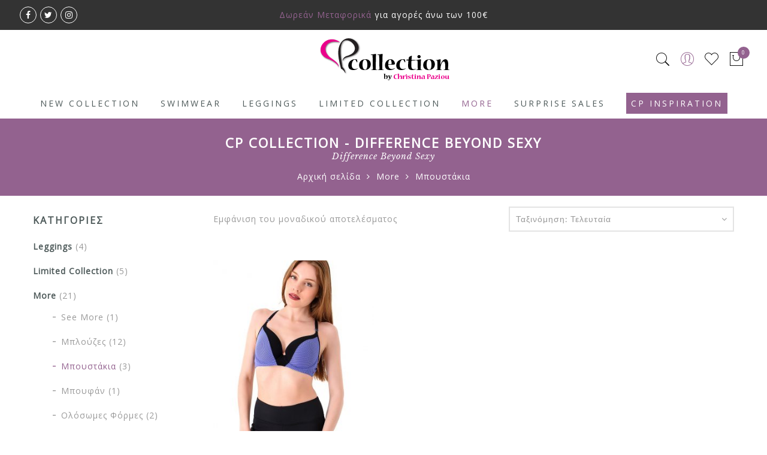

--- FILE ---
content_type: text/html; charset=UTF-8
request_url: https://cpcollection.gr/shop/?filter_color=mov&product_cat=mpoustakia&source_id=138&source_tax=product_cat&filter_size=s
body_size: 22101
content:
<!DOCTYPE html>
<html lang="el">
	<head>
		<meta http-equiv="Content-Type" content="text/html"/>
    	<meta http-equiv="X-UA-Compatible" content="IE=edge">
		<meta charset="UTF-8">
		<meta name="viewport" content="width=device-width, initial-scale=1.0, maximum-scale=1.0, user-scalable=no">
		<link rel="profile" href="http://gmpg.org/xfn/11">
		<link rel="pingback" href="https://cpcollection.gr/xmlrpc.php">
						<script>document.documentElement.className = document.documentElement.className + ' yes-js js_active js'</script>
				<meta name='robots' content='index, follow, max-image-preview:large, max-snippet:-1, max-video-preview:-1' />

	<!-- This site is optimized with the Yoast SEO plugin v20.0 - https://yoast.com/wordpress/plugins/seo/ -->
	<title>Προϊόντα - CP Collection</title>
	<link rel="canonical" href="https://cpcollection.gr/shop/" />
	<meta property="og:locale" content="el_GR" />
	<meta property="og:type" content="article" />
	<meta property="og:title" content="Προϊόντα - CP Collection" />
	<meta property="og:url" content="https://cpcollection.gr/shop/" />
	<meta property="og:site_name" content="CP Collection" />
	<meta property="article:modified_time" content="2016-03-30T17:07:00+00:00" />
	<meta name="twitter:card" content="summary_large_image" />
	<script type="application/ld+json" class="yoast-schema-graph">{"@context":"https://schema.org","@graph":[{"@type":"WebPage","@id":"https://cpcollection.gr/shop/","url":"https://cpcollection.gr/shop/","name":"Προϊόντα - CP Collection","isPartOf":{"@id":"https://cpcollection.gr/#website"},"primaryImageOfPage":{"@id":"https://cpcollection.gr/shop/#primaryimage"},"image":{"@id":"https://cpcollection.gr/shop/#primaryimage"},"thumbnailUrl":"https://cpcollection.gr/wp-content/uploads/2018/03/Ultra-Lift-Up-Racer-Back-Bra-galazio1.jpg","datePublished":"2016-02-28T14:26:23+00:00","dateModified":"2016-03-30T17:07:00+00:00","breadcrumb":{"@id":"https://cpcollection.gr/shop/#breadcrumb"},"inLanguage":"el","potentialAction":[{"@type":"ReadAction","target":["https://cpcollection.gr/shop/"]}]},{"@type":"ImageObject","inLanguage":"el","@id":"https://cpcollection.gr/shop/#primaryimage","url":"https://cpcollection.gr/wp-content/uploads/2018/03/Ultra-Lift-Up-Racer-Back-Bra-galazio1.jpg","contentUrl":"https://cpcollection.gr/wp-content/uploads/2018/03/Ultra-Lift-Up-Racer-Back-Bra-galazio1.jpg","width":832,"height":1250},{"@type":"BreadcrumbList","@id":"https://cpcollection.gr/shop/#breadcrumb","itemListElement":[{"@type":"ListItem","position":1,"name":"Home","item":"https://cpcollection.gr/"},{"@type":"ListItem","position":2,"name":"Shop"}]},{"@type":"WebSite","@id":"https://cpcollection.gr/#website","url":"https://cpcollection.gr/","name":"CP Collection","description":"Difference Beyond Sexy","potentialAction":[{"@type":"SearchAction","target":{"@type":"EntryPoint","urlTemplate":"https://cpcollection.gr/?s={search_term_string}"},"query-input":"required name=search_term_string"}],"inLanguage":"el"}]}</script>
	<!-- / Yoast SEO plugin. -->


<link rel='dns-prefetch' href='//fonts.googleapis.com' />
<link rel="alternate" type="application/rss+xml" title="Ροή RSS &raquo; CP Collection" href="https://cpcollection.gr/feed/" />
<link rel="alternate" type="application/rss+xml" title="Ροή Σχολίων &raquo; CP Collection" href="https://cpcollection.gr/comments/feed/" />
<link rel="alternate" type="application/rss+xml" title="Κανάλι Προϊόντα &raquo; CP Collection" href="https://cpcollection.gr/shop/feed/" />
<link rel='stylesheet' id='wp-block-library-css' href='https://cpcollection.gr/wp-includes/css/dist/block-library/style.min.css' type='text/css' media='all' />
<link rel='stylesheet' id='wc-blocks-vendors-style-css' href='https://cpcollection.gr/wp-content/plugins/woocommerce/packages/woocommerce-blocks/build/wc-blocks-vendors-style.css' type='text/css' media='all' />
<link rel='stylesheet' id='wc-blocks-style-css' href='https://cpcollection.gr/wp-content/plugins/woocommerce/packages/woocommerce-blocks/build/wc-blocks-style.css' type='text/css' media='all' />
<link rel='stylesheet' id='yith-wcan-shortcodes-css' href='https://cpcollection.gr/wp-content/plugins/yith-woocommerce-ajax-navigation/assets/css/shortcodes.css' type='text/css' media='all' />
<style id='yith-wcan-shortcodes-inline-css' type='text/css'>
:root{
	--yith-wcan-filters_colors_titles: #434343;
	--yith-wcan-filters_colors_background: #FFFFFF;
	--yith-wcan-filters_colors_accent: #A7144C;
	--yith-wcan-filters_colors_accent_r: 167;
	--yith-wcan-filters_colors_accent_g: 20;
	--yith-wcan-filters_colors_accent_b: 76;
	--yith-wcan-color_swatches_border_radius: 100%;
	--yith-wcan-color_swatches_size: 30px;
	--yith-wcan-labels_style_background: #FFFFFF;
	--yith-wcan-labels_style_background_hover: #A7144C;
	--yith-wcan-labels_style_background_active: #A7144C;
	--yith-wcan-labels_style_text: #434343;
	--yith-wcan-labels_style_text_hover: #FFFFFF;
	--yith-wcan-labels_style_text_active: #FFFFFF;
	--yith-wcan-anchors_style_text: #434343;
	--yith-wcan-anchors_style_text_hover: #A7144C;
	--yith-wcan-anchors_style_text_active: #A7144C;
}
</style>
<link rel='stylesheet' id='classic-theme-styles-css' href='https://cpcollection.gr/wp-includes/css/classic-themes.min.css' type='text/css' media='all' />
<style id='global-styles-inline-css' type='text/css'>
body{--wp--preset--color--black: #000000;--wp--preset--color--cyan-bluish-gray: #abb8c3;--wp--preset--color--white: #ffffff;--wp--preset--color--pale-pink: #f78da7;--wp--preset--color--vivid-red: #cf2e2e;--wp--preset--color--luminous-vivid-orange: #ff6900;--wp--preset--color--luminous-vivid-amber: #fcb900;--wp--preset--color--light-green-cyan: #7bdcb5;--wp--preset--color--vivid-green-cyan: #00d084;--wp--preset--color--pale-cyan-blue: #8ed1fc;--wp--preset--color--vivid-cyan-blue: #0693e3;--wp--preset--color--vivid-purple: #9b51e0;--wp--preset--gradient--vivid-cyan-blue-to-vivid-purple: linear-gradient(135deg,rgba(6,147,227,1) 0%,rgb(155,81,224) 100%);--wp--preset--gradient--light-green-cyan-to-vivid-green-cyan: linear-gradient(135deg,rgb(122,220,180) 0%,rgb(0,208,130) 100%);--wp--preset--gradient--luminous-vivid-amber-to-luminous-vivid-orange: linear-gradient(135deg,rgba(252,185,0,1) 0%,rgba(255,105,0,1) 100%);--wp--preset--gradient--luminous-vivid-orange-to-vivid-red: linear-gradient(135deg,rgba(255,105,0,1) 0%,rgb(207,46,46) 100%);--wp--preset--gradient--very-light-gray-to-cyan-bluish-gray: linear-gradient(135deg,rgb(238,238,238) 0%,rgb(169,184,195) 100%);--wp--preset--gradient--cool-to-warm-spectrum: linear-gradient(135deg,rgb(74,234,220) 0%,rgb(151,120,209) 20%,rgb(207,42,186) 40%,rgb(238,44,130) 60%,rgb(251,105,98) 80%,rgb(254,248,76) 100%);--wp--preset--gradient--blush-light-purple: linear-gradient(135deg,rgb(255,206,236) 0%,rgb(152,150,240) 100%);--wp--preset--gradient--blush-bordeaux: linear-gradient(135deg,rgb(254,205,165) 0%,rgb(254,45,45) 50%,rgb(107,0,62) 100%);--wp--preset--gradient--luminous-dusk: linear-gradient(135deg,rgb(255,203,112) 0%,rgb(199,81,192) 50%,rgb(65,88,208) 100%);--wp--preset--gradient--pale-ocean: linear-gradient(135deg,rgb(255,245,203) 0%,rgb(182,227,212) 50%,rgb(51,167,181) 100%);--wp--preset--gradient--electric-grass: linear-gradient(135deg,rgb(202,248,128) 0%,rgb(113,206,126) 100%);--wp--preset--gradient--midnight: linear-gradient(135deg,rgb(2,3,129) 0%,rgb(40,116,252) 100%);--wp--preset--duotone--dark-grayscale: url('#wp-duotone-dark-grayscale');--wp--preset--duotone--grayscale: url('#wp-duotone-grayscale');--wp--preset--duotone--purple-yellow: url('#wp-duotone-purple-yellow');--wp--preset--duotone--blue-red: url('#wp-duotone-blue-red');--wp--preset--duotone--midnight: url('#wp-duotone-midnight');--wp--preset--duotone--magenta-yellow: url('#wp-duotone-magenta-yellow');--wp--preset--duotone--purple-green: url('#wp-duotone-purple-green');--wp--preset--duotone--blue-orange: url('#wp-duotone-blue-orange');--wp--preset--font-size--small: 13px;--wp--preset--font-size--medium: 20px;--wp--preset--font-size--large: 36px;--wp--preset--font-size--x-large: 42px;--wp--preset--spacing--20: 0.44rem;--wp--preset--spacing--30: 0.67rem;--wp--preset--spacing--40: 1rem;--wp--preset--spacing--50: 1.5rem;--wp--preset--spacing--60: 2.25rem;--wp--preset--spacing--70: 3.38rem;--wp--preset--spacing--80: 5.06rem;}:where(.is-layout-flex){gap: 0.5em;}body .is-layout-flow > .alignleft{float: left;margin-inline-start: 0;margin-inline-end: 2em;}body .is-layout-flow > .alignright{float: right;margin-inline-start: 2em;margin-inline-end: 0;}body .is-layout-flow > .aligncenter{margin-left: auto !important;margin-right: auto !important;}body .is-layout-constrained > .alignleft{float: left;margin-inline-start: 0;margin-inline-end: 2em;}body .is-layout-constrained > .alignright{float: right;margin-inline-start: 2em;margin-inline-end: 0;}body .is-layout-constrained > .aligncenter{margin-left: auto !important;margin-right: auto !important;}body .is-layout-constrained > :where(:not(.alignleft):not(.alignright):not(.alignfull)){max-width: var(--wp--style--global--content-size);margin-left: auto !important;margin-right: auto !important;}body .is-layout-constrained > .alignwide{max-width: var(--wp--style--global--wide-size);}body .is-layout-flex{display: flex;}body .is-layout-flex{flex-wrap: wrap;align-items: center;}body .is-layout-flex > *{margin: 0;}:where(.wp-block-columns.is-layout-flex){gap: 2em;}.has-black-color{color: var(--wp--preset--color--black) !important;}.has-cyan-bluish-gray-color{color: var(--wp--preset--color--cyan-bluish-gray) !important;}.has-white-color{color: var(--wp--preset--color--white) !important;}.has-pale-pink-color{color: var(--wp--preset--color--pale-pink) !important;}.has-vivid-red-color{color: var(--wp--preset--color--vivid-red) !important;}.has-luminous-vivid-orange-color{color: var(--wp--preset--color--luminous-vivid-orange) !important;}.has-luminous-vivid-amber-color{color: var(--wp--preset--color--luminous-vivid-amber) !important;}.has-light-green-cyan-color{color: var(--wp--preset--color--light-green-cyan) !important;}.has-vivid-green-cyan-color{color: var(--wp--preset--color--vivid-green-cyan) !important;}.has-pale-cyan-blue-color{color: var(--wp--preset--color--pale-cyan-blue) !important;}.has-vivid-cyan-blue-color{color: var(--wp--preset--color--vivid-cyan-blue) !important;}.has-vivid-purple-color{color: var(--wp--preset--color--vivid-purple) !important;}.has-black-background-color{background-color: var(--wp--preset--color--black) !important;}.has-cyan-bluish-gray-background-color{background-color: var(--wp--preset--color--cyan-bluish-gray) !important;}.has-white-background-color{background-color: var(--wp--preset--color--white) !important;}.has-pale-pink-background-color{background-color: var(--wp--preset--color--pale-pink) !important;}.has-vivid-red-background-color{background-color: var(--wp--preset--color--vivid-red) !important;}.has-luminous-vivid-orange-background-color{background-color: var(--wp--preset--color--luminous-vivid-orange) !important;}.has-luminous-vivid-amber-background-color{background-color: var(--wp--preset--color--luminous-vivid-amber) !important;}.has-light-green-cyan-background-color{background-color: var(--wp--preset--color--light-green-cyan) !important;}.has-vivid-green-cyan-background-color{background-color: var(--wp--preset--color--vivid-green-cyan) !important;}.has-pale-cyan-blue-background-color{background-color: var(--wp--preset--color--pale-cyan-blue) !important;}.has-vivid-cyan-blue-background-color{background-color: var(--wp--preset--color--vivid-cyan-blue) !important;}.has-vivid-purple-background-color{background-color: var(--wp--preset--color--vivid-purple) !important;}.has-black-border-color{border-color: var(--wp--preset--color--black) !important;}.has-cyan-bluish-gray-border-color{border-color: var(--wp--preset--color--cyan-bluish-gray) !important;}.has-white-border-color{border-color: var(--wp--preset--color--white) !important;}.has-pale-pink-border-color{border-color: var(--wp--preset--color--pale-pink) !important;}.has-vivid-red-border-color{border-color: var(--wp--preset--color--vivid-red) !important;}.has-luminous-vivid-orange-border-color{border-color: var(--wp--preset--color--luminous-vivid-orange) !important;}.has-luminous-vivid-amber-border-color{border-color: var(--wp--preset--color--luminous-vivid-amber) !important;}.has-light-green-cyan-border-color{border-color: var(--wp--preset--color--light-green-cyan) !important;}.has-vivid-green-cyan-border-color{border-color: var(--wp--preset--color--vivid-green-cyan) !important;}.has-pale-cyan-blue-border-color{border-color: var(--wp--preset--color--pale-cyan-blue) !important;}.has-vivid-cyan-blue-border-color{border-color: var(--wp--preset--color--vivid-cyan-blue) !important;}.has-vivid-purple-border-color{border-color: var(--wp--preset--color--vivid-purple) !important;}.has-vivid-cyan-blue-to-vivid-purple-gradient-background{background: var(--wp--preset--gradient--vivid-cyan-blue-to-vivid-purple) !important;}.has-light-green-cyan-to-vivid-green-cyan-gradient-background{background: var(--wp--preset--gradient--light-green-cyan-to-vivid-green-cyan) !important;}.has-luminous-vivid-amber-to-luminous-vivid-orange-gradient-background{background: var(--wp--preset--gradient--luminous-vivid-amber-to-luminous-vivid-orange) !important;}.has-luminous-vivid-orange-to-vivid-red-gradient-background{background: var(--wp--preset--gradient--luminous-vivid-orange-to-vivid-red) !important;}.has-very-light-gray-to-cyan-bluish-gray-gradient-background{background: var(--wp--preset--gradient--very-light-gray-to-cyan-bluish-gray) !important;}.has-cool-to-warm-spectrum-gradient-background{background: var(--wp--preset--gradient--cool-to-warm-spectrum) !important;}.has-blush-light-purple-gradient-background{background: var(--wp--preset--gradient--blush-light-purple) !important;}.has-blush-bordeaux-gradient-background{background: var(--wp--preset--gradient--blush-bordeaux) !important;}.has-luminous-dusk-gradient-background{background: var(--wp--preset--gradient--luminous-dusk) !important;}.has-pale-ocean-gradient-background{background: var(--wp--preset--gradient--pale-ocean) !important;}.has-electric-grass-gradient-background{background: var(--wp--preset--gradient--electric-grass) !important;}.has-midnight-gradient-background{background: var(--wp--preset--gradient--midnight) !important;}.has-small-font-size{font-size: var(--wp--preset--font-size--small) !important;}.has-medium-font-size{font-size: var(--wp--preset--font-size--medium) !important;}.has-large-font-size{font-size: var(--wp--preset--font-size--large) !important;}.has-x-large-font-size{font-size: var(--wp--preset--font-size--x-large) !important;}
.wp-block-navigation a:where(:not(.wp-element-button)){color: inherit;}
:where(.wp-block-columns.is-layout-flex){gap: 2em;}
.wp-block-pullquote{font-size: 1.5em;line-height: 1.6;}
</style>
<link rel='stylesheet' id='contact-form-7-css' href='https://cpcollection.gr/wp-content/plugins/contact-form-7/includes/css/styles.css' type='text/css' media='all' />
<link rel='stylesheet' id='plyr-css-css' href='https://cpcollection.gr/wp-content/plugins/easy-video-player/lib/plyr.css' type='text/css' media='all' />
<link rel='stylesheet' id='wc-gallery-style-css' href='https://cpcollection.gr/wp-content/plugins/wc-gallery/includes/css/style.css' type='text/css' media='all' />
<link rel='stylesheet' id='wc-gallery-popup-style-css' href='https://cpcollection.gr/wp-content/plugins/wc-gallery/includes/css/magnific-popup.css' type='text/css' media='all' />
<link rel='stylesheet' id='wc-gallery-flexslider-style-css' href='https://cpcollection.gr/wp-content/plugins/wc-gallery/includes/vendors/flexslider/flexslider.css' type='text/css' media='all' />
<link rel='stylesheet' id='wc-gallery-owlcarousel-style-css' href='https://cpcollection.gr/wp-content/plugins/wc-gallery/includes/vendors/owlcarousel/assets/owl.carousel.css' type='text/css' media='all' />
<link rel='stylesheet' id='wc-gallery-owlcarousel-theme-style-css' href='https://cpcollection.gr/wp-content/plugins/wc-gallery/includes/vendors/owlcarousel/assets/owl.theme.default.css' type='text/css' media='all' />
<style id='woocommerce-inline-inline-css' type='text/css'>
.woocommerce form .form-row .required { visibility: visible; }
</style>
<link rel='stylesheet' id='wpa-wcvs-frontend-css' href='https://cpcollection.gr/wp-content/plugins/wpa-woocommerce-variation-swatch/assets/css/wcvs-frontend.css' type='text/css' media='all' />
<link rel='stylesheet' id='mc4wp-form-basic-css' href='https://cpcollection.gr/wp-content/plugins/mailchimp-for-wp/assets/css/form-basic.css' type='text/css' media='all' />
<link rel='stylesheet' id='yith-wcan-frontend-css' href='https://cpcollection.gr/wp-content/plugins/yith-woocommerce-ajax-navigation/assets/css/frontend.css' type='text/css' media='all' />
<link rel='stylesheet' id='jas-font-google-css' href='https://fonts.googleapis.com/css?family=Montserrat%3A400%2C700%7CLato%3A400%2C300%2C700%7CLibre+Baskerville%3A400italic%7COpen+Sans%3A400&#038;subset=latin%2Clatin-ext&#038;ver=6.1.9' type='text/css' media='all' />
<link rel='stylesheet' id='fontawesome-css' href='https://cpcollection.gr/wp-content/themes/gecko/assets/vendors/font-awesome/css/font-awesome.min.css' type='text/css' media='all' />
<link rel='stylesheet' id='font-stroke-css' href='https://cpcollection.gr/wp-content/themes/gecko/assets/vendors/font-stroke/css/font-stroke.min.css' type='text/css' media='all' />
<link rel='stylesheet' id='slick-css' href='https://cpcollection.gr/wp-content/themes/gecko/assets/vendors/slick/slick.css' type='text/css' media='all' />
<link rel='stylesheet' id='jas-gecko-animated-css' href='https://cpcollection.gr/wp-content/themes/gecko/assets/css/animate.css' type='text/css' media='all' />
<link rel='stylesheet' id='jas-gecko-style-css' href='https://cpcollection.gr/wp-content/themes/gecko/style.css' type='text/css' media='all' />
<style id='jas-gecko-style-inline-css' type='text/css'>
.jas-branding {max-width: 221px;margin: auto;}.header-6 .header__mid, .header-7 {background-image:  url(http://janstudio.net/gecko/fashion/wp-content/uploads/2016/04/header-6.jpg);background-size:       cover;background-repeat:     no-repeat;background-position:   center center;background-attachment: scroll;}.header-6 .header__mid:before {content: "";position: absolute;background: rgba(255, 255, 255, .85);left: 0;top: 0;width: 100%;height: 100%;z-index: 0;}.header-6 .header__mid .jas-branding, .header-7 .jas-branding {position: relative;}.jas-wc .page-head, .jas-wc-single .page-head {background-image:  url();background-size:       cover;background-repeat:     no-repeat;background-position:   center center;background-attachment: scroll;}body {font-family: "Open Sans";font-weight: 400;font-size:14px;}h1, h2, h3, h4, h5, h6, .f__mont {font-family: "Open Sans";font-weight: 400;}h1, h2, h3, h4, h5, h6 {color:#111111}h1 { font-size:40px; }h2 { font-size:30px; }h3 { font-size:20px; }h4 { font-size:16px; }h5 { font-size:14px; }h6 { font-size:12px; }a, a:hover, a:active,a.button-o,input.button-o,button.button-o,.cp, .chp:hover,.header-7 .jas-socials a,.header__top .jas-action a:hover,.woocommerce-MyAccount-navigation ul li:hover a,.woocommerce-MyAccount-navigation ul li.is-active a,.jas-menu li a:hover,.jas-menu li.current-menu-ancestor > a,.jas-menu li.current-menu-item > a,#jas-mobile-menu ul > li:hover > a, #jas-mobile-menu ul > li.current-menu-item > a, #jas-mobile-menu ul > li.current-menu-parent > a, #jas-mobile-menu ul > li.current-menu-ancestor > a,#jas-mobile-menu ul > li:hover > .holder, #jas-mobile-menu ul > li.current-menu-item > .holder,#jas-mobile-menu ul > li.current-menu-parent  > .holder,#jas-mobile-menu ul > li.current-menu-ancestor > .holder,#jas-footer a:hover,.inside-thumb a:hover,.jas-blog-slider .post-thumbnail > div a:hover,.page-numbers li a:hover,.page-numbers.current,.jas-filter a.selected,.sidebar .widget a:hover,.widget a:hover,.widget.widget_price_filter .price_slider_amount,.widget ul.product-categories li:hover > a,.widget ul.product-categories li.current-cat > a,.widget ul.product_list_widget li a:hover span.product-title,.product-button a.button,.p-video a i,.quantity .qty a:hover,.product_meta a:hover,.wc-tabs li.active a,.product-extra .product-button:not(.flex) > .yith-wcwl-add-to-wishlist .tooltip,.page-head a:hover,.vc_tta-tab.vc_active > a,.woocommerce .widget_layered_nav ul li a:hover,.woocommerce-page .widget_layered_nav ul li a:hover,.woocommerce .widget_layered_nav ul li.chosen a,.woocommerce-page .widget_layered_nav ul li.chosen a,.woocommerce .widget_layered_nav ul li span:hover,.woocommerce-page .widget_layered_nav ul li span:hover,.woocommerce .widget_layered_nav ul li.chosen span,.woocommerce-page .widget_layered_nav ul li.chosen span {color: #93628f;}input:not([type="submit"]):not([type="checkbox"]):focus,textarea:focus,a.button-o,input.button-o,button.button-o,a.button-o:hover,input.button-o:hover,button.button-o:hover,a.button-o-w:hover,.header-7 .jas-socials a,#jas-backtop,.more-link,.product-button a.button,.product-button > *,.single-btn .btn-quickview,.p-video a,.btn-atc .yith-wcwl-add-to-wishlist a,.header-7 #jas-mobile-menu > ul > li,.header-7 #jas-mobile-menu ul ul {border-color: #93628f;}input[type="submit"]:not(.button-o),button,a.button,a.button-o:hover,input.button-o:hover,button.button-o:hover,a.button-o-w:hover,.bgp, .bghp:hover,#jas-backtop span:before,.more-link:hover,.widget .tagcloud a:hover,.jas-mini-cart .button.checkout,.woocommerce-pagination-ajax a:hover,.woocommerce-pagination-ajax a.disabled,.jas-ajax-load a:hover,.jas-ajax-load a.disabled,.widget.widget_price_filter .ui-slider-range,.widget.widget_price_filter .ui-state-default,.product-image:hover .product-button a:hover,.yith-wcwl-add-to-wishlist i.ajax-loading,.btn-atc .yith-wcwl-add-to-wishlist a:hover,.entry-summary .single_add_to_cart_button,.entry-summary .external_single_add_to_cart_button,.jas-service[class*="icon-"] .icon:before,.metaslider .flexslider .flex-prev, .metaslider .flexslider .flex-next,.slick-prev, .slick-next,div.wpforms-container-full .wpforms-form button[type="submit"],div.wpforms-container-full .wpforms-form button[type="submit"]:hover {background-color: #93628f;}h1, h2, h3, h4, h5, h6,.cd,.wp-caption-text,.woocommerce-MyAccount-navigation ul li a,.jas-menu > li > a,#jas-mobile-menu ul li a,.holder,.page-numbers li,.page-numbers li a,.jas-portfolio-single .portfolio-meta span,.sidebar .widget a,.sidebar .widget ul li:before,.jas-mini-cart .mini_cart_item a:nth-child(2),.widget a,.product-category h3 .count,.widget ul.product-categories li a,.widget ul.product_list_widget li a span.product-title,.widget ul.product_list_widget li ins,.price,.product-image .product-attr,.product_meta > span,.shop_table th,.order-total,.order-total td,.jas-sc-blog .post-info h4 a {color: #4d5959;}.error-404.not-found a,.jas-pagination,.woocommerce-pagination,.woocommerce .widget_layered_nav ul.yith-wcan-label li a:hover,.woocommerce-page .widget_layered_nav ul.yith-wcan-label li a:hover,.woocommerce .widget_layered_nav ul.yith-wcan-label li.chosen a,.woocommerce-page .widget_layered_nav ul.yith-wcan-label li.chosen a {border-color: #4d5959;}mark,.bgd,.error-404.not-found a:hover,#wp-calendar caption,.widget .tagcloud a,.woocommerce .widget_layered_nav ul.yith-wcan-label li a:hover,.woocommerce-page .widget_layered_nav ul.yith-wcan-label li a:hover,.woocommerce .widget_layered_nav ul.yith-wcan-label li.chosen a,.woocommerce-page .widget_layered_nav ul.yith-wcan-label li.chosen a,.jas-mini-cart .button,.sidebar .widget_shopping_cart .button,.actions .button.apply-cupon,.actions .button.update-cart,.button.continue-button {background-color: #4d5959;}.jas-socials a,.header-text,.header__top .jas-action a {color: #fff;}.jas-socials a {border-color: #fff;}.header__top { background-color: #333333}.jas-action > a, .jas-icon-cart a {color: #000;}.holder,.jas-menu > li > a,#jas-mobile-menu ul li a,#jas-mobile-menu ul > li:hover > a, #jas-mobile-menu ul > li.current-menu-item > a, #jas-mobile-menu ul > li.current-menu-parent > a, #jas-mobile-menu ul > li.current-menu-ancestor > a,#jas-mobile-menu ul > li:hover > .holder, #jas-mobile-menu ul > li.current-menu-item > .holder,#jas-mobile-menu ul > li.current-menu-parent  > .holder,#jas-mobile-menu ul > li.current-menu-ancestor > .holder {color: #4d5959;}.jas-menu li:hover > .holder,.jas-menu li > a:hover,#jas-mobile-menu ul li a:hover,.jas-menu li.current-menu-ancestor > a,.jas-menu li.current-menu-item > a,.jas-account-menu a:hover {color: #93628f;}.jas-menu ul a, .jas-account-menu ul a {color: #fff;}.jas-menu ul li a:hover {color: #93628f;}.jas-menu ul, .jas-account-menu ul {background: #3e3e3e;}.header__transparent .jas-menu > li > a {color: #4d5959;}.header__transparent .jas-menu > li > a:hover {color: #b59677;}.header-sticky .header__mid { background-color: #fff}.header-sticky .jas-menu > li > a {color: #4d5959;}.header-sticky .jas-menu li > a:hover,.header-sticky .jas-menu li.current-menu-ancestor > a,.header-sticky .jas-menu li.current-menu-item > a,.header-sticky .jas-account-menu a:hover {color: #b59677;}.header-sticky .jas-menu ul a, .header-sticky .jas-account-menu ul a {color: #fff;}.header-sticky .jas-menu ul li a:hover {color: #b59677;}.header-sticky .jas-menu ul, .header-sticky .jas-account-menu ul {background: #3e3e3e;}.header-sticky .jas-action > a, .header-sticky .jas-icon-cart a, .header-sticky .jas-my-account a {color: #000;}#jas-footer:before {background: rgba(0, 0, 0, 0.95);}.footer__bot {background: #000;}#jas-footer {color: #fff;}#jas-footer a {color: #fff;}#jas-footer a:hover {color: #b59677;}.bgb{background:#93628f;}.cb{color:#93628f;}.product-image:hover .db:before{opacity:0.3;}header#jas-header{height:auto !important;}.header-5 .jas-branding{padding:2px 0 5px;}.my-in a, .jas-menu li.current-menu-item > a{color:#fff !important;background:#93628f !important;padding:8px;}.my-in a, .jas-menu li.current-menu-item > a:hover{background:#444;}.page-head:before{background:#93628f;}.page-head{padding:25px 0;}.page-head h1{font-size:22px;}.page-head .jas-breadcrumb{margin-top:10px;font-size:10px;}.page-head a:hover{color:#ccc;}.page-head .mb__10{margin-bottom:0px;}#jas-mobile-menu .my-in a, .jas-menu li.current-menu-item > a{color:#4d5959 !important;background:#fff !important;padding:0px;}span.ctcc-left-side{font-size:12px;}#catapult-cookie-bar a{text-decoration:underline;}#catapult-cookie-bar a:hover{color:#93628f;}.has-cookie-bar #catapult-cookie-bar{border-top:2px solid #e1e1e1;}.header-sticky .header__mid .jas-branding {    padding: 0px 0;}.page-id-8573 .mt__60 {    margin-top: 20px;}.cp-box {    color: #fff;    letter-spacing: 2px;    border: 2px solid;    padding: 60px 20px 60px 20px;    font-size: 16px;}.cp-txt p {    font-family: "eb-garamond";    font-size: 20px;}/* NEWSLETTER */.news-title i {    color: #93628f;    font-size: 20px;    border: 2px solid;    padding: 10px;    border-radius: 50%;}p.news-title {    font-size: 22px;}.news-title {    margin-bottom: 10px;}.signup-newsletter-form input.input-text {    border: 1px solid #a9a9a9;    color: #000;}.cp-box a{color:#fff;}.cp-box a:hover{#f8f8f8;}@media screen and (min-width:1178px) {a.jas-push-menu-btn{display:none;}.my-in a, .jas-menu li.current-menu-item > a{color:#fff;background:#93628f;padding:8px;}.my-in a, .jas-menu li.current-menu-item > a:hover{background:#444;}}
</style>
<link rel='stylesheet' id='elementor-icons-ekiticons-css' href='https://cpcollection.gr/wp-content/plugins/elementskit-lite/modules/elementskit-icon-pack/assets/css/ekiticons.css' type='text/css' media='all' />
<link rel='stylesheet' id='fo-fonts-declaration-css' href='https://cpcollection.gr/wp-content/uploads/font-organizer/fo-declarations.css' type='text/css' media='all' />
<link rel='stylesheet' id='fo-fonts-elements-css' href='https://cpcollection.gr/wp-content/uploads/font-organizer/fo-elements.css' type='text/css' media='all' />
<link rel='stylesheet' id='ekit-widget-styles-css' href='https://cpcollection.gr/wp-content/plugins/elementskit-lite/widgets/init/assets/css/widget-styles.css' type='text/css' media='all' />
<link rel='stylesheet' id='ekit-responsive-css' href='https://cpcollection.gr/wp-content/plugins/elementskit-lite/widgets/init/assets/css/responsive.css' type='text/css' media='all' />
<link rel='stylesheet' id='__EPYT__style-css' href='https://cpcollection.gr/wp-content/plugins/youtube-embed-plus/styles/ytprefs.min.css' type='text/css' media='all' />
<style id='__EPYT__style-inline-css' type='text/css'>

                .epyt-gallery-thumb {
                        width: 33.333%;
                }
                
</style>
<link rel='stylesheet' id='elementor-frontend-css' href='https://cpcollection.gr/wp-content/plugins/elementor/assets/css/frontend-lite.min.css' type='text/css' media='all' />
<link rel='stylesheet' id='eael-general-css' href='https://cpcollection.gr/wp-content/plugins/essential-addons-for-elementor-lite/assets/front-end/css/view/general.min.css' type='text/css' media='all' />
<script type="text/template" id="tmpl-variation-template">
	<div class="woocommerce-variation-description">{{{ data.variation.variation_description }}}</div>
	<div class="woocommerce-variation-price">{{{ data.variation.price_html }}}</div>
	<div class="woocommerce-variation-availability">{{{ data.variation.availability_html }}}</div>
</script>
<script type="text/template" id="tmpl-unavailable-variation-template">
	<p>Λυπούμαστε, αυτό το προϊόν δεν είναι διαθέσιμο. Παρακαλούμε, επιλέξτε έναν διαφορετικό συνδυασμό.</p>
</script>
<script type='text/javascript' src='https://cpcollection.gr/wp-includes/js/jquery/jquery.min.js' id='jquery-core-js'></script>
<script type='text/javascript' src='https://cpcollection.gr/wp-includes/js/jquery/jquery-migrate.min.js' id='jquery-migrate-js'></script>
<script type='text/javascript' src='https://cpcollection.gr/wp-content/plugins/easy-video-player/lib/plyr.js' id='plyr-js-js'></script>
<script type='text/javascript' src='https://cpcollection.gr/wp-content/plugins/revslider/public/assets/js/rbtools.min.js' defer async id='tp-tools-js'></script>
<script type='text/javascript' src='https://cpcollection.gr/wp-content/plugins/revslider/public/assets/js/rs6.min.js' defer async id='revmin-js'></script>
<script type='text/javascript' src='https://cpcollection.gr/wp-content/plugins/woocommerce/assets/js/jquery-blockui/jquery.blockUI.min.js' id='jquery-blockui-js'></script>
<script type='text/javascript' id='wc-add-to-cart-js-extra'>
/* <![CDATA[ */
var wc_add_to_cart_params = {"ajax_url":"\/wp-admin\/admin-ajax.php","wc_ajax_url":"\/?wc-ajax=%%endpoint%%","i18n_view_cart":"\u03a0\u03c1\u03bf\u03b2\u03bf\u03bb\u03ae \u03ba\u03b1\u03bb\u03b1\u03b8\u03b9\u03bf\u03cd","cart_url":"https:\/\/cpcollection.gr\/cart\/","is_cart":"","cart_redirect_after_add":"no"};
/* ]]> */
</script>
<script type='text/javascript' src='https://cpcollection.gr/wp-content/plugins/woocommerce/assets/js/frontend/add-to-cart.min.js' id='wc-add-to-cart-js'></script>
<script type='text/javascript' src='https://cpcollection.gr/wp-content/plugins/js_composer/assets/js/vendors/woocommerce-add-to-cart.js' id='vc_woocommerce-add-to-cart-js-js'></script>
<script type='text/javascript' id='__ytprefs__-js-extra'>
/* <![CDATA[ */
var _EPYT_ = {"ajaxurl":"https:\/\/cpcollection.gr\/wp-admin\/admin-ajax.php","security":"3a3c79f9b8","gallery_scrolloffset":"20","eppathtoscripts":"https:\/\/cpcollection.gr\/wp-content\/plugins\/youtube-embed-plus\/scripts\/","eppath":"https:\/\/cpcollection.gr\/wp-content\/plugins\/youtube-embed-plus\/","epresponsiveselector":"[\"iframe.__youtube_prefs__\",\"iframe[src*='youtube.com']\",\"iframe[src*='youtube-nocookie.com']\",\"iframe[data-ep-src*='youtube.com']\",\"iframe[data-ep-src*='youtube-nocookie.com']\",\"iframe[data-ep-gallerysrc*='youtube.com']\"]","epdovol":"1","version":"14.1.4.1","evselector":"iframe.__youtube_prefs__[src], iframe[src*=\"youtube.com\/embed\/\"], iframe[src*=\"youtube-nocookie.com\/embed\/\"]","ajax_compat":"","ytapi_load":"light","pause_others":"","stopMobileBuffer":"1","facade_mode":"","not_live_on_channel":"","vi_active":"","vi_js_posttypes":[]};
/* ]]> */
</script>
<script type='text/javascript' src='https://cpcollection.gr/wp-content/plugins/youtube-embed-plus/scripts/ytprefs.min.js' id='__ytprefs__-js'></script>
<link rel="https://api.w.org/" href="https://cpcollection.gr/wp-json/" /><link rel="alternate" type="application/json" href="https://cpcollection.gr/wp-json/wp/v2/product_cat/138" /><link rel="EditURI" type="application/rsd+xml" title="RSD" href="https://cpcollection.gr/xmlrpc.php?rsd" />
<link rel="wlwmanifest" type="application/wlwmanifest+xml" href="https://cpcollection.gr/wp-includes/wlwmanifest.xml" />
<meta name="generator" content="WordPress 6.1.9" />
<meta name="generator" content="WooCommerce 7.3.0" />
	<script>
		var JASAjaxURL = 'https://cpcollection.gr/wp-admin/admin-ajax.php';
		var JASSiteURL = 'https://cpcollection.gr/index.php';
	</script>
		<noscript><style>.woocommerce-product-gallery{ opacity: 1 !important; }</style></noscript>
	<style type="text/css">.recentcomments a{display:inline !important;padding:0 !important;margin:0 !important;}</style>   <script data-cfasync="false" data-no-optimize="1" data-pagespeed-no-defer>
      var tvc_lc = 'EUR';
    </script>
       <script data-cfasync="false" data-no-optimize="1" data-pagespeed-no-defer>
      var tvc_lc = 'EUR';
    </script>
            <script data-cfasync="false" data-no-optimize="1" data-pagespeed-no-defer>
          var track_option = 'BOTH';
          var ua_track_id = 'UA-57728034-25';
          var ga4_measure_id = 'G-0VSPJWQS09';
          var adsTringId = '9461894514';
          var ads_ert = '1';
          var ads_edrt = '1';
          var remarketing_snippet_id = 'AW-1012878823';
        </script>
                  <!--Conversios.io – Google Analytics and Google Shopping plugin for WooCommerce-->
          <script async src="https://www.googletagmanager.com/gtag/js?id=G-0VSPJWQS09"></script>
          <script data-cfasync="false" data-no-optimize="1" data-pagespeed-no-defer>
            window.dataLayer = window.dataLayer || [];
            function gtag(){dataLayer.push(arguments);}
            gtag("js", new Date());
            gtag("config", "G-0VSPJWQS09",{ "anonymize_ip":true, "cookie_domain":"auto"});
            gtag("config", "UA-57728034-25");
          </script>
        <!-- Google tag (gtag.js) -->
<script async src="https://www.googletagmanager.com/gtag/js?id=AW-1012878823"></script>
<script>
  window.dataLayer = window.dataLayer || [];
  function gtag(){dataLayer.push(arguments);}
  gtag('js', new Date());

  gtag('config', 'AW-1012878823');
</script>
        <script>(window.gaDevIds=window.gaDevIds||[]).push('5CDcaG');</script>
        <meta name="generator" content="Powered by WPBakery Page Builder - drag and drop page builder for WordPress."/>
<meta name="generator" content="Powered by Slider Revolution 6.6.10 - responsive, Mobile-Friendly Slider Plugin for WordPress with comfortable drag and drop interface." />
<link rel="icon" href="https://cpcollection.gr/wp-content/uploads/2017/12/cropped-favicon-32x32-32x32.png" sizes="32x32" />
<link rel="icon" href="https://cpcollection.gr/wp-content/uploads/2017/12/cropped-favicon-32x32-192x192.png" sizes="192x192" />
<link rel="apple-touch-icon" href="https://cpcollection.gr/wp-content/uploads/2017/12/cropped-favicon-32x32-180x180.png" />
<meta name="msapplication-TileImage" content="https://cpcollection.gr/wp-content/uploads/2017/12/cropped-favicon-32x32-270x270.png" />
<script>function setREVStartSize(e){
			//window.requestAnimationFrame(function() {
				window.RSIW = window.RSIW===undefined ? window.innerWidth : window.RSIW;
				window.RSIH = window.RSIH===undefined ? window.innerHeight : window.RSIH;
				try {
					var pw = document.getElementById(e.c).parentNode.offsetWidth,
						newh;
					pw = pw===0 || isNaN(pw) || (e.l=="fullwidth" || e.layout=="fullwidth") ? window.RSIW : pw;
					e.tabw = e.tabw===undefined ? 0 : parseInt(e.tabw);
					e.thumbw = e.thumbw===undefined ? 0 : parseInt(e.thumbw);
					e.tabh = e.tabh===undefined ? 0 : parseInt(e.tabh);
					e.thumbh = e.thumbh===undefined ? 0 : parseInt(e.thumbh);
					e.tabhide = e.tabhide===undefined ? 0 : parseInt(e.tabhide);
					e.thumbhide = e.thumbhide===undefined ? 0 : parseInt(e.thumbhide);
					e.mh = e.mh===undefined || e.mh=="" || e.mh==="auto" ? 0 : parseInt(e.mh,0);
					if(e.layout==="fullscreen" || e.l==="fullscreen")
						newh = Math.max(e.mh,window.RSIH);
					else{
						e.gw = Array.isArray(e.gw) ? e.gw : [e.gw];
						for (var i in e.rl) if (e.gw[i]===undefined || e.gw[i]===0) e.gw[i] = e.gw[i-1];
						e.gh = e.el===undefined || e.el==="" || (Array.isArray(e.el) && e.el.length==0)? e.gh : e.el;
						e.gh = Array.isArray(e.gh) ? e.gh : [e.gh];
						for (var i in e.rl) if (e.gh[i]===undefined || e.gh[i]===0) e.gh[i] = e.gh[i-1];
											
						var nl = new Array(e.rl.length),
							ix = 0,
							sl;
						e.tabw = e.tabhide>=pw ? 0 : e.tabw;
						e.thumbw = e.thumbhide>=pw ? 0 : e.thumbw;
						e.tabh = e.tabhide>=pw ? 0 : e.tabh;
						e.thumbh = e.thumbhide>=pw ? 0 : e.thumbh;
						for (var i in e.rl) nl[i] = e.rl[i]<window.RSIW ? 0 : e.rl[i];
						sl = nl[0];
						for (var i in nl) if (sl>nl[i] && nl[i]>0) { sl = nl[i]; ix=i;}
						var m = pw>(e.gw[ix]+e.tabw+e.thumbw) ? 1 : (pw-(e.tabw+e.thumbw)) / (e.gw[ix]);
						newh =  (e.gh[ix] * m) + (e.tabh + e.thumbh);
					}
					var el = document.getElementById(e.c);
					if (el!==null && el) el.style.height = newh+"px";
					el = document.getElementById(e.c+"_wrapper");
					if (el!==null && el) {
						el.style.height = newh+"px";
						el.style.display = "block";
					}
				} catch(e){
					console.log("Failure at Presize of Slider:" + e)
				}
			//});
		  };</script>
<noscript><style> .wpb_animate_when_almost_visible { opacity: 1; }</style></noscript>	</head>
	<body class="archive post-type-archive post-type-archive-product theme-gecko woocommerce-shop woocommerce woocommerce-page woocommerce-no-js yith-wcan-free filtered has-btn-sticky jan-atc-behavior-slide wpb-js-composer js-comp-ver-6.10.0 vc_responsive elementor-default elementor-kit-13460"  itemscope="itemscope" itemtype="http://schema.org/WebPage" >
		<svg xmlns="http://www.w3.org/2000/svg" viewBox="0 0 0 0" width="0" height="0" focusable="false" role="none" style="visibility: hidden; position: absolute; left: -9999px; overflow: hidden;" ><defs><filter id="wp-duotone-dark-grayscale"><feColorMatrix color-interpolation-filters="sRGB" type="matrix" values=" .299 .587 .114 0 0 .299 .587 .114 0 0 .299 .587 .114 0 0 .299 .587 .114 0 0 " /><feComponentTransfer color-interpolation-filters="sRGB" ><feFuncR type="table" tableValues="0 0.49803921568627" /><feFuncG type="table" tableValues="0 0.49803921568627" /><feFuncB type="table" tableValues="0 0.49803921568627" /><feFuncA type="table" tableValues="1 1" /></feComponentTransfer><feComposite in2="SourceGraphic" operator="in" /></filter></defs></svg><svg xmlns="http://www.w3.org/2000/svg" viewBox="0 0 0 0" width="0" height="0" focusable="false" role="none" style="visibility: hidden; position: absolute; left: -9999px; overflow: hidden;" ><defs><filter id="wp-duotone-grayscale"><feColorMatrix color-interpolation-filters="sRGB" type="matrix" values=" .299 .587 .114 0 0 .299 .587 .114 0 0 .299 .587 .114 0 0 .299 .587 .114 0 0 " /><feComponentTransfer color-interpolation-filters="sRGB" ><feFuncR type="table" tableValues="0 1" /><feFuncG type="table" tableValues="0 1" /><feFuncB type="table" tableValues="0 1" /><feFuncA type="table" tableValues="1 1" /></feComponentTransfer><feComposite in2="SourceGraphic" operator="in" /></filter></defs></svg><svg xmlns="http://www.w3.org/2000/svg" viewBox="0 0 0 0" width="0" height="0" focusable="false" role="none" style="visibility: hidden; position: absolute; left: -9999px; overflow: hidden;" ><defs><filter id="wp-duotone-purple-yellow"><feColorMatrix color-interpolation-filters="sRGB" type="matrix" values=" .299 .587 .114 0 0 .299 .587 .114 0 0 .299 .587 .114 0 0 .299 .587 .114 0 0 " /><feComponentTransfer color-interpolation-filters="sRGB" ><feFuncR type="table" tableValues="0.54901960784314 0.98823529411765" /><feFuncG type="table" tableValues="0 1" /><feFuncB type="table" tableValues="0.71764705882353 0.25490196078431" /><feFuncA type="table" tableValues="1 1" /></feComponentTransfer><feComposite in2="SourceGraphic" operator="in" /></filter></defs></svg><svg xmlns="http://www.w3.org/2000/svg" viewBox="0 0 0 0" width="0" height="0" focusable="false" role="none" style="visibility: hidden; position: absolute; left: -9999px; overflow: hidden;" ><defs><filter id="wp-duotone-blue-red"><feColorMatrix color-interpolation-filters="sRGB" type="matrix" values=" .299 .587 .114 0 0 .299 .587 .114 0 0 .299 .587 .114 0 0 .299 .587 .114 0 0 " /><feComponentTransfer color-interpolation-filters="sRGB" ><feFuncR type="table" tableValues="0 1" /><feFuncG type="table" tableValues="0 0.27843137254902" /><feFuncB type="table" tableValues="0.5921568627451 0.27843137254902" /><feFuncA type="table" tableValues="1 1" /></feComponentTransfer><feComposite in2="SourceGraphic" operator="in" /></filter></defs></svg><svg xmlns="http://www.w3.org/2000/svg" viewBox="0 0 0 0" width="0" height="0" focusable="false" role="none" style="visibility: hidden; position: absolute; left: -9999px; overflow: hidden;" ><defs><filter id="wp-duotone-midnight"><feColorMatrix color-interpolation-filters="sRGB" type="matrix" values=" .299 .587 .114 0 0 .299 .587 .114 0 0 .299 .587 .114 0 0 .299 .587 .114 0 0 " /><feComponentTransfer color-interpolation-filters="sRGB" ><feFuncR type="table" tableValues="0 0" /><feFuncG type="table" tableValues="0 0.64705882352941" /><feFuncB type="table" tableValues="0 1" /><feFuncA type="table" tableValues="1 1" /></feComponentTransfer><feComposite in2="SourceGraphic" operator="in" /></filter></defs></svg><svg xmlns="http://www.w3.org/2000/svg" viewBox="0 0 0 0" width="0" height="0" focusable="false" role="none" style="visibility: hidden; position: absolute; left: -9999px; overflow: hidden;" ><defs><filter id="wp-duotone-magenta-yellow"><feColorMatrix color-interpolation-filters="sRGB" type="matrix" values=" .299 .587 .114 0 0 .299 .587 .114 0 0 .299 .587 .114 0 0 .299 .587 .114 0 0 " /><feComponentTransfer color-interpolation-filters="sRGB" ><feFuncR type="table" tableValues="0.78039215686275 1" /><feFuncG type="table" tableValues="0 0.94901960784314" /><feFuncB type="table" tableValues="0.35294117647059 0.47058823529412" /><feFuncA type="table" tableValues="1 1" /></feComponentTransfer><feComposite in2="SourceGraphic" operator="in" /></filter></defs></svg><svg xmlns="http://www.w3.org/2000/svg" viewBox="0 0 0 0" width="0" height="0" focusable="false" role="none" style="visibility: hidden; position: absolute; left: -9999px; overflow: hidden;" ><defs><filter id="wp-duotone-purple-green"><feColorMatrix color-interpolation-filters="sRGB" type="matrix" values=" .299 .587 .114 0 0 .299 .587 .114 0 0 .299 .587 .114 0 0 .299 .587 .114 0 0 " /><feComponentTransfer color-interpolation-filters="sRGB" ><feFuncR type="table" tableValues="0.65098039215686 0.40392156862745" /><feFuncG type="table" tableValues="0 1" /><feFuncB type="table" tableValues="0.44705882352941 0.4" /><feFuncA type="table" tableValues="1 1" /></feComponentTransfer><feComposite in2="SourceGraphic" operator="in" /></filter></defs></svg><svg xmlns="http://www.w3.org/2000/svg" viewBox="0 0 0 0" width="0" height="0" focusable="false" role="none" style="visibility: hidden; position: absolute; left: -9999px; overflow: hidden;" ><defs><filter id="wp-duotone-blue-orange"><feColorMatrix color-interpolation-filters="sRGB" type="matrix" values=" .299 .587 .114 0 0 .299 .587 .114 0 0 .299 .587 .114 0 0 .299 .587 .114 0 0 " /><feComponentTransfer color-interpolation-filters="sRGB" ><feFuncR type="table" tableValues="0.098039215686275 1" /><feFuncG type="table" tableValues="0 0.66274509803922" /><feFuncB type="table" tableValues="0.84705882352941 0.41960784313725" /><feFuncA type="table" tableValues="1 1" /></feComponentTransfer><feComposite in2="SourceGraphic" operator="in" /></filter></defs></svg>		<div id="jas-wrapper">
			<header id="jas-header" class="header-5"  role="banner" itemscope="itemscope" itemtype="http://schema.org/WPHeader" >
	<div class="header__top bgbl pl__30 pr__30">
		<div class="jas-row middle-xs">
			<div class="jas-col-md-4 jas-col-sm-6 jas-col-xs-12 flex start-md start-sm center-xs">
								<div class="jas-socials"><a class="dib br__50 tc facebook" href="https://www.facebook.com/christinapazioucollection/" target="_blank"><i class="fa fa-facebook"></i></a><a class="dib br__50 tc twitter" href="https://twitter.com/ChristinaPaziou" target="_blank"><i class="fa fa-twitter"></i></a><a class="dib br__50 tc instagram" href="https://www.instagram.com/christinapazioucollection" target="_blank"><i class="fa fa-instagram"></i></a></div>			</div>
			<div class="jas-col-md-4 hidden-sm tc">
									<div class="header-text"><span class="cp">Δωρεάν Μεταφορικά</span> για αγορές άνω των 100€</div>
							</div>
			<div class="jas-col-md-4 jas-col-sm-6 jas-col-xs-12 flex end-lg end-sm center-xs">
											</div>
		</div><!-- .jas-row -->
	</div><!-- .header__top -->

	<div class="header__mid tc">
		<div class="jas-row middle-xs mid__top pl__30 pr__30">
			<div class="jas-col-md-3 jas-col-xs-3 flex start-md middle-xs">
				<a href="javascript:void(0);" class="jas-push-menu-btn">
					<img src="https://cpcollection.gr/wp-content/themes/gecko/assets/images/icons/hamburger-black.svg" width="25" height="22" alt="Menu" />				</a>			
			</div>
			<div class="jas-col-md-6 jas-col-xs-6"><div class="jas-branding ts__05"><a class="db" href="https://cpcollection.gr/"><img class="regular-logo" src="https://cpcollection.gr/wp-content/uploads/2017/12/cpcollection-logo-bg.png" width="221" height="91" alt="CP Collection" /><img class="retina-logo" src="https://cpcollection.gr/wp-content/uploads/2017/12/cpcollection-logo-bg-1.png" width="110.5" height="45.5" alt="CP Collection" /></a></div></div>
			<div class="jas-action flex end-xs middle-xs jas-col-md-3 jas-col-xs-3">
									<a class="sf-open cb chp" href="javascript:void(0);" title="Search function only use for product search"><i class="pe-7s-search"></i></a>
								
				<div class="jas-my-account hidden-xs ts__05 pr"><a class="cb chp db" href="https://cpcollection.gr/my-account/"><i class="pe-7s-user"></i></a><ul class="pa tc"><li><a class="db cg chp" href="https://cpcollection.gr/my-account/">Σύνδεση / Εγγραφή</a></li></ul></div><a class="cb chp hidden-xs" href="https://cpcollection.gr/wishlist/"><i class="pe-7s-like"></i></a><div class="jas-icon-cart pr"><a class="cart-contents pr cb chp db" href="#" title="View your shopping cart"><i class="pe-7s-shopbag"></i><span class="pa count bgb br__50 cw tc">0</span></a></div>			</div><!-- .jas-action -->
		</div><!-- .jas-row -->
		<nav class="jas-navigation flex center-xs hidden-sm" role="navigation">
			<ul id="jas-main-menu" class="jas-menu clearfix"><li id="menu-item-8324" class="menu-item menu-item-type-taxonomy menu-item-object-product_cat menu-item-8324"><a href="https://cpcollection.gr/product-category/new-collection/">NEW COLLECTION</a></li>
<li id="menu-item-8325" class="menu-item menu-item-type-taxonomy menu-item-object-product_cat menu-item-has-children menu-item-8325"><a href="https://cpcollection.gr/product-category/swimwear/">Swimwear</a>
<ul class="sub-menu">
	<li id="menu-item-8326" class="menu-item menu-item-type-taxonomy menu-item-object-product_cat menu-item-8326"><a href="https://cpcollection.gr/product-category/swimwear/bikini/">Bikini</a></li>
	<li id="menu-item-8327" class="menu-item menu-item-type-taxonomy menu-item-object-product_cat menu-item-8327"><a href="https://cpcollection.gr/product-category/swimwear/monokini/">Monokini</a></li>
</ul>
</li>
<li id="menu-item-5395" class="menu-item menu-item-type-taxonomy menu-item-object-product_cat menu-item-5395"><a href="https://cpcollection.gr/product-category/athlitika-kolan/">Leggings</a></li>
<li id="menu-item-8328" class="menu-item menu-item-type-taxonomy menu-item-object-product_cat menu-item-8328"><a href="https://cpcollection.gr/product-category/limited-collection/">Limited Collection</a></li>
<li id="menu-item-5289" class="menu-item menu-item-type-taxonomy menu-item-object-product_cat current-product_cat-ancestor current-menu-ancestor current-menu-parent current-product_cat-parent menu-item-has-children menu-item-5289"><a href="https://cpcollection.gr/product-category/more/">More</a>
<ul class="sub-menu">
	<li id="menu-item-5286" class="menu-item menu-item-type-taxonomy menu-item-object-product_cat menu-item-5286"><a href="https://cpcollection.gr/product-category/more/mpoufan/">Μπουφάν</a></li>
	<li id="menu-item-5285" class="menu-item menu-item-type-taxonomy menu-item-object-product_cat current-menu-item menu-item-5285"><a href="https://cpcollection.gr/product-category/more/mpoustakia/" aria-current="page">Μπουστάκια</a></li>
	<li id="menu-item-5288" class="menu-item menu-item-type-taxonomy menu-item-object-product_cat menu-item-5288"><a href="https://cpcollection.gr/product-category/more/mplouzes/">Μπλούζες</a></li>
	<li id="menu-item-5287" class="menu-item menu-item-type-taxonomy menu-item-object-product_cat menu-item-5287"><a href="https://cpcollection.gr/product-category/more/olosomi-forma/">Ολόσωμες Φόρμες</a></li>
	<li id="menu-item-6122" class="menu-item menu-item-type-taxonomy menu-item-object-product_cat menu-item-6122"><a href="https://cpcollection.gr/product-category/more/pantelonia/">Παντελόνια</a></li>
	<li id="menu-item-6271" class="menu-item menu-item-type-taxonomy menu-item-object-product_cat menu-item-6271"><a href="https://cpcollection.gr/product-category/more/see-more/">See More</a></li>
</ul>
</li>
<li id="menu-item-6202" class="menu-item menu-item-type-taxonomy menu-item-object-product_cat menu-item-6202"><a href="https://cpcollection.gr/product-category/suprise-sales/">Surprise Sales</a></li>
<li id="menu-item-5365" class="my-in menu-item menu-item-type-post_type menu-item-object-page menu-item-has-children menu-item-5365"><a href="https://cpcollection.gr/cp-inspiration/">CP INSPIRATION</a>
<ul class="sub-menu">
	<li id="menu-item-6158" class="menu-item menu-item-type-post_type menu-item-object-page menu-item-6158"><a href="https://cpcollection.gr/h-etaireia/">The Company</a></li>
	<li id="menu-item-6150" class="menu-item menu-item-type-post_type menu-item-object-page menu-item-6150"><a href="https://cpcollection.gr/collection-book/">Collection Book</a></li>
	<li id="menu-item-6162" class="menu-item menu-item-type-post_type menu-item-object-page menu-item-6162"><a href="https://cpcollection.gr/shop-our-instagram/">Shop Our Instagram</a></li>
	<li id="menu-item-6154" class="menu-item menu-item-type-post_type menu-item-object-page menu-item-6154"><a href="https://cpcollection.gr/videos/">Videos</a></li>
</ul>
</li>
</ul>		</nav><!-- .jas-navigation -->
	</div><!-- .header__mid -->
	<form class="header__search w__100 dn pf" role="search" method="get" action="https://cpcollection.gr/"  itemprop="potentialAction" itemscope="itemscope" itemtype="http://schema.org/SearchAction" >
		<div class="pa">
			<input class="w__100 jas-ajax-search" type="text" name="s" placeholder="Αναζήτηση για..." />
			<input type="hidden" name="post_type" value="product">
		</div>
		<a id="sf-close" class="pa" href="#"><i class="pe-7s-close"></i></a>
	</form><!-- #header__search -->

	<div class="jas-canvas-menu jas-push-menu">
		<h3 class="mg__0 tc cw bgb tu ls__2">Menu <i class="close-menu pe-7s-close pa"></i></h3>
		<div class="jas-action flex center-xs middle-xs hidden-md hidden-sm visible-xs mt__30">
			<a class="sf-open cb chp" href="javascript:void(0);"><i class="pe-7s-search"></i></a>
			<div class="jas-my-account hidden-xs ts__05 pr"><a class="cb chp db" href="https://cpcollection.gr/my-account/"><i class="pe-7s-user"></i></a><ul class="pa tc"><li><a class="db cg chp" href="https://cpcollection.gr/my-account/">Σύνδεση / Εγγραφή</a></li></ul></div><a class="cb chp" href="https://cpcollection.gr/wishlist/"><i class="pe-7s-like"></i></a>		</div><!-- .jas-action -->
		<div id="jas-mobile-menu" class="menu-kentriko-menu-container"><ul id="menu-kentriko-menu" class="menu"><li class="menu-item menu-item-type-taxonomy menu-item-object-product_cat"><a href="https://cpcollection.gr/product-category/new-collection/"><span>NEW COLLECTION</span></a></li>
<li class="menu-item menu-item-type-taxonomy menu-item-object-product_cat menu-item-has-children has-sub"><a href="https://cpcollection.gr/product-category/swimwear/"><span>Swimwear</span></a>
<ul>
	<li class="menu-item menu-item-type-taxonomy menu-item-object-product_cat"><a href="https://cpcollection.gr/product-category/swimwear/bikini/"><span>Bikini</span></a></li>
	<li class="menu-item menu-item-type-taxonomy menu-item-object-product_cat"><a href="https://cpcollection.gr/product-category/swimwear/monokini/"><span>Monokini</span></a></li>
</ul>
</li>
<li class="menu-item menu-item-type-taxonomy menu-item-object-product_cat"><a href="https://cpcollection.gr/product-category/athlitika-kolan/"><span>Leggings</span></a></li>
<li class="menu-item menu-item-type-taxonomy menu-item-object-product_cat"><a href="https://cpcollection.gr/product-category/limited-collection/"><span>Limited Collection</span></a></li>
<li class="menu-item menu-item-type-taxonomy menu-item-object-product_cat current-product_cat-ancestor current-menu-ancestor current-menu-parent current-product_cat-parent menu-item-has-children has-sub"><a href="https://cpcollection.gr/product-category/more/"><span>More</span></a>
<ul>
	<li class="menu-item menu-item-type-taxonomy menu-item-object-product_cat"><a href="https://cpcollection.gr/product-category/more/mpoufan/"><span>Μπουφάν</span></a></li>
	<li class="menu-item menu-item-type-taxonomy menu-item-object-product_cat current-menu-item active"><a href="https://cpcollection.gr/product-category/more/mpoustakia/"><span>Μπουστάκια</span></a></li>
	<li class="menu-item menu-item-type-taxonomy menu-item-object-product_cat"><a href="https://cpcollection.gr/product-category/more/mplouzes/"><span>Μπλούζες</span></a></li>
	<li class="menu-item menu-item-type-taxonomy menu-item-object-product_cat"><a href="https://cpcollection.gr/product-category/more/olosomi-forma/"><span>Ολόσωμες Φόρμες</span></a></li>
	<li class="menu-item menu-item-type-taxonomy menu-item-object-product_cat"><a href="https://cpcollection.gr/product-category/more/pantelonia/"><span>Παντελόνια</span></a></li>
	<li class="menu-item menu-item-type-taxonomy menu-item-object-product_cat"><a href="https://cpcollection.gr/product-category/more/see-more/"><span>See More</span></a></li>
</ul>
</li>
<li class="menu-item menu-item-type-taxonomy menu-item-object-product_cat"><a href="https://cpcollection.gr/product-category/suprise-sales/"><span>Surprise Sales</span></a></li>
<li class="my-in menu-item menu-item-type-post_type menu-item-object-page menu-item-has-children has-sub"><a href="https://cpcollection.gr/cp-inspiration/"><span>CP INSPIRATION</span></a>
<ul>
	<li class="menu-item menu-item-type-post_type menu-item-object-page"><a href="https://cpcollection.gr/h-etaireia/"><span>The Company</span></a></li>
	<li class="menu-item menu-item-type-post_type menu-item-object-page"><a href="https://cpcollection.gr/collection-book/"><span>Collection Book</span></a></li>
	<li class="menu-item menu-item-type-post_type menu-item-object-page"><a href="https://cpcollection.gr/shop-our-instagram/"><span>Shop Our Instagram</span></a></li>
	<li class="menu-item menu-item-type-post_type menu-item-object-page"><a href="https://cpcollection.gr/videos/"><span>Videos</span></a></li>
</ul>
</li>
</ul></div>	</div><!-- .jas-canvas-menu -->
	
		
		<div class="jas-mini-cart jas-push-menu">
			<div class="jas-mini-cart-content">
				<h3 class="mg__0 tc cw bgb tu ls__2">Καλάθι Αγορών <i class="close-cart pe-7s-close pa"></i></h3>
				<div class="widget_shopping_cart_content"></div>
			</div>
		</div><!-- .jas-mini-cart -->
	</header><!-- #jas-header -->			
			
	<div id="jas-content"><div class="jas-wc" role="main"><div class="page-head pr tc"><div class="jas-container pr"><h1 class="tu mb__10 cw">CP Collection - Difference Beyond Sexy</h1><p>Difference Beyond Sexy</p><nav class="woocommerce-breadcrumb"><a href="https://cpcollection.gr">Αρχική σελίδα</a><i class="fa fa-angle-right"></i><a href="https://cpcollection.gr/product-category/more/">More</a><i class="fa fa-angle-right"></i>Μπουστάκια</nav></div></div>
		
	
					
		
		<div class="jas-container">			<div class="jas-row"><div class="jas-col-md-9 jas-col-sm-9 jas-col-xs-12">
				<div class="woocommerce-notices-wrapper"></div><div class="result-count-order"><div class="jas-container flex between-xs middle-xs"><p class="woocommerce-result-count">
	Εμφάνιση του μοναδικού αποτελέσματος</p>
<form class="woocommerce-ordering" method="get">
	<select name="orderby" class="orderby" aria-label="Παραγγελία καταστήματος">
					<option value="popularity" >Ταξινόμηση με βάση τη δημοφιλία</option>
					<option value="date"  selected='selected'>Ταξινόμηση: Τελευταία</option>
					<option value="price" >Ταξινόμηση κατά τιμή: χαμηλότερη σε μεγαλύτερη</option>
					<option value="price-desc" >Ταξινόμηση κατά τιμή: υψηλή προς χαμηλή</option>
			</select>
	<input type="hidden" name="paged" value="1" />
	<input type="hidden" name="filter_color" value="mov" /><input type="hidden" name="product_cat" value="mpoustakia" /><input type="hidden" name="source_id" value="138" /><input type="hidden" name="source_tax" value="product_cat" /><input type="hidden" name="filter_size" value="s" /></form>
</div></div>				<div class="jas-top-sidebar">
					<div class="jas-container">
											</div>
				</div>
						<div class="products jas-row  jas-masonry " data-masonry='{"selector":".product","layoutMode":"fitRows","rtl": true}' >
				
					
							
							<div class="jas-col-md-4 jas-col-sm-4 jas-col-xs-12 mt__30 post-6990 product type-product status-publish has-post-thumbnail product_cat-sportswear-collection product_cat-mpoustakia first instock shipping-taxable purchasable product-type-variable">
	
	<div class="product-image pr">
				<div class="product-image-flip"><a href="https://cpcollection.gr/product/ultra-lift-racer-back-bra/" class="db"><img width="300" height="400" src="https://cpcollection.gr/wp-content/uploads/2018/03/Ultra-Lift-Up-Racer-Back-Bra-galazio1-300x400.jpg" class="attachment-shop_catalog size-shop_catalog wp-post-image" alt="Ultra Lift Up Racer Back Bra-galazio1" decoding="async" title="Ultra Lift Up Racer Back Bra-galazio1" /></a><a href="https://cpcollection.gr/product/ultra-lift-racer-back-bra/" class="db pa back" title="Ultra Lift Up Racer Back Bra"><img width="300" height="400" src="https://cpcollection.gr/wp-content/uploads/2018/03/Ultra-Lift-Up-Racer-Back-Bra-galazio2-300x400.jpg" class="attachment-shop_catalog size-shop_catalog" alt="" decoding="async" loading="lazy" /></a></div>							<div class="product-button pa flex tc center-xs">
				<a rel="nofollow" href="https://cpcollection.gr/product/ultra-lift-racer-back-bra/" data-quantity="1" data-product_id="6990" data-product_sku="04-2018-002" class="button wp-element-button product_type_variable add_to_cart_button pr bs-36"><i class="fa fa-shopping-cart"></i><span class="tooltip pa cw fs__12 ts__03">Επιλογή</span></a><a class="btn-quickview cp pr bs-36" href="javascript:void(0);" data-prod="6990"><i class="fa fa-eye"></i><span class="tooltip pa cw fs__12 ts__03">Γρήγορη Προβολή</span></a><div class="yith-wcwl-add-to-wishlist ts__03 bs-36 mg__0 pr add-to-wishlist-6990"><div class="yith-wcwl-add-button show"><a href="https://cpcollection.gr/wishlist/" data-product-id="6990" data-product-type="variable" class="add_to_wishlist cp" ><i class="fa fa-heart-o"></i><span class="tooltip pa cw fs__12 ts__03">Add to Wishlist</span></a><i class="fa fa-spinner fa-pulse ajax-loading" style="visibility:hidden"></i></div><div class="yith-wcwl-wishlistaddedbrowse hide" style="display:none;"><a class="cp" href="https://cpcollection.gr/wishlist/"><i class="fa fa-check mr__10 ml__30"></i><span class="tooltip pa cw fs__12 ts__03">Product added!</span></a></div><div class="yith-wcwl-wishlistexistsbrowse hide" style="display:none"><a href="https://cpcollection.gr/wishlist/" class="cp"><i class="fa fa-heart"></i><span class="tooltip pa cw fs__12 ts__03">Browse Wishlist</span></a></div></div>			</div><!-- .product-button -->
		
						<div class="product-attr"><p>Lime green, Γαλάζιο, Μωβ, Πορτοκαλί, Ροζ</p>
<p>S, M, L</p>
</div>	</div><!-- .product-image -->

			<div class="product-info tc mt__15">
			<div class="swatch__list is-flex" data-attribute="pa_color"><span data-thumb="https://cpcollection.gr/wp-content/uploads/2018/03/Ultra-Lift-Up-Racer-Back-Bra-lime-green-300x400.jpg" data-variation="lime-green" data-thumb-flip="https://cpcollection.gr/wp-content/uploads/2018/03/Ultra-Lift-Up-Racer-Back-Bra-lime-green-300x400.jpg" class="swatch__list--item is-relative u-small"><span class="swatch__value" style="background-image: url( https://cpcollection.gr/wp-content/uploads/2018/03/Ultra-Lift-Up-Racer-Back-Bra-lime-green-150x150.jpg )"></span></span><span data-thumb="https://cpcollection.gr/wp-content/uploads/2018/03/Ultra-Lift-Up-Racer-Back-Bra-galazio4-300x400.jpg" data-variation="galazio" data-thumb-flip="https://cpcollection.gr/wp-content/uploads/2018/03/Ultra-Lift-Up-Racer-Back-Bra-galazio4-300x400.jpg" class="swatch__list--item is-relative u-small"><span class="swatch__value" style="background-image: url( https://cpcollection.gr/wp-content/uploads/2018/03/Ultra-Lift-Up-Racer-Back-Bra-galazio1-150x150.jpg )"></span></span><span data-thumb="https://cpcollection.gr/wp-content/uploads/2018/03/Ultra-Lift-Up-Racer-Back-Bra-mov-300x400.jpg" data-variation="mov" data-thumb-flip="https://cpcollection.gr/wp-content/uploads/2018/03/Ultra-Lift-Up-Racer-Back-Bra-mov-300x400.jpg" class="swatch__list--item is-relative u-small"><span class="swatch__value" style="background-image: url( https://cpcollection.gr/wp-content/uploads/2018/03/Ultra-Lift-Up-Racer-Back-Bra-mov-150x150.jpg )"></span></span><span data-thumb="https://cpcollection.gr/wp-content/uploads/2018/03/Ultra-Lift-Up-Racer-Back-Bra-portokali3-300x400.jpg" data-variation="portokali" data-thumb-flip="https://cpcollection.gr/wp-content/uploads/2018/03/Ultra-Lift-Up-Racer-Back-Bra-portokali3-300x400.jpg" class="swatch__list--item is-relative u-small"><span class="swatch__value" style="background-image: url( https://cpcollection.gr/wp-content/uploads/2018/03/Ultra-Lift-Up-Racer-Back-Bra-portokali3-150x150.jpg )"></span></span><span data-thumb="https://cpcollection.gr/wp-content/uploads/2018/03/Ultra-Lift-Up-Racer-Back-Bra-roz-300x400.jpg" data-variation="roz" data-thumb-flip="https://cpcollection.gr/wp-content/uploads/2018/03/Ultra-Lift-Up-Racer-Back-Bra-roz-300x400.jpg" class="swatch__list--item is-relative u-small"><span class="swatch__value" style="background-image: url( https://cpcollection.gr/wp-content/uploads/2018/03/Ultra-Lift-Up-Racer-Back-Bra-roz-150x150.jpg )"></span></span></div><h3 class="product-title tu pr fs__13 mg__0"><a class="cd chp" href="https://cpcollection.gr/product/ultra-lift-racer-back-bra/">Ultra Lift Up Racer Back Bra</a></h3>
	<span class="price"><span class="woocommerce-Price-amount amount"><bdi>85.00<span class="woocommerce-Price-currencySymbol">&euro;</span></bdi></span></span>
		</div>
	</div>

					 	
				 
				

</div><!-- .products -->
			</div><!-- .jas-columns-* --><div class="jas-col-md-3 jas-col-sm-3 jas-col-xs-12 mt__30 first-md first-sm"><aside id="woocommerce_product_categories-2" class="widget woocommerce widget_product_categories"><h4 class="widget-title">Κατηγορίες</h4><ul class="product-categories"><li class="cat-item cat-item-131"><a href="https://cpcollection.gr/product-category/athlitika-kolan/">Leggings</a> <span class="count">(4)</span></li>
<li class="cat-item cat-item-135"><a href="https://cpcollection.gr/product-category/limited-collection/">Limited Collection</a> <span class="count">(5)</span></li>
<li class="cat-item cat-item-179 cat-parent current-cat-parent"><a href="https://cpcollection.gr/product-category/more/">More</a> <span class="count">(21)</span><ul class='children'>
<li class="cat-item cat-item-175"><a href="https://cpcollection.gr/product-category/more/see-more/">See More</a> <span class="count">(1)</span></li>
<li class="cat-item cat-item-141"><a href="https://cpcollection.gr/product-category/more/mplouzes/">Μπλούζες</a> <span class="count">(12)</span></li>
<li class="cat-item cat-item-138 current-cat"><a href="https://cpcollection.gr/product-category/more/mpoustakia/">Μπουστάκια</a> <span class="count">(3)</span></li>
<li class="cat-item cat-item-139"><a href="https://cpcollection.gr/product-category/more/mpoufan/">Μπουφάν</a> <span class="count">(1)</span></li>
<li class="cat-item cat-item-140"><a href="https://cpcollection.gr/product-category/more/olosomi-forma/">Ολόσωμες Φόρμες</a> <span class="count">(2)</span></li>
<li class="cat-item cat-item-189"><a href="https://cpcollection.gr/product-category/more/pantelonia/">Παντελόνια</a> <span class="count">(2)</span></li>
</ul>
</li>
<li class="cat-item cat-item-136"><a href="https://cpcollection.gr/product-category/new-collection/">NEW COLLECTION</a> <span class="count">(11)</span></li>
<li class="cat-item cat-item-256"><a href="https://cpcollection.gr/product-category/sportswear-collection/">Sportswear Collection</a> <span class="count">(24)</span></li>
<li class="cat-item cat-item-198"><a href="https://cpcollection.gr/product-category/suprise-sales/">Surprise Sales</a> <span class="count">(10)</span></li>
<li class="cat-item cat-item-133"><a href="https://cpcollection.gr/product-category/swimwear/">Swimwear</a> <span class="count">(15)</span></li>
<li class="cat-item cat-item-245"><a href="https://cpcollection.gr/product-category/choris-katigoria/">Χωρίς κατηγορία</a> <span class="count">(0)</span></li>
</ul></aside><aside id="woocommerce_price_filter-2" class="widget woocommerce widget_price_filter"><h4 class="widget-title">Τιμή</h4>
<form method="get" action="https://cpcollection.gr/shop/">
	<div class="price_slider_wrapper">
		<div class="price_slider" style="display:none;"></div>
		<div class="price_slider_amount" data-step="10">
			<label class="screen-reader-text" for="min_price">Ελάχιστη τιμή</label>
			<input type="text" id="min_price" name="min_price" value="10" data-min="10" placeholder="Ελάχιστη τιμή" />
			<label class="screen-reader-text" for="max_price">Μέγιστη τιμή</label>
			<input type="text" id="max_price" name="max_price" value="150" data-max="150" placeholder="Μέγιστη τιμή" />
						<button type="submit" class="button wp-element-button">Φιλτράρισμα</button>
			<div class="price_label" style="display:none;">
				Τιμή: <span class="from"></span> &mdash; <span class="to"></span>
			</div>
			<input type="hidden" name="filter_color" value="mov" /><input type="hidden" name="product_cat" value="mpoustakia" /><input type="hidden" name="source_id" value="138" /><input type="hidden" name="source_tax" value="product_cat" /><input type="hidden" name="filter_size" value="s" />			<div class="clear"></div>
		</div>
	</div>
</form>

</aside><aside id="yith-woo-ajax-navigation-2" class="widget yith-woocommerce-ajax-product-filter yith-woo-ajax-navigation woocommerce widget_layered_nav"><h4 class="widget-title">Χρώμα</h4><ul class="yith-wcan-color yith-wcan yith-wcan-group "><li ><a  style="background-color:#4ec2f4;" href="https://cpcollection.gr/shop/?filter_size=s&#038;product_cat=mpoustakia&#038;source_id=138&#038;source_tax=product_cat&#038;filter_color=mov,galazio" title="Γαλάζιο" >Γαλάζιο</a><li class='chosen'><a  style="background-color:#9966ff;" href="https://cpcollection.gr/shop/?filter_size=s&#038;product_cat=mpoustakia&#038;source_id=138&#038;source_tax=product_cat" title="Μωβ" >Μωβ</a><li ><a  style="background-color:#ef8422;" href="https://cpcollection.gr/shop/?filter_size=s&#038;product_cat=mpoustakia&#038;source_id=138&#038;source_tax=product_cat&#038;filter_color=mov,portokali" title="Πορτοκαλί" >Πορτοκαλί</a><li ><a  style="background-color:#c95f9f;" href="https://cpcollection.gr/shop/?filter_size=s&#038;product_cat=mpoustakia&#038;source_id=138&#038;source_tax=product_cat&#038;filter_color=mov,roz" title="Ροζ" >Ροζ</a></ul></aside><aside id="yith-woo-ajax-navigation-3" class="widget yith-woocommerce-ajax-product-filter yith-woo-ajax-navigation woocommerce widget_layered_nav"><h4 class="widget-title">Μέγεθος</h4><ul class="yith-wcan-label yith-wcan yith-wcan-group "><li ><a  title="L" href="https://cpcollection.gr/shop/?filter_color=mov&#038;product_cat=mpoustakia&#038;source_id=138&#038;source_tax=product_cat&#038;filter_size=s,l">L</a><li ><a  title="M" href="https://cpcollection.gr/shop/?filter_color=mov&#038;product_cat=mpoustakia&#038;source_id=138&#038;source_tax=product_cat&#038;filter_size=s,m">M</a><li class='chosen'><a  title="S" href="https://cpcollection.gr/shop/?filter_color=mov&#038;product_cat=mpoustakia&#038;source_id=138&#038;source_tax=product_cat">S</a></ul></aside><aside id="yith-woo-ajax-navigation-4" class="widget yith-woocommerce-ajax-product-filter yith-woo-ajax-navigation woocommerce widget_layered_nav"><h4 class="widget-title">Υλικό Κατασκευής</h4>
					<a class="yit-wcan-select-open" href="#">Φίλτρα:</a>

					<div class='yith-wcan-select-wrapper'><ul class="yith-wcan-select yith-wcan "><li ><a  data-type="select" href="https://cpcollection.gr/shop/?filter_color=mov&#038;filter_size=s&#038;product_cat=mpoustakia&#038;source_id=138&#038;source_tax=product_cat&#038;filter_yliko-kataskevis=cotton">Cotton <small class="count">1</small><div class="clear"></div></a></li><li ><a  data-type="select" href="https://cpcollection.gr/shop/?filter_color=mov&#038;filter_size=s&#038;product_cat=mpoustakia&#038;source_id=138&#038;source_tax=product_cat&#038;filter_yliko-kataskevis=mesh">Mesh <small class="count">1</small><div class="clear"></div></a></li><li ><a  data-type="select" href="https://cpcollection.gr/shop/?filter_color=mov&#038;filter_size=s&#038;product_cat=mpoustakia&#038;source_id=138&#038;source_tax=product_cat&#038;filter_yliko-kataskevis=nylon">Nylon <small class="count">1</small><div class="clear"></div></a></li></ul></div></aside></div>			</div><!-- .jas-row -->
		
			
	
</div></div>			<footer id="jas-footer" class="footer-1 pr cw"  role="contentinfo" itemscope="itemscope" itemtype="http://schema.org/WPFooter" >
			<div class="footer__top pb__80 pt__80">
			<div class="jas-container pr">
				<div class="jas-row">
					<div class="jas-col-md-3 jas-col-sm-6 jas-col-xs-12">
						<aside id="text-3" class="widget widget_text"><h3 class="widget-title tu">CP Collection</h3>			<div class="textwidget"><div class="footer-contact">
	<p><i class="fa fa-briefcase"> </i>Γέρακας Αττικής <br/> Αθήνα</p>
	<p><i class="fa fa-envelope-o"></i> <a href="mailto:info@cpcollection.gr">info@cpcollection.gr</a></p>
	<p><i class="fa fa-phone"></i> 6988599626
        <br/> Δευτέρα-Παρασκευή  13.00-15.00</p>
	<ul class="jas-social mt__15">
		<li><a href="https://www.facebook.com/christinapazioucollection/" title="Facebook">
			<i class="fa fa-facebook"></i>
		</a></li>
		<li><a href="https://twitter.com/ChristinaPaziou" title="Twitter">
			<i class="fa fa-twitter"></i>
		</a></li>
		<li><a href="https://www.instagram.com/christinapazioucollection/" title="Instagram">
			<i class="fa fa-instagram"></i>
		</a></li>
	</ul>
</div></div>
		</aside>					</div>
					<div class="jas-col-md-3 jas-col-sm-6 jas-col-xs-12">
						<aside id="nav_menu-3" class="widget widget_nav_menu"><h3 class="widget-title tu">Πληροφορίες</h3><div class="menu-quick-links-container"><ul id="menu-quick-links" class="menu"><li id="menu-item-5307" class="menu-item menu-item-type-post_type menu-item-object-page menu-item-5307"><a href="https://cpcollection.gr/tropoi-pliromis/">Τρόποι Πληρωμής</a></li>
<li id="menu-item-5306" class="menu-item menu-item-type-post_type menu-item-object-page menu-item-5306"><a href="https://cpcollection.gr/tropoi-apostolis/">Τρόποι Αποστολής</a></li>
<li id="menu-item-5305" class="menu-item menu-item-type-post_type menu-item-object-page menu-item-5305"><a href="https://cpcollection.gr/oroi-chrisis/">Όροι Χρήσης</a></li>
<li id="menu-item-5304" class="menu-item menu-item-type-post_type menu-item-object-page menu-item-5304"><a href="https://cpcollection.gr/politiki-epistrofon/">Πολιτική Επιστροφών</a></li>
<li id="menu-item-8004" class="menu-item menu-item-type-post_type menu-item-object-page menu-item-privacy-policy menu-item-8004"><a href="https://cpcollection.gr/privacy-policy/">Πολιτική Απορρήτου</a></li>
<li id="menu-item-8003" class="menu-item menu-item-type-post_type menu-item-object-page menu-item-8003"><a href="https://cpcollection.gr/cookies-policy/">Πολιτική Cookies</a></li>
</ul></div></aside>					</div>
					<div class="jas-col-md-3 jas-col-sm-6 jas-col-xs-12">
						<aside id="nav_menu-2" class="widget widget_nav_menu"><h3 class="widget-title tu">Χρήσιμα</h3><div class="menu-help-support-container"><ul id="menu-help-support" class="menu"><li id="menu-item-4372" class="menu-item menu-item-type-post_type menu-item-object-page menu-item-4372"><a href="https://cpcollection.gr/contact/">Επικοινωνία</a></li>
<li id="menu-item-5321" class="menu-item menu-item-type-post_type menu-item-object-page menu-item-5321"><a href="https://cpcollection.gr/my-account/">Ο Λογαριασμός μου</a></li>
<li id="menu-item-5326" class="menu-item menu-item-type-custom menu-item-object-custom menu-item-5326"><a href="https://cpcollection.gr/my-account/orders/">Ιστορικό Παραγγελιών</a></li>
<li id="menu-item-5322" class="menu-item menu-item-type-post_type menu-item-object-page menu-item-5322"><a href="https://cpcollection.gr/wishlist/">Λίστα Αγαπημένων</a></li>
<li id="menu-item-8005" class="menu-item menu-item-type-post_type menu-item-object-page menu-item-8005"><a href="https://cpcollection.gr/faq/">Συχνές Ερωτήσεις</a></li>
</ul></div></aside>					</div>
					<div class="jas-col-md-3 jas-col-sm-6 jas-col-xs-12">
						<aside id="text-4" class="widget widget_text"><h3 class="widget-title tu">Newsletter</h3>			<div class="textwidget"><p>Εγγραφείτε στο newsletter μας για να μαθαίνετε πρώτοι όλα τα νέα προϊόντα &amp; τις προσφορές μας!</p>
</div>
		</aside>					</div>
				</div><!-- .jas-row -->
			</div><!-- .jas-container -->
		</div><!-- .footer__top -->
		<div class="footer__bot">
		<div class="jas-container pr tc">
							Christina Paziou Collection © all rights reserved.<br />
Creative Director : ΑSER –ATHENS/USA – <a href="mailto:aserathensnewyork@gmail.com">aserathensnewyork@gmail.com</a>
												</div>
	</div><!-- .footer__bot -->
</footer><!-- #jas-footer -->		</div><!-- #jas-wrapper -->
		<a id="jas-backtop" class="pf br__50"><span class="tc bgp br__50 db cw"><i class="pr pe-7s-angle-up"></i></span></a>

		
		<script>
			window.RS_MODULES = window.RS_MODULES || {};
			window.RS_MODULES.modules = window.RS_MODULES.modules || {};
			window.RS_MODULES.waiting = window.RS_MODULES.waiting || [];
			window.RS_MODULES.defered = true;
			window.RS_MODULES.moduleWaiting = window.RS_MODULES.moduleWaiting || {};
			window.RS_MODULES.type = 'compiled';
		</script>
		<script type="application/ld+json">{"@context":"https:\/\/schema.org\/","@type":"BreadcrumbList","itemListElement":[{"@type":"ListItem","position":1,"item":{"name":"\u0391\u03c1\u03c7\u03b9\u03ba\u03ae \u03c3\u03b5\u03bb\u03af\u03b4\u03b1","@id":"https:\/\/cpcollection.gr"}},{"@type":"ListItem","position":2,"item":{"name":"More","@id":"https:\/\/cpcollection.gr\/product-category\/more\/"}},{"@type":"ListItem","position":3,"item":{"name":"\u039c\u03c0\u03bf\u03c5\u03c3\u03c4\u03ac\u03ba\u03b9\u03b1","@id":"https:\/\/cpcollection.gr\/product-category\/more\/mpoustakia\/"}}]}</script>	<script type="text/javascript">
		(function () {
			var c = document.body.className;
			c = c.replace(/woocommerce-no-js/, 'woocommerce-js');
			document.body.className = c;
		})();
	</script>
	<link rel='stylesheet' id='rs-plugin-settings-css' href='https://cpcollection.gr/wp-content/plugins/revslider/public/assets/css/rs6.css' type='text/css' media='all' />
<style id='rs-plugin-settings-inline-css' type='text/css'>
#rs-demo-id {}
</style>
<script type='text/javascript' src='https://cpcollection.gr/wp-content/plugins/woocommerce/assets/js/accounting/accounting.min.js' id='accounting-js'></script>
<script type='text/javascript' src='https://cpcollection.gr/wp-content/plugins/woocommerce/assets/js/selectWoo/selectWoo.full.min.js' id='selectWoo-js'></script>
<script type='text/javascript' id='yith-wcan-shortcodes-js-extra'>
/* <![CDATA[ */
var yith_wcan_shortcodes = {"query_param":"yith_wcan","supported_taxonomies":["product_cat","product_tag","pa_brand","pa_color","pa_epilogi","pa_size","pa_yliko-kataskevis"],"content":"#content","change_browser_url":"1","instant_filters":"1","ajax_filters":"1","reload_on_back":"1","show_clear_filter":"","scroll_top":"","scroll_target":"","modal_on_mobile":"","session_param":"","show_current_children":"","loader":"","toggles_open_on_modal":"","mobile_media_query":"991","base_url":"https:\/\/cpcollection.gr\/shop\/","terms_per_page":"10","currency_format":{"symbol":"&euro;","decimal":".","thousand":",","precision":2,"format":"%v%s"},"labels":{"empty_option":"\u038c\u03bb\u03b1","search_placeholder":"\u0391\u03bd\u03b1\u03b6\u03ae\u03c4\u03b7\u03c3\u03b7\u2026","no_items":"\u0394\u03b5\u03bd \u03b2\u03c1\u03ad\u03b8\u03b7\u03ba\u03b5 \u03b1\u03bd\u03c4\u03b9\u03ba\u03b5\u03af\u03bc\u03b5\u03bd\u03bf","show_more":"\u0395\u03bc\u03c6\u03ac\u03bd\u03b9\u03c3\u03b7 %d \u03c0\u03b5\u03c1\u03b9\u03c3\u03c3\u03cc\u03c4\u03b5\u03c1\u03c9\u03bd","close":"\u039a\u03bb\u03b5\u03af\u03c3\u03b9\u03bc\u03bf","save":"Save","show_results":"\u0395\u03bc\u03c6\u03ac\u03bd\u03b9\u03c3\u03b7 \u03b1\u03c0\u03bf\u03c4\u03b5\u03bb\u03b5\u03c3\u03bc\u03ac\u03c4\u03c9\u03bd","clear_selection":"\u039a\u03b1\u03b8\u03b1\u03c1\u03b9\u03c3\u03bc\u03cc\u03c2","clear_all_selections":"\u039a\u03b1\u03b8\u03b1\u03c1\u03b9\u03c3\u03bc\u03cc\u03c2 \u038c\u03bb\u03c9\u03bd"}};
/* ]]> */
</script>
<script type='text/javascript' src='https://cpcollection.gr/wp-content/plugins/yith-woocommerce-ajax-navigation/assets/js/yith-wcan-shortcodes.min.js' id='yith-wcan-shortcodes-js'></script>
<script type='text/javascript' src='https://cpcollection.gr/wp-content/plugins/yith-woocommerce-wishlist/assets/js/jquery.selectBox.min.js' id='jquery-selectBox-js'></script>
<script type='text/javascript' src='//cpcollection.gr/wp-content/plugins/woocommerce/assets/js/prettyPhoto/jquery.prettyPhoto.min.js' id='prettyPhoto-js'></script>
<script type='text/javascript' id='jquery-yith-wcwl-js-extra'>
/* <![CDATA[ */
var yith_wcwl_l10n = {"ajax_url":"\/wp-admin\/admin-ajax.php","redirect_to_cart":"no","multi_wishlist":"","hide_add_button":"1","enable_ajax_loading":"","ajax_loader_url":"https:\/\/cpcollection.gr\/wp-content\/plugins\/yith-woocommerce-wishlist\/assets\/images\/ajax-loader-alt.svg","remove_from_wishlist_after_add_to_cart":"1","is_wishlist_responsive":"1","time_to_close_prettyphoto":"3000","fragments_index_glue":".","reload_on_found_variation":"1","mobile_media_query":"768","labels":{"cookie_disabled":"\u039b\u03c5\u03c0\u03bf\u03cd\u03bc\u03b1\u03c3\u03c4\u03b5, \u03b1\u03bb\u03bb\u03ac \u03b1\u03c5\u03c4\u03ae \u03b7 \u03b4\u03c5\u03bd\u03b1\u03c4\u03cc\u03c4\u03b7\u03c4\u03b1 \u03b5\u03af\u03bd\u03b1\u03b9 \u03b4\u03b9\u03b1\u03b8\u03ad\u03c3\u03b9\u03bc\u03b7 \u03bc\u03cc\u03bd\u03bf \u03b1\u03bd \u03c4\u03b1 cookies \u03c3\u03c4\u03bf \u03c0\u03c1\u03cc\u03b3\u03c1\u03b1\u03bc\u03bc\u03b1 \u03c0\u03b5\u03c1\u03b9\u03ae\u03b3\u03b7\u03c3\u03ae\u03c2 \u03c3\u03b1\u03c2 \u03b5\u03af\u03bd\u03b1\u03b9 \u03b5\u03bd\u03b5\u03c1\u03b3\u03bf\u03c0\u03bf\u03b9\u03b7\u03bc\u03ad\u03bd\u03b1.","added_to_cart_message":"<div class=\"woocommerce-notices-wrapper\"><div class=\"woocommerce-message\" role=\"alert\">\u03a4\u03bf \u03c0\u03c1\u03bf\u03ca\u03cc\u03bd \u03c0\u03c1\u03bf\u03c3\u03c4\u03ad\u03b8\u03b7\u03ba\u03b5 \u03c3\u03c4\u03bf \u03ba\u03b1\u03bb\u03ac\u03b8\u03b9 \u03bc\u03b5 \u03b5\u03c0\u03b9\u03c4\u03c5\u03c7\u03af\u03b1<\/div><\/div>"},"actions":{"add_to_wishlist_action":"add_to_wishlist","remove_from_wishlist_action":"remove_from_wishlist","reload_wishlist_and_adding_elem_action":"reload_wishlist_and_adding_elem","load_mobile_action":"load_mobile","delete_item_action":"delete_item","save_title_action":"save_title","save_privacy_action":"save_privacy","load_fragments":"load_fragments"},"nonce":{"add_to_wishlist_nonce":"d0912e2635","remove_from_wishlist_nonce":"7f4d9c59e2","reload_wishlist_and_adding_elem_nonce":"ad555d706a","load_mobile_nonce":"491202f5de","delete_item_nonce":"dcd94abb7f","save_title_nonce":"bd3b47226c","save_privacy_nonce":"17666c07ea","load_fragments_nonce":"d00c42c88b"}};
/* ]]> */
</script>
<script type='text/javascript' src='https://cpcollection.gr/wp-content/plugins/yith-woocommerce-wishlist/assets/js/jquery.yith-wcwl.min.js' id='jquery-yith-wcwl-js'></script>
<script type='text/javascript' src='https://cpcollection.gr/wp-content/plugins/contact-form-7/includes/swv/js/index.js' id='swv-js'></script>
<script type='text/javascript' id='contact-form-7-js-extra'>
/* <![CDATA[ */
var wpcf7 = {"api":{"root":"https:\/\/cpcollection.gr\/wp-json\/","namespace":"contact-form-7\/v1"},"cached":"1"};
/* ]]> */
</script>
<script type='text/javascript' src='https://cpcollection.gr/wp-content/plugins/contact-form-7/includes/js/index.js' id='contact-form-7-js'></script>
<script type='text/javascript' src='https://cpcollection.gr/wp-content/plugins/woocommerce/assets/js/js-cookie/js.cookie.min.js' id='js-cookie-js'></script>
<script type='text/javascript' id='woocommerce-js-extra'>
/* <![CDATA[ */
var woocommerce_params = {"ajax_url":"\/wp-admin\/admin-ajax.php","wc_ajax_url":"\/?wc-ajax=%%endpoint%%"};
/* ]]> */
</script>
<script type='text/javascript' src='https://cpcollection.gr/wp-content/plugins/woocommerce/assets/js/frontend/woocommerce.min.js' id='woocommerce-js'></script>
<script type='text/javascript' id='wc-cart-fragments-js-extra'>
/* <![CDATA[ */
var wc_cart_fragments_params = {"ajax_url":"\/wp-admin\/admin-ajax.php","wc_ajax_url":"\/?wc-ajax=%%endpoint%%","cart_hash_key":"wc_cart_hash_a14785168ecf27fbe1ca71851c316b3d","fragment_name":"wc_fragments_a14785168ecf27fbe1ca71851c316b3d","request_timeout":"5000"};
/* ]]> */
</script>
<script type='text/javascript' src='https://cpcollection.gr/wp-content/plugins/woocommerce/assets/js/frontend/cart-fragments.min.js' id='wc-cart-fragments-js'></script>
<script type='text/javascript' id='wpa-wcvs-frontend-js-extra'>
/* <![CDATA[ */
var wpa_wcvs = {"ajaxurl":"https:\/\/cpcollection.gr\/wp-admin\/admin-ajax.php","_nonce":"3cd7eea4d8"};
/* ]]> */
</script>
<script type='text/javascript' src='https://cpcollection.gr/wp-content/plugins/wpa-woocommerce-variation-swatch/assets/js/wcvs-frontend.js' id='wpa-wcvs-frontend-js'></script>
<script type='text/javascript' src='https://cpcollection.gr/wp-content/plugins/yith-woocommerce-ajax-navigation/assets/js/jquery.jseldom.min.js' id='jseldom-js'></script>
<script type='text/javascript' id='yith-wcan-script-js-extra'>
/* <![CDATA[ */
var yith_wcan = {"container":".products","pagination":"nav.woocommerce-pagination","result_count":".woocommerce-result-count","wc_price_slider":{"wrapper":".price_slider","min_price":".price_slider_amount #min_price","max_price":".price_slider_amount #max_price"},"is_mobile":"","scroll_top":".yit-wcan-container","scroll_top_mode":"mobile","change_browser_url":"1","avada":{"is_enabled":false,"sort_count":"ul.sort-count.order-dropdown"},"flatsome":{"is_enabled":false,"lazy_load_enabled":false},"yootheme":{"is_enabled":false}};
/* ]]> */
</script>
<script type='text/javascript' src='https://cpcollection.gr/wp-content/plugins/yith-woocommerce-ajax-navigation/assets/js/yith-wcan-frontend.min.js' id='yith-wcan-script-js'></script>
<script type='text/javascript' src='https://cpcollection.gr/wp-content/themes/gecko/assets/vendors/slick/slick.min.js' id='slick-js'></script>
<script type='text/javascript' src='https://cpcollection.gr/wp-content/plugins/insta-gallery/assets/frontend/magnific-popup/jquery.magnific-popup.min.js' id='magnific-popup-js'></script>
<script type='text/javascript' src='https://cpcollection.gr/wp-content/plugins/js_composer/assets/lib/bower/isotope/dist/isotope.pkgd.min.js' id='isotope-js'></script>
<script type='text/javascript' src='https://cpcollection.gr/wp-content/themes/gecko/assets/vendors/scrollreveal/scrollreveal.min.js' id='scrollreveal-js'></script>
<script type='text/javascript' src='https://cpcollection.gr/wp-includes/js/underscore.min.js' id='underscore-js'></script>
<script type='text/javascript' id='wp-util-js-extra'>
/* <![CDATA[ */
var _wpUtilSettings = {"ajax":{"url":"\/wp-admin\/admin-ajax.php"}};
/* ]]> */
</script>
<script type='text/javascript' src='https://cpcollection.gr/wp-includes/js/wp-util.min.js' id='wp-util-js'></script>
<script type='text/javascript' id='wc-add-to-cart-variation-js-extra'>
/* <![CDATA[ */
var wc_add_to_cart_variation_params = {"wc_ajax_url":"\/?wc-ajax=%%endpoint%%","i18n_no_matching_variations_text":"\u039b\u03c5\u03c0\u03bf\u03cd\u03bc\u03b1\u03c3\u03c4\u03b5, \u03ba\u03b1\u03bd\u03ad\u03bd\u03b1 \u03c0\u03c1\u03bf\u03ca\u03cc\u03bd \u03b4\u03b5\u03bd \u03c4\u03b1\u03af\u03c1\u03b9\u03b1\u03be\u03b5 \u03bc\u03b5 \u03c4\u03b7\u03bd \u03b5\u03c0\u03b9\u03bb\u03bf\u03b3\u03ae \u03c3\u03b1\u03c2. \u03a0\u03b1\u03c1\u03b1\u03ba\u03b1\u03bb\u03bf\u03cd\u03bc\u03b5, \u03b5\u03c0\u03b9\u03bb\u03ad\u03be\u03c4\u03b5 \u03ad\u03bd\u03b1\u03bd \u03b4\u03b9\u03b1\u03c6\u03bf\u03c1\u03b5\u03c4\u03b9\u03ba\u03cc \u03c3\u03c5\u03bd\u03b4\u03c5\u03b1\u03c3\u03bc\u03cc.","i18n_make_a_selection_text":"\u03a0\u03b1\u03c1\u03b1\u03ba\u03b1\u03bb\u03bf\u03cd\u03bc\u03b5, \u03b5\u03c0\u03b9\u03bb\u03ad\u03be\u03c4\u03b5 \u03ba\u03ac\u03c0\u03bf\u03b9\u03b5\u03c2 \u03b5\u03c0\u03b9\u03bb\u03bf\u03b3\u03ad\u03c2 \u03c0\u03c1\u03bf\u03ca\u03cc\u03bd\u03c4\u03bf\u03c2 \u03c0\u03c1\u03b9\u03bd \u03c0\u03c1\u03bf\u03c3\u03b8\u03ad\u03c3\u03b5\u03c4\u03b5 \u03b1\u03c5\u03c4\u03cc \u03c4\u03bf \u03c0\u03c1\u03bf\u03ca\u03cc\u03bd \u03c3\u03c4\u03bf \u03ba\u03b1\u03bb\u03ac\u03b8\u03b9 \u03c3\u03b1\u03c2.","i18n_unavailable_text":"\u039b\u03c5\u03c0\u03bf\u03cd\u03bc\u03b1\u03c3\u03c4\u03b5, \u03b1\u03c5\u03c4\u03cc \u03c4\u03bf \u03c0\u03c1\u03bf\u03ca\u03cc\u03bd \u03b4\u03b5\u03bd \u03b5\u03af\u03bd\u03b1\u03b9 \u03b4\u03b9\u03b1\u03b8\u03ad\u03c3\u03b9\u03bc\u03bf. \u03a0\u03b1\u03c1\u03b1\u03ba\u03b1\u03bb\u03bf\u03cd\u03bc\u03b5, \u03b5\u03c0\u03b9\u03bb\u03ad\u03be\u03c4\u03b5 \u03ad\u03bd\u03b1\u03bd \u03b4\u03b9\u03b1\u03c6\u03bf\u03c1\u03b5\u03c4\u03b9\u03ba\u03cc \u03c3\u03c5\u03bd\u03b4\u03c5\u03b1\u03c3\u03bc\u03cc."};
/* ]]> */
</script>
<script type='text/javascript' src='https://cpcollection.gr/wp-content/plugins/woocommerce/assets/js/frontend/add-to-cart-variation.min.js' id='wc-add-to-cart-variation-js'></script>
<script type='text/javascript' src='https://cpcollection.gr/wp-includes/js/jquery/ui/core.min.js' id='jquery-ui-core-js'></script>
<script type='text/javascript' src='https://cpcollection.gr/wp-includes/js/jquery/ui/menu.min.js' id='jquery-ui-menu-js'></script>
<script type='text/javascript' src='https://cpcollection.gr/wp-includes/js/dist/vendor/regenerator-runtime.min.js' id='regenerator-runtime-js'></script>
<script type='text/javascript' src='https://cpcollection.gr/wp-includes/js/dist/vendor/wp-polyfill.min.js' id='wp-polyfill-js'></script>
<script type='text/javascript' src='https://cpcollection.gr/wp-includes/js/dist/dom-ready.min.js' id='wp-dom-ready-js'></script>
<script type='text/javascript' src='https://cpcollection.gr/wp-includes/js/dist/hooks.min.js' id='wp-hooks-js'></script>
<script type='text/javascript' src='https://cpcollection.gr/wp-includes/js/dist/i18n.min.js' id='wp-i18n-js'></script>
<script type='text/javascript' id='wp-i18n-js-after'>
wp.i18n.setLocaleData( { 'text direction\u0004ltr': [ 'ltr' ] } );
</script>
<script type='text/javascript' id='wp-a11y-js-translations'>
( function( domain, translations ) {
	var localeData = translations.locale_data[ domain ] || translations.locale_data.messages;
	localeData[""].domain = domain;
	wp.i18n.setLocaleData( localeData, domain );
} )( "default", {"translation-revision-date":"2024-04-10 09:10:10+0000","generator":"GlotPress\/4.0.1","domain":"messages","locale_data":{"messages":{"":{"domain":"messages","plural-forms":"nplurals=2; plural=n != 1;","lang":"el_GR"},"Notifications":["\u0395\u03b9\u03b4\u03bf\u03c0\u03bf\u03b9\u03ae\u03c3\u03b5\u03b9\u03c2"]}},"comment":{"reference":"wp-includes\/js\/dist\/a11y.js"}} );
</script>
<script type='text/javascript' src='https://cpcollection.gr/wp-includes/js/dist/a11y.min.js' id='wp-a11y-js'></script>
<script type='text/javascript' id='jquery-ui-autocomplete-js-extra'>
/* <![CDATA[ */
var uiAutocompleteL10n = {"noResults":"\u0394\u03b5\u03bd \u03b2\u03c1\u03ad\u03b8\u03b7\u03ba\u03b1\u03bd \u03b1\u03c0\u03bf\u03c4\u03b5\u03bb\u03ad\u03c3\u03bc\u03b1\u03c4\u03b1.","oneResult":"\u0392\u03c1\u03ad\u03b8\u03b7\u03ba\u03b5 1 \u03b1\u03c0\u03bf\u03c4\u03ad\u03bb\u03b5\u03c3\u03bc\u03b1. \u03a7\u03c1\u03b7\u03c3\u03b9\u03bc\u03bf\u03c0\u03bf\u03b9\u03ae\u03c3\u03c4\u03b5 \u03c4\u03b1 \u03b2\u03ad\u03bb\u03b7 \u03c0\u03ac\u03bd\u03c9 \u03ba\u03b1\u03b9 \u03ba\u03ac\u03c4\u03c9 \u03c3\u03c4\u03bf \u03c0\u03bb\u03b7\u03ba\u03c4\u03c1\u03bf\u03bb\u03cc\u03b3\u03b9\u03bf \u03b3\u03b9\u03b1 \u03bd\u03b1 \u03c0\u03b5\u03c1\u03b9\u03b7\u03b3\u03b7\u03b8\u03b5\u03af\u03c4\u03b5.","manyResults":"\u0392\u03c1\u03ad\u03b8\u03b7\u03ba\u03b1\u03bd %d \u03b1\u03c0\u03bf\u03c4\u03b5\u03bb\u03ad\u03c3\u03bc\u03b1\u03c4\u03b1. \u03a7\u03c1\u03b7\u03c3\u03b9\u03bc\u03bf\u03c0\u03bf\u03b9\u03ae\u03c3\u03c4\u03b5 \u03c4\u03b1 \u03c0\u03ac\u03bd\u03c9 \u03ba\u03b1\u03b9 \u03ba\u03ac\u03c4\u03c9 \u03b2\u03ad\u03bb\u03b7 \u03c3\u03c4\u03bf \u03c0\u03bb\u03b7\u03ba\u03c4\u03c1\u03bf\u03bb\u03cc\u03b3\u03b9\u03bf \u03b3\u03b9\u03b1 \u03bd\u03b1 \u03c0\u03b5\u03c1\u03b9\u03b7\u03b3\u03b7\u03b8\u03b5\u03af\u03c4\u03b5.","itemSelected":"\u03a4\u03bf \u03c3\u03c4\u03bf\u03b9\u03c7\u03b5\u03af\u03bf \u03b5\u03c0\u03b9\u03bb\u03ad\u03c7\u03b8\u03b7\u03ba\u03b5."};
/* ]]> */
</script>
<script type='text/javascript' src='https://cpcollection.gr/wp-includes/js/jquery/ui/autocomplete.min.js' id='jquery-ui-autocomplete-js'></script>
<script type='text/javascript' id='jas-gecko-script-js-extra'>
/* <![CDATA[ */
var JAS_Data_Js = {"load_more":"\u03a0\u03c1\u03bf\u03b2\u03bf\u03bb\u03ae \u03a0\u03b5\u03c1\u03b9\u03c3\u03c3\u03cc\u03c4\u03b5\u03c1\u03c9\u03bd","no_more_item":"\u03a0\u03c1\u03bf\u03b2\u03bf\u03bb\u03ae \u038c\u03bb\u03c9\u03bd","days":"days","hrs":"hrs","mins":"mins","secs":"secs","popup_remove":"Removed from the cart","popup_undo":"Undo?","header_sticky":"1","live_search":"1","permalink":"","wc-single-zoom":null,"wc-sticky-atc":"1"};
/* ]]> */
</script>
<script type='text/javascript' src='https://cpcollection.gr/wp-content/themes/gecko/assets/js/theme.js' id='jas-gecko-script-js'></script>
<script type='text/javascript' src='https://cpcollection.gr/wp-content/plugins/elementskit-lite/libs/framework/assets/js/frontend-script.js' id='elementskit-framework-js-frontend-js'></script>
<script type='text/javascript' id='elementskit-framework-js-frontend-js-after'>
		var elementskit = {
			resturl: 'https://cpcollection.gr/wp-json/elementskit/v1/',
		}

		
</script>
<script type='text/javascript' src='https://cpcollection.gr/wp-content/plugins/elementskit-lite/widgets/init/assets/js/widget-scripts.js' id='ekit-widget-scripts-js'></script>
<script type='text/javascript' src='https://cpcollection.gr/wp-content/plugins/jas-addons/assets/js/3rd.js' id='jas-vendor-jquery-cookies-js'></script>
<script type='text/javascript' id='eael-general-js-extra'>
/* <![CDATA[ */
var localize = {"ajaxurl":"https:\/\/cpcollection.gr\/wp-admin\/admin-ajax.php","nonce":"7fa45cf4ee","i18n":{"added":"Added ","compare":"Compare","loading":"Loading..."},"eael_translate_text":{"required_text":"is a required field","invalid_text":"Invalid","billing_text":"Billing","shipping_text":"Shipping"},"page_permalink":"https:\/\/cpcollection.gr\/product\/ultra-lift-racer-back-bra\/","cart_redirectition":"no","cart_page_url":"https:\/\/cpcollection.gr\/cart\/","el_breakpoints":{"mobile":{"label":"\u039a\u03b9\u03bd\u03b7\u03c4\u03cc","value":767,"default_value":767,"direction":"max","is_enabled":true},"mobile_extra":{"label":"Mobile Extra","value":880,"default_value":880,"direction":"max","is_enabled":false},"tablet":{"label":"Tablet","value":1024,"default_value":1024,"direction":"max","is_enabled":true},"tablet_extra":{"label":"Tablet Extra","value":1200,"default_value":1200,"direction":"max","is_enabled":false},"laptop":{"label":"\u03a6\u03bf\u03c1\u03b7\u03c4\u03cc\u03c2 \u03c5\u03c0\u03bf\u03bb\u03bf\u03b3\u03b9\u03c3\u03c4\u03ae\u03c2","value":1366,"default_value":1366,"direction":"max","is_enabled":false},"widescreen":{"label":"Widescreen","value":2400,"default_value":2400,"direction":"min","is_enabled":false}}};
/* ]]> */
</script>
<script type='text/javascript' src='https://cpcollection.gr/wp-content/plugins/essential-addons-for-elementor-lite/assets/front-end/js/view/general.min.js' id='eael-general-js'></script>
<script type='text/javascript' src='https://cpcollection.gr/wp-content/plugins/youtube-embed-plus/scripts/fitvids.min.js' id='__ytprefsfitvids__-js'></script>
<script type='text/javascript' src='https://cpcollection.gr/wp-includes/js/jquery/ui/mouse.min.js' id='jquery-ui-mouse-js'></script>
<script type='text/javascript' src='https://cpcollection.gr/wp-includes/js/jquery/ui/slider.min.js' id='jquery-ui-slider-js'></script>
<script type='text/javascript' src='https://cpcollection.gr/wp-content/plugins/woocommerce/assets/js/jquery-ui-touch-punch/jquery-ui-touch-punch.min.js' id='wc-jquery-ui-touchpunch-js'></script>
<script type='text/javascript' id='wc-price-slider-js-extra'>
/* <![CDATA[ */
var woocommerce_price_slider_params = {"currency_format_num_decimals":"0","currency_format_symbol":"\u20ac","currency_format_decimal_sep":".","currency_format_thousand_sep":",","currency_format":"%v%s"};
/* ]]> */
</script>
<script type='text/javascript' src='https://cpcollection.gr/wp-content/plugins/woocommerce/assets/js/frontend/price-slider.min.js' id='wc-price-slider-js'></script>
<!-- WooCommerce JavaScript -->
<script type="text/javascript">
jQuery(function($) { 
homepage_json_ATC_link=[];

tvc_fp=[];

tvc_rcp=[];

tvc_rdp=[];

prodpage_json_ATC_link=[];

tvc_pgc={"https:\/\/cpcollection.gr\/product\/ultra-lift-racer-back-bra\/":{"tvc_id":"6990","tvc_i":"04-2018-002","tvc_n":"Ultra Lift Up Racer Back Bra","tvc_p":"85","tvc_c":"Sportswear Collection,\u039c\u03c0\u03bf\u03c5\u03c3\u03c4\u03ac\u03ba\u03b9\u03b1"}};

catpage_json_ATC_link={"https:\/\/cpcollection.gr\/product\/ultra-lift-racer-back-bra\/":{"ATC-link":"https:\/\/cpcollection.gr\/product\/ultra-lift-racer-back-bra\/"}};


                var items = [];
                //set local currencies
                gtag("set", {"currency": tvc_lc});
                function t_products_impre_clicks(t_json_name,t_action){
                       t_send_threshold=0;
                       t_prod_pos=0;
                        t_json_length=Object.keys(t_json_name).length;
                            
                        for(var t_item in t_json_name) {
                    t_send_threshold++;
                    t_prod_pos++;
                    items.push({
                        "id": t_json_name[t_item].tvc_i,
                        "name": t_json_name[t_item].tvc_n,
                        "category": t_json_name[t_item].tvc_c,
                        "price": t_json_name[t_item].tvc_p,
                    });    
                            
                        if(t_json_length > 6 ){

                            if((t_send_threshold%6)==0){
                                t_json_length=t_json_length-6;
                                    gtag("event", "view_item_list", { "event_category":"Enhanced-Ecommerce",
                                         "event_label":"product_impression_"+t_action, "items":items,"non_interaction": true});
                                         items = [];
                                        }
                                        if(adsTringId != "" && ( ads_ert == 1 || ads_edrt == 1)){
                                            gtag("event","view_item_list", {
                                                "send_to":remarketing_snippet_id,
                                                "value": t_json_name[t_item].tvc_p,
                                                "items": [
                                                  {
                                                    "id": t_json_name[t_item].tvc_id, 
                                                    "google_business_vertical": "retail"
                                                  }
                                               ]
                                            });
                                        }
                            }else{
                
                               t_json_length--;
                               if(t_json_length==0){
                                       gtag("event", "view_item_list", { "event_category":"Enhanced-Ecommerce",
                                            "event_label":"product_impression_"+t_action, "items":items,"non_interaction": true});
                                            items = [];
                                        }
                                       if(adsTringId != "" && ( ads_ert == 1 || ads_edrt == 1)){
                                            gtag("event","view_item_list", {
                                                "send_to":remarketing_snippet_id,
                                                "value": t_json_name[t_item].tvc_p,
                                                "items": [
                                                  {
                                                    "id": t_json_name[t_item].tvc_id, 
                                                    "google_business_vertical": "retail"
                                                  }
                                               ]
                                            });
                                        }
                                }   
                            }
            }
                    
            //function for comparing urls in json object
            function prod_exists_in_JSON(t_url,t_json_name,t_action){
                                        if(t_json_name.hasOwnProperty(t_url)){
                                            t_call_fired=true;
                                            gtag("event", "select_content", {
                                                "event_category":"Enhanced-Ecommerce",
                                                "event_label":"product_click_"+t_action,
                                                "content_type": "product",
                                                "items": [
                                                {
                                                    "id":t_json_name[t_url].tvc_i,
                                                    "name": t_json_name[t_url].tvc_n,
                                                     "category":t_json_name[t_url].tvc_c,
                                                     "price": t_json_name[t_url].tvc_p,
                                                }
                                                ],
                                                "non_interaction": true
                                            });                    
                                       }else{
                                            t_call_fired=false;
                                        }
                                        return t_call_fired;
                                }
                    function prod_ATC_link_exists(t_url,t_ATC_json_name,t_prod_data_json,t_qty){
                        t_prod_url_key=t_ATC_json_name[t_url]["ATC-link"];
                        
                            if(t_prod_data_json.hasOwnProperty(t_prod_url_key)){
                                    t_call_fired=true;
                                    /*facebook pixel */
                                    var fb_pixel_id = "";
                                    var product = t_prod_data_json[t_prod_url_key];
                                    if(fb_pixel_id != ""){
                                      fbq("track", "AddToCart", {
                                        content_type  : "product",
                                        content_name  : product.tvc_n,
                                        content_ids   : [product.tvc_id],
                                        currency      : tvc_lc,
                                        value         : product.tvc_p,
                                        contents   :[{id:product.tvc_id, quantity:t_qty}]
                                      })
                                    }
                                    /*end facebook pixel */
                                // Enhanced E-commerce Add to cart clicks
                                    gtag("event", "add_to_cart", {
                                        "event_category":"Enhanced-Ecommerce",
                                        "event_label":"add_to_cart_click",
                                        "non_interaction": true,
                                        "items": [{
                                            "id" : t_prod_data_json[t_prod_url_key].tvc_i,
                                            "name":t_prod_data_json[t_prod_url_key].tvc_n,
                                            "category" : t_prod_data_json[t_prod_url_key].tvc_c,
                                            "price": t_prod_data_json[t_prod_url_key].tvc_p,
                                            "quantity" :t_qty
                                        }]
                                    });
                                    if(adsTringId != "" && ( ads_ert == 1 || ads_edrt == 1)){
                                        gtag("event","add_to_cart", {
                                            "send_to":remarketing_snippet_id,
                                            "value": t_prod_data_json[t_prod_url_key].tvc_p,
                                            "items": [
                                              {
                                                "id": t_prod_data_json[t_prod_url_key].tvc_id, 
                                                "google_business_vertical": "retail"
                                              }
                                            ]
                                        });
                                    }
                                 
                            }else{
                                       t_call_fired=false;
                            }    
                             return t_call_fired;
                     
                    }
                    
                    
                //category page json
                if(tvc_pgc.length !== 0){
                    t_products_impre_clicks(tvc_pgc,"cp");  
                }
               //Prod category ATC link click in related product section
                jQuery("a:not(.product_type_variable, .product_type_grouped)").on("click",function(){
                     t_url=jQuery(this).attr("href");
                     //cat page prod call for click
                     prod_exists_in_JSON(t_url,tvc_pgc,"cp");
                     });
               
        
                     //ATC link click
                jQuery("a[href*=add-to-cart]").on("click",function(){
            t_url=jQuery(this).attr("href");
                        t_qty=$(this).parent().find("input[name=quantity]").val();
                             //default quantity 1 if quantity box is not there             
                            if(t_qty=="" || t_qty===undefined){
                                t_qty="1";
                            }
                       prod_ATC_link_exists(t_url,catpage_json_ATC_link,tvc_pgc,t_qty);
                    });      
                    

tvc_smd={"tvc_wcv":"7.3.0","tvc_wpv":"6.1.9","tvc_eev":"5.2.5","tvc_cnf":{"t_ee":"on","t_df":"","t_gUser":"1","t_UAen":"on","t_thr":"6","t_IPA":"1","t_PrivacyPolicy":"1"},"tvc_sub_data":{"sub_id":"15130","cu_id":"12112","pl_id":"1","ga_tra_option":"BOTH","ga_property_id":"UA-57728034-25","ga_measurement_id":"G-0VSPJWQS09","ga_ads_id":"9461894514","ga_gmc_id":"128530460","op_gtag_js":"1","op_en_e_t":"1","op_rm_t_t":"1","op_dy_rm_t_t":"1","op_li_ga_wi_ads":"1","gmc_is_product_sync":"0","gmc_is_site_verified":"0","gmc_is_domain_claim":"0","gmc_product_count":"0","fb_pixel_id":"","tracking_method":"gtag","user_gtm_id":"conversios-gtm"}};
 });
</script>
			<script>
				(function( $ ) {
					"use strict";
					
					jQuery('body').on('afterChange','.single-product-thumbnail .p-thumb', function(event, slick, currentSlide){
						var current = jQuery('.single-product-thumbnail .p-nav [data-slick-index="'+currentSlide+'"]');
						current.addClass('slick-current');
						current.siblings().removeClass('slick-current');
					});
					$( document.body ).off( 'wpa_wcvs_update_html' ).bind( 'wpa_wcvs_update_html', function( event, data ) {
						var productId     = data.pid,
							galleries     = $( '.variations_form' ).data( 'galleries' ),
							formData      = $( '.variations_form' ).data( 'product_variations' ),
							galleryKey    = '',
							selectedAttr  = {},
							usedImages    = [],
							output_gal    = [],
							output_thumb  = [],
							changeVariation = false,
							images;
						

						// Get selected size and color
						$( '#product-' + productId + ' .swatch select' ).each(function () {
							if ( $( this ).parent().parent().hasClass( 'is-color' ) ) {
								galleryKey = '_product_image_gallery_' + $( this ).data( 'attribute_name' ).replace( 'attribute_', '' ) + '-' + $( this ).val().toLowerCase();
								selectedAttr[$( this ).data( 'attribute_name' ).replace( 'attribute_', '' )] = $( this ).val();
							}
						});

						if ( typeof( galleries[galleryKey] ) !== 'undefined' && galleries[galleryKey] !== null ) {
							images = galleries[galleryKey];
						} else {
							images = galleries['default_gallery'];
							$.each( formData, function ( index, variation ) {
									$.each( selectedAttr, function ( attrName, attrValue ) {
									if ( variation['attributes']['attribute_' + attrName + ''] !== '' && variation['attributes']['attribute_' + attrName + ''] == attrValue && $.inArray( variation['image']['full_src'], usedImages ) === -1) {
										changeVariation = variation['image'];
										// image of variation
										output_gal += '<div class="p-item woocommerce-product-gallery__image ">';
										output_gal += '<a href="' + changeVariation['full_src'] + '">';
										output_gal += '<img width="' + changeVariation['src_w'] + '" height="' + changeVariation['src_h'] + '" src="' + changeVariation['src'] + '" class="attachment-shop_single size-shop_single" data-src="' + changeVariation['src'] + '" data-large_image="' + changeVariation['full_src'] + '" data-large_image_width="' + changeVariation['full_src_w'] + '" data-large_image_height="' + changeVariation['full_src_h'] + '"/>';

										output_gal += '</a></div>';

										output_thumb += '<div>';
										output_thumb += '<img src="' + changeVariation['gallery_thumbnail_src'] + '" />';
										output_thumb += '</div>';
										
										usedImages.push( changeVariation['full_src'] );
									}
								});
							});
						}
						// Get image gallery
							$.each( images, function ( index, image ) {
								if ( image['single'] == undefined ) {
									var img_single = image['thumbnail'];
								} else {
									var img_single = image['single']; 
								}
	
							if ( $.inArray( img_single, usedImages ) === -1 ) {
								output_gal += '<div class="p-item woocommerce-product-gallery__image ">';
								output_gal += '<a href="' + image['data-large_image'] + '">';
								output_gal += '<img width="' + image['single_w'] + '" height="' + image['single_h'] + '" src="' + img_single + '" class="attachment-shop_single size-shop_single" data-src="' + image['data-src'] + '" data-large_image="' + image['data-large_image'] + '" data-large_image_width="' + image['data-large_image_width'] + '" data-large_image_height="' + image['data-large_image_height'] + '"/>';
								output_gal += '</a></div>';

								output_thumb += '<div>';
								output_thumb += '<img src="' + image['thumbnail'] + '" />';
								output_thumb += '</div>';

								usedImages.push( img_single );

								if (changeVariation && changeVariation['gallery_thumbnail_src'] == image['thumbnail']) {
									changeVariation = index;
								}
							}
						});

						if ( $( '.jas-wc-single' ).is( '.wc-single-1, .wc-single-3' ) || window._inQuickview ) {
							var data_slick = '{"slidesToShow": 1,"slidesToScroll": 1,"asNavFor": ".p-nav","fade":true,"adaptiveHeight":true}';
						} else if ( $( '.jas-wc-single' ).is( '.wc-single-2' ) ) {
							var data_slick = '{"slidesToShow": 3,"slidesToScroll": 1,"centerMode":true, "responsive":[{"breakpoint": 960,"settings":{"slidesToShow": 2, "centerMode":false}},{"breakpoint": 480,"settings":{"slidesToShow": 1, "centerMode":false}}]}';
						}

						var output = '<div class="p-thumb images jas-carousel" data-slick=\'' + data_slick + '\'>' + output_gal + '</div>';

						if ( $( '.jas-wc-single' ).hasClass( 'wc-single-1' ) ) {
							output += '<div class="p-nav oh jas-carousel" data-slick=\'{"slidesToShow": 4,"slidesToScroll": 1,"asNavFor": ".p-thumb","arrows": false, "focusOnSelect": true}\'>' + output_thumb + '</div>';
						}

						$( '#product-' + productId + ' .single-product-thumbnail' ).html( output );

						setTimeout(function() {
							$( '.jas-carousel' ).not( '.slick-initialized' ).slick();

							if ( $( '.jas-image-zoom' ).length > 0 ) {
								$( '.jas-image-zoom' ).zoom({
									touch: false,
								});
							}

							// Reset the index of image on product variation
							$( 'body' ).on( 'found_variation', '.variations_form', function( ev, variation ) {
								if ( variation && variation.image && variation.image.src && variation.image.src.length > 1 ) {
									$( '.jas-carousel' ).slick( 'slickGoTo', 0 );
								}
							});
						}, 10);

						// Trigger gallery
						if ( $( '.woocommerce-product-gallery' ).length > 0 && ! window._inQuickview ) {
							$( '.woocommerce-product-gallery' ).each( function () {
								$( this ).wc_product_gallery();
							});
							$( 'body' ).on( 'click', '.pswp__container, .pswp__button--close', function() {
								$( '.pswp' ).removeAttr( 'class' ).addClass( 'pswp' );
							});
						}

											});
				})( jQuery );
			</script>
			</body>
</html>
<!--
Performance optimized by W3 Total Cache. Learn more: https://www.boldgrid.com/w3-total-cache/

Page Caching using disk: enhanced (Requested URI contains query) 

Served from: cpcollection.gr @ 2026-02-01 05:12:37 by W3 Total Cache
-->

--- FILE ---
content_type: text/css
request_url: https://cpcollection.gr/wp-content/themes/gecko/style.css
body_size: 32920
content:
/*
Theme Name: Gecko
Theme URI: http://www.janstudio.net/gecko
Author: JanStudio
Author URI: http://www.janstudio.net
Description: The best woocommerce theme for online fashion store, furniture store, handemade store, organic store, wordpress personal portfolio, personal blog.
Version: 1.9.2
License: GNU General Public License v2 or later
License URI: http://www.gnu.org/licenses/gpl-2.0.html
Text Domain: gecko
Tags: one-column, two-columns, right-sidebar, custom-background, custom-colors, custom-header, custom-menu, editor-style, featured-images, flexible-header, microformats, post-formats, rtl-language-support, sticky-post, threaded-comments, translation-ready

Note: Do not edit this file. If you wish to add your own CSS we strongly
recommend creating your own child theme, or add custom CSS in menu JanStudio > Theme Options > General Setting > Add Custom CSS Style.
*/
/* -------------------------------------------
[Table of contents]
1. RESET BROWSER
	1.1 TYPOGRAPHY
	1.2 FORM
	1.3 CLEARING
	1.4 FLEXBOX
2. WORDPRESS DEFAULT CLASS
	2.1. SOCIAL SHARE
3. HEADER
	3.1 HEADER TRANSPARENT
	3.2 ACTION ICON
	3.3 SEARCH FORM
	3.4 MY ACCOUNT
	3.5 MAIN NAVIGATION
	3.6 MOBILE MENU
	3.7 HEADER LEFT
4. FOOTER
5.0 PAGE
	5.1 PAGE - 404
6.0 BLOG
	6.1 SINGLE BLOG
	6.2 COMMENT FORM
7.0 PORTFOLIO
8.0 WIDGET
	8.1 INSTAGRAM
9.0 WOOCOMMERCE
	9.1 MESSAGE
	9.2 MINI CART
	9.3 ARCHIVE PRODUCT
	9.4 BREADCRUMB & FILTER
	9.5 SUB CATEGORY
	9.6 SIDEBAR
	9.7 PRODUCT LISTING
	9.8 PRODUCT SINGLE
		9.8.1 COLOR SWATCH
		9.8.2 CLOUD ZOOM
		9.8.3 LIGHT BOX POPUP
	9.9 PAGE HEADING
	9.10 STAR RATING
	9.11 SWITCH CURRENCY
	9.12 PRODUCT QUICKVIEW
10.0 SHOPPING CART PAGE
11.0 CHECKOUT PAGE
12.0 MY ACCOUNT PAGE
13.0 WISHLIST
14.0 SHORTCODE - SERVICE
15.0 SHORTCODE - MEMBER
16.0 SHORTCODE - LATEST BLOG
17.0 SHORTCODE - PRODUCTS TAB
18.0 SHORTCODE - PROMOTION
19.0 META SLIDER
20.0 CUSTOM CSS
21.0 RETINA DISPLAY
22.0 RESPONSIVE
------------------------------------------- */
/* ==========================================================================
   1.0 RESET BROWSER
   ========================================================================== */
html, body, div, span, applet, object, iframe,
h1, h2, h3, h4, h5, h6, p, blockquote, pre,
a, abbr, acronym, address, big, cite, code,
del, dfn, em, img, ins, kbd, q, s, samp,
small, strike, strong, sub, sup, tt, var,
b, u, i, center,
dl, dt, dd, ol, ul, li,
fieldset, form, label, legend,
table, caption, tbody, tfoot, thead, tr, th, td,
article, aside, canvas, details, embed, 
figure, figcaption, footer, header, hgroup, 
menu, nav, output, ruby, section, summary,
time, mark, audio, video {
	margin: 0;
	padding: 0;
	border: 0;
	font-size: 100%;
	font: inherit;
	vertical-align: baseline;
}
article, aside, details, figcaption, figure, 
footer, header, hgroup, menu, nav, section {
	display: block;
}
body {
	font: 400 .875em/1.75 'Lato', Arial, Helvetica, sans-serif;
	color: #999;
	overflow-x: hidden;
	letter-spacing: 1px;
}
ul {
	list-style: inside;
}
ol {
	list-style: inside none decimal;
}
ul ul,
ol ol {
	padding-left: 2rem;
}
dfn,
cite,
em,
i {
	font-style: italic;
}
blockquote, q {
	quotes: none;
	background: #f1f1f1;
	padding: 30px 25px 30px 60px;
	margin-bottom: 20px;
	position: relative;
	font-family: 'Libre Baskerville',  serif;
	font-style: italic;
	display: block;
}
blockquote:before,
q:before {
	position: absolute;
	content: '“';
	left: 25px;
	top: 0;
	font-size: 50px;
	color: #999;
}
blockquote p {
	margin-bottom: 1.4736842105em;
}
blockquote cite,
blockquote small {
	color: #1a1a1a;
	display: block;
	font-size: 16px;
	font-size: 1rem;
	line-height: 1.75;
}
blockquote cite:before,
blockquote small:before {
	content: "\2014\00a0";
}
blockquote em,
blockquote i,
blockquote cite {
	font-style: normal;
}
blockquote strong,
blockquote b {
	font-weight: 400;
}
blockquote > :last-child {
	margin-bottom: 0;
}
blockquote p, q p {
	margin: 0;
}
dl {
	margin: 0 0 1.75em;
}
dt {
	font-weight: 700;
}
dd {
	margin: 0 0 1.75em;
}
table,
th,
td {
	border: 1px solid #e3e3e3;
	vertical-align: middle;
}
table {
	border-collapse: separate;
	border-spacing: 0;
	border-width: 1px 0 0 1px;
	margin: 1.5em 0 1.75em;
	width: 100%;
}
caption,
th,
td {
	font-weight: normal;
	text-align: left;
}
th {
	border-width: 0 1px 1px 0;
	font-weight: 700;
}
td {
	border-width: 0 1px 1px 0;
}
th,
td {
	padding: 15px;
}
small {
	font-size: 75%;
}
address {
	font-style: italic;
	margin: 0 0 1.75em;
}
b, strong {
	font-weight: bold;
}
code,
kbd,
tt,
var,
samp,
pre {
	font-family: Inconsolata, monospace;
}
pre {
	border: 1px solid #d1d1d1;
	font-size: 16px;
	font-size: 1rem;
	line-height: 1.3125;
	margin: 0 0 1.75em;
	max-width: 100%;
	overflow: auto;
	padding: 1.75em;
	white-space: pre;
	white-space: pre-wrap;
	word-wrap: break-word;
}
code {
	background-color: #d1d1d1;
	padding: 0.125em 0.25em;
}
abbr,
acronym {
	cursor: help;
}
abbr[title] {
	border-bottom: none !important;
	cursor: inherit !important;
	text-decoration: none !important;
}
mark {
	background: #4d5959;
	padding: 0.125em 0.25em;
	text-decoration: none;
	color: #fff;
}
big {
	font-size: 125%;
}
sub,
sup {
	font-size: 75%;
	line-height: 0;
	position: relative;
	vertical-align: baseline;
}
sup {
	top: -0.5em;
}
sub {
	bottom: -0.25em;
}

/* ==========================================================================
   1.1 TYPOGRAPHY
   ========================================================================== */
a {
	color: #b59677;
	transition: all .3s;
}
a, a:hover, a:focus, a:active {
	text-decoration: none;
	outline: 0;
}
a:hover, a:active, a:focus {
	color: #b59677;
}
em {
	font-style: italic;
	font-family: 'libre baskerville', serif;
}
strong {
	font-weight: 700;
}
img {
	height: auto;
	max-width: 100%;
	vertical-align: middle;
}
iframe {
	max-width: 100%;
}
h1, h2, h3, h4, h5, h6 {
	margin: 0.65em 0 0.5em;
	line-height: 1.428;
	font-family: 'Montserrat', sans-serif;
	color: #4d5959;
	letter-spacing: 2px;
}
h1 {
	margin: 0;
	font-size: 2.6179em;
}
h2 {
	font-size: 2.0581em;
}
h3 {
	font-size: 1.618em;
}
h4 {
	font-size: 1.272em;
}
h5 {
	font-size: 1em;
}
h6 {
	font-size: .7682em;
}
p {
	margin-bottom: 1.3em;
}
h3.section-title {
	font-size: 20px;
	font-weight: bold;
	margin: 0;
	text-transform: uppercase;
	text-align: center;
}
.sub-title {
	font-family: "Libre Baskerville",serif;
	font-style: italic;
	font-size: 14px;
	color: #999;
	font-weight: normal;
	margin-top: 0;
}
/* ==========================================================================
   1.2 FORM
   ========================================================================== */
input,
button,
textarea {
	transition: all .3s;
}
input:focus,
button:focus,
textarea:focus {
	outline: 0;
	box-shadow: none;
}
input:not([type="radio"]):not([type="checkbox"]),
button,
select,
a.button {
	height: 40px;
	line-height: 1;
}
a.button {
	line-height: 40px;
	display: inline-block;
	font-size: 11px;
}
input:not([type="submit"]):not([type="checkbox"]),
textarea,
select {
	border: 1px solid #e3e3e3;
	font-size: 13px;
	outline: 0;
	padding: 0 15px;
	color: #999;
	font-family: 'Lato', sans-serif;
	letter-spacing: 1px;
	border-radius: 0;
}
input:not([type="submit"]):not([type="checkbox"]):focus,
textarea:focus {
	border-color: #b59677;
}
textarea {
	padding: 15px;
}
input[type="submit"],
button,
a.button {
	cursor: pointer;
	border: 0;
	text-transform: uppercase;
	letter-spacing: 3px;
	padding: 0 27px 0 30px;
	background: #b59677;
	color: #fff;
	border-radius: 0;
}
a.button-o,
input.button-o,
button.button-o {
	line-height: 40px;
	display: inline-block;
	font-size: 11px;
	cursor: pointer;
	border: 1px solid #b59677;
	text-transform: uppercase;
	letter-spacing: 3px;
	padding: 0 27px 0 30px;
	color: #b59677;
	background: transparent;
}
a.button-o:hover,
input.button-o:hover,
button.button-o:hover {
	border: 1px solid #b59677;
	background: #b59677;
	color: #fff;
}
a.button-o-w {
	line-height: 40px;
	display: inline-block;
	font-size: 11px;
	cursor: pointer;
	border: 1px solid #fff;
	text-transform: uppercase;
	letter-spacing: 3px;
	padding: 0 27px 0 30px;
	color: #fff;
}
a.button-o-w:hover {
	border: 1px solid #b59677;
	background: #b59677;
	color: #fff;
}
input[type="submit"]:hover,
button:hover,
a.button:hover {
	opacity: .8;
}
a.button:hover {
	color: #fff;
}
button,
input[type="submit"] {
	-webkit-appearance: button;	
}
[disabled="disabled"],
input[disabled="disabled"],
button[disabled="disabled"] {
	cursor: not-allowed;
	opacity: .5;
}
.added_to_cart.disabled,
.added_to_cart:disabled,
.button.disabled,
.button:disabled,
button.disabled,
button:disabled,
input.disabled[type="button"],
input[type="button"]:disabled,
input.disabled[type="reset"],
input[type="reset"]:disabled,
input.disabled[type="submit"],
input[type="submit"]:disabled {
	cursor: not-allowed;
	opacity: 0.3;	
}
::-webkit-input-placeholder {
	color: #c1c1c1;
}
:-moz-placeholder {
	color: #c1c1c1;
}
::-moz-placeholder {
	color: #c1c1c1;
}
:-ms-input-placeholder {
	color: #c1c1c1;
}
input:-webkit-autofill,
input:-webkit-autofill:hover,
input:-webkit-autofill:focus,
input:-webkit-autofill:active {
	transition: background-color 5000s ease-in-out 0s;
	-webkit-box-shadow: 0 0 0px 1000px #fff inset;
}
@-moz-document url-prefix() {
	select:-moz-focusring, 
	select::-moz-focus-inner {
	   color: transparent !important;
	   text-shadow: 0 0 0 #999 !important;
	   background-image: none !important;
	   border: 0;
	}
}
input:focus::-webkit-input-placeholder { color:transparent; }
input:focus::-moz-placeholder { color:transparent;}
input:focus:-ms-input-placeholder { color:transparent;}
/* ==========================================================================
   1.3 CLEARING
   ========================================================================== */
*, *:before, *:after {
	-webkit-box-sizing: border-box;
	box-sizing: border-box;
}
.clearfix:before,
.clearfix:after {
	content: ' ';
	display: table;
}
.clearfix:after {
	clear: both;
}
.screen-reader-text {
	clip: rect(1px, 1px, 1px, 1px);
	height: 1px;
	overflow: hidden;
	position: absolute !important;
	width: 1px;
}
.jas-carousel {
	visibility: hidden;
	opacity: 0;
}
.jas-carousel.slick-initialized {
	visibility: visible;
	opacity: 1;
}

/* ==========================================================================
   1.4 FLEXBOX
   ========================================================================== */
.jas-row {
	display: -webkit-flex;
	display: -ms-flexbox;
	display: flex;
	-webkit-flex: 0 1 auto;
	-ms-flex: 0 1 auto;
	-webkit-box-flex: 0;
	flex: 0 1 auto;
	-webkit-flex-direction: row;
	-ms-flex-direction: row;
	-webkit-box-orient: horizontal;
	-webkit-box-direction: normal;
	flex-direction: row;
	-webkit-flex-wrap: wrap;
	-ms-flex-wrap: wrap;
	flex-wrap: wrap;
	margin-right: -1rem;
	margin-left: -1rem;
}
.flex {
	display: -webkit-flex;
	display: -ms-flexbox;
	display: -webkit-box;
	display: flex;
}
.flex .grow {
	-webkit-flex: 1 1 auto;
	-ms-flex: 1 1 auto;
	-webkit-box-flex: 1;
	flex: 1 1 auto;
}
.flex.column {
	-webkit-flex-direction: column;
	-ms-flex-direction: column;
	-webkit-box-orient: vertical;
	-webkit-box-direction: column;
	flex-direction: column;
}
.jas-container,
.jas-row.wide {
	margin: auto;
}
.jas-container {
	max-width: 100%;
}
.jas-row.reverse {
	-webkit-flex-direction: row-reverse;
	-ms-flex-direction: row-reverse;
	-webkit-box-orient: horizontal;
	-webkit-box-direction: reverse;
	flex-direction: row-reverse;
}
.jas-col.reverse {
	-webkit-flex-direction: column-reverse;
	-ms-flex-direction: column-reverse;
	-webkit-box-orient: vertical;
	-webkit-box-direction: reverse;
	flex-direction: column-reverse;
}
.jas-col-xs, .jas-col-xs-1, .jas-col-xs-2, .jas-col-xs-3, .jas-col-xs-4, .jas-col-xs-5, .jas-col-xs-6, .jas-col-xs-7, .jas-col-xs-8, .jas-col-xs-9, .jas-col-xs-10, .jas-col-xs-11, .jas-col-xs-12 {
	box-sizing: border-box;
	-webkit-flex: 0 0 auto;
	-ms-flex: 0 0 auto;
	-webkit-box-flex: 0;
	flex: 0 0 auto;
	padding-right: 1rem;
	padding-left: 1rem;
}
.jas-col-xs {
	-webkit-flex-grow: 1;
	-ms-flex-positive: 1;
	-webkit-box-flex: 1;
	flex-grow: 1;
	-ms-flex-preferred-size: 0;
	-webkit-flex-basis: 0;
	flex-basis: 0;
	max-width: 100%;
}
.jas-col-xs-1 {
	-ms-flex-preferred-size: 8.333%;
	-webkit-flex-basis: 8.333%;
	flex-basis: 8.333%;
	max-width: 8.333%;
}
.jas-col-xs-2 {
	-ms-flex-preferred-size: 16.666%;
	-webkit-flex-basis: 16.666%;
	flex-basis: 16.666%;
	max-width: 16.666%;
}
.jas-col-xs-3 {
	-ms-flex-preferred-size: 25%;
	-webkit-flex-basis: 25%;
	flex-basis: 25%;
	max-width: 25%;
}
.jas-col-xs-4 {
	-ms-flex-preferred-size: 33.333%;
	-webkit-flex-basis: 33.333%;
	flex-basis: 33.333%;
	max-width: 33.333%;
}
.jas-col-xs-5 {
	-ms-flex-preferred-size: 41.666%;
	-webkit-flex-basis: 41.666%;
	flex-basis: 41.666%;
	max-width: 41.666%;
}
.jas-col-xs-6 {
	-ms-flex-preferred-size: 50%;
	-webkit-flex-basis: 50%;
	flex-basis: 50%;
	max-width: 50%;
}
.jas-col-xs-7 {
	-ms-flex-preferred-size: 58.333%;
	-webkit-flex-basis: 58.333%;
	flex-basis: 58.333%;
	max-width: 58.333%;
}
.jas-col-xs-8 {
	-ms-flex-preferred-size: 66.666%;
	-webkit-flex-basis: 66.666%;
	flex-basis: 66.666%;
	max-width: 66.666%;
}
.jas-col-xs-9 {
	-ms-flex-preferred-size: 75%;
	-webkit-flex-basis: 75%;
	flex-basis: 75%;
	max-width: 75%;
}
.jas-col-xs-10 {
	-ms-flex-preferred-size: 83.333%;
	-webkit-flex-basis: 83.333%;
	flex-basis: 83.333%;
	max-width: 83.333%;
}
.jas-col-xs-11 {
	-ms-flex-preferred-size: 91.666%;
	-webkit-flex-basis: 91.666%;
	flex-basis: 91.666%;
	max-width: 91.666%;
}
.jas-col-xs-12 {
	-ms-flex-preferred-size: 100%;
	-webkit-flex-basis: 100%;
	flex-basis: 100%;
	max-width: 100%;
}
.jas-col-xs-offset-1 {
	margin-left: 8.333%;
}
.jas-col-xs-offset-2 {
	margin-left: 16.666%;
}
.jas-col-xs-offset-3 {
	margin-left: 25%;
}
.jas-col-xs-offset-4 {
	margin-left: 33.333%;
}
.jas-col-xs-offset-5 {
	margin-left: 41.666%;
}
.jas-col-xs-offset-6 {
	margin-left: 50%;
}
.jas-col-xs-offset-7 {
	margin-left: 58.333%;
}
.jas-col-xs-offset-8 {
	margin-left: 66.666%;
}
.jas-col-xs-offset-9 {
	margin-left: 75%;
}
.jas-col-xs-offset-10 {
	margin-left: 83.333%;
}
.jas-col-xs-offset-11 {
	margin-left: 91.666%;
}
.start-xs {
	-webkit-justify-content: flex-start;
	-ms-flex-pack: start;
	-webkit-box-pack: start;
	justify-content: flex-start;
	text-align: start;
}
.center-xs {
	-webkit-justify-content: center;
	-ms-flex-pack: center;
	-webkit-box-pack: center;
	justify-content: center;
	text-align: center;
}
.end-xs {
	-webkit-justify-content: flex-end;
	-ms-flex-pack: end;
	-webkit-box-pack: end;
	justify-content: flex-end;
	text-align: end;
}
.top-xs {
	-webkit-align-items: flex-start;
	-ms-flex-align: start;
	-webkit-box-align: start;
	align-items: flex-start;
}
.middle-xs {
	-webkit-align-items: center;
	-ms-flex-align: center;
	-webkit-box-align: center;
	align-items: center;
}
.bottom-xs {
	-webkit-align-items: flex-end;
	-ms-flex-align: end;
	-webkit-box-align: end;
	align-items: flex-end;
}
.around-xs {
	-webkit-justify-content: space-around;
	-ms-flex-pack: distribute;
	justify-content: space-around;
}
.between-xs {
	-webkit-justify-content: space-between;
	-ms-flex-pack: justify;
	-webkit-box-pack: justify;
	justify-content: space-between;
}
.first-xs {
	-webkit-order: -1;
	-ms-flex-order: -1;
	-webkit-box-ordinal-group: 0;
	order: -1;
}
.last-xs {
	-webkit-order: 1;
	-ms-flex-order: 1;
	-webkit-box-ordinal-group: 2;
	order: 1;
}

@media only screen and (min-width: 48em) {
	.jas-container {
		width: 46rem;
	}
	.jas-col-sm,  .jas-col-sm-1,  .jas-col-sm-2,  .jas-col-sm-3,  .jas-col-sm-4,  .jas-col-sm-5,  .jas-col-sm-6,  .jas-col-sm-7,  .jas-col-sm-8,  .jas-col-sm-9,  .jas-col-sm-10,  .jas-col-sm-11,  .jas-col-sm-12 {
		box-sizing: border-box;
		-webkit-flex: 0 0 auto;
		-ms-flex: 0 0 auto;
		-webkit-box-flex: 0;
		flex: 0 0 auto;
		padding-right: 1rem;
		padding-left: 1rem;
	}
	.jas-col-sm {
		-webkit-flex-grow: 1;
		-ms-flex-positive: 1;
		-webkit-box-flex: 1;
		flex-grow: 1;
		-ms-flex-preferred-size: 0;
		-webkit-flex-basis: 0;
		flex-basis: 0;
		max-width: 100%;
	}
	.jas-col-sm-1 {
		-ms-flex-preferred-size: 8.333%;
		-webkit-flex-basis: 8.333%;
		flex-basis: 8.333%;
		max-width: 8.333%;
	}
	.jas-col-sm-2 {
		-ms-flex-preferred-size: 16.666%;
		-webkit-flex-basis: 16.666%;
		flex-basis: 16.666%;
		max-width: 16.666%;
	}
	.jas-col-sm-3 {
		-ms-flex-preferred-size: 25%;
		-webkit-flex-basis: 25%;
		flex-basis: 25%;
		max-width: 25%;
	}
	.jas-col-sm-4 {
		-ms-flex-preferred-size: 33.333%;
		-webkit-flex-basis: 33.333%;
		flex-basis: 33.333%;
		max-width: 33.333%;
	}
	.jas-col-sm-5 {
		-ms-flex-preferred-size: 41.666%;
		-webkit-flex-basis: 41.666%;
		flex-basis: 41.666%;
		max-width: 41.666%;
	}
	.jas-col-sm-6 {
		-ms-flex-preferred-size: 50%;
		-webkit-flex-basis: 50%;
		flex-basis: 50%;
		max-width: 50%;
	}
	.jas-col-sm-7 {
		-ms-flex-preferred-size: 58.333%;
		-webkit-flex-basis: 58.333%;
		flex-basis: 58.333%;
		max-width: 58.333%;
	}
	.jas-col-sm-8 {
		-ms-flex-preferred-size: 66.666%;
		-webkit-flex-basis: 66.666%;
		flex-basis: 66.666%;
		max-width: 66.666%;
	}
	.jas-col-sm-9 {
		-ms-flex-preferred-size: 75%;
		-webkit-flex-basis: 75%;
		flex-basis: 75%;
		max-width: 75%;
	}
	.jas-col-sm-10 {
		-ms-flex-preferred-size: 83.333%;
		-webkit-flex-basis: 83.333%;
		flex-basis: 83.333%;
		max-width: 83.333%;
	}
	.jas-col-sm-11 {
		-ms-flex-preferred-size: 91.666%;
		-webkit-flex-basis: 91.666%;
		flex-basis: 91.666%;
		max-width: 91.666%;
	}
	.jas-col-sm-12 {
		-ms-flex-preferred-size: 100%;
		-webkit-flex-basis: 100%;
		flex-basis: 100%;
		max-width: 100%;
	}
	.jas-col-sm-offset-1 {
		margin-left: 8.333%;
	}
	.jas-col-sm-offset-2 {
		margin-left: 16.666%;
	}
	.jas-col-sm-offset-3 {
		margin-left: 25%;
	}
	.jas-col-sm-offset-4 {
		margin-left: 33.333%;
	}
	.jas-col-sm-offset-5 {
		margin-left: 41.666%;
	}
	.jas-col-sm-offset-6 {
		margin-left: 50%;
	}
	.jas-col-sm-offset-7 {
		margin-left: 58.333%;
	}
	.jas-col-sm-offset-8 {
		margin-left: 66.666%;
	}
	.jas-col-sm-offset-9 {
		margin-left: 75%;
	}
	.jas-col-sm-offset-10 {
		margin-left: 83.333%;
	}
	.jas-col-sm-offset-11 {
		margin-left: 91.666%;
	}
	.start-sm {
		-webkit-justify-content: flex-start;
		-ms-flex-pack: start;
		-webkit-box-pack: start;
		justify-content: flex-start;
		text-align: start;
	}
	.center-sm {
		-webkit-justify-content: center;
		-ms-flex-pack: center;
		-webkit-box-pack: center;
		justify-content: center;
		text-align: center;
	}
	.end-sm {
		-webkit-justify-content: flex-end;
		-ms-flex-pack: end;
		-webkit-box-pack: end;
		justify-content: flex-end;
		text-align: end;
	}
	.top-sm {
		-webkit-align-items: flex-start;
		-ms-flex-align: start;
		-webkit-box-align: start;
		align-items: flex-start;
	}
	.middle-sm {
		-webkit-align-items: center;
		-ms-flex-align: center;
		-webkit-box-align: center;
		align-items: center;
	}
	.bottom-sm {
		-webkit-align-items: flex-end;
		-ms-flex-align: end;
		-webkit-box-align: end;
		align-items: flex-end;
	}
	.around-sm {
		-webkit-justify-content: space-around;
		-ms-flex-pack: distribute;
		justify-content: space-around;
	}
	.between-sm {
		-webkit-justify-content: space-between;
		-ms-flex-pack: justify;
		-webkit-box-pack: justify;
		justify-content: space-between;
	}
	.first-sm {
		-webkit-order: -1;
		-ms-flex-order: -1;
		-webkit-box-ordinal-group: 0;
		order: -1;
	}
	.last-sm {
		-webkit-order: 1;
		-ms-flex-order: 1;
		-webkit-box-ordinal-group: 2;
		order: 1;
	}
	#respond .comment-form-author,
	#respond .comment-form-email,
	#respond .comment-form-url {
	    width: 29.4117647059%;
	    float: left;
	    margin-right: 5.8823529412%;
	}
	#respond .comment-form-url {
	    float: right;
	    margin-right: 0;
	}
}
@media only screen and (min-width: 62em) {
	.jas-container {
		width: 61rem;
	}
	.jas-col-md,  .jas-col-md-1,  .jas-col-md-2,  .jas-col-md-3,  .jas-col-md-4,  .jas-col-md-5,  .jas-col-md-6,  .jas-col-md-7,  .jas-col-md-8,  .jas-col-md-9,  .jas-col-md-10,  .jas-col-md-11,  .jas-col-md-12 {
		box-sizing: border-box;
		-webkit-flex: 0 0 auto;
		-ms-flex: 0 0 auto;
		-webkit-box-flex: 0;
		flex: 0 0 auto;
		padding-right: 1rem;
		padding-left: 1rem;
	}
	.jas-col-md {
		-webkit-flex-grow: 1;
		-ms-flex-positive: 1;
		-webkit-box-flex: 1;
		flex-grow: 1;
		-ms-flex-preferred-size: 0;
		-webkit-flex-basis: 0;
		flex-basis: 0;
		max-width: 100%;
	}
	.jas-col-md-1 {
		-ms-flex-preferred-size: 8.333%;
		-webkit-flex-basis: 8.333%;
		flex-basis: 8.333%;
		max-width: 8.333%;
	}
	.jas-col-md-2 {
		-ms-flex-preferred-size: 16.666%;
		-webkit-flex-basis: 16.666%;
		flex-basis: 16.666%;
		max-width: 16.666%;
	}
	.jas-col-md-3 {
		-ms-flex-preferred-size: 25%;
		-webkit-flex-basis: 25%;
		flex-basis: 25%;
		max-width: 25%;
	}
	.jas-col-md-4 {
		-ms-flex-preferred-size: 33.333%;
		-webkit-flex-basis: 33.333%;
		flex-basis: 33.333%;
		max-width: 33.333%;
	}
	.jas-col-md-5 {
		-ms-flex-preferred-size: 41.666%;
		-webkit-flex-basis: 41.666%;
		flex-basis: 41.666%;
		max-width: 41.666%;
	}
	.jas-col-md-6 {
		-ms-flex-preferred-size: 50%;
		-webkit-flex-basis: 50%;
		flex-basis: 50%;
		max-width: 50%;
	}
	.jas-col-md-7 {
		-ms-flex-preferred-size: 58.333%;
		-webkit-flex-basis: 58.333%;
		flex-basis: 58.333%;
		max-width: 58.333%;
	}
	.jas-col-md-8 {
		-ms-flex-preferred-size: 66.666%;
		-webkit-flex-basis: 66.666%;
		flex-basis: 66.666%;
		max-width: 66.666%;
	}
	.jas-col-md-9 {
		-ms-flex-preferred-size: 75%;
		-webkit-flex-basis: 75%;
		flex-basis: 75%;
		max-width: 75%;
	}
	.jas-col-md-10 {
		-ms-flex-preferred-size: 83.333%;
		-webkit-flex-basis: 83.333%;
		flex-basis: 83.333%;
		max-width: 83.333%;
	}
	.jas-col-md-11 {
		-ms-flex-preferred-size: 91.666%;
		-webkit-flex-basis: 91.666%;
		flex-basis: 91.666%;
		max-width: 91.666%;
	}
	.jas-col-md-12 {
		-ms-flex-preferred-size: 100%;
		-webkit-flex-basis: 100%;
		flex-basis: 100%;
		max-width: 100%;
	}
	.jas-col-md-offset-1 {
		margin-left: 8.333%;
	}
	.jas-col-md-offset-2 {
		margin-left: 16.666%;
	}
	.jas-col-md-offset-3 {
		margin-left: 25%;
	}
	.jas-col-md-offset-4 {
		margin-left: 33.333%;
	}
	.jas-col-md-offset-5 {
		margin-left: 41.666%;
	}
	.jas-col-md-offset-6 {
		margin-left: 50%;
	}
	.jas-col-md-offset-7 {
		margin-left: 58.333%;
	}
	.jas-col-md-offset-8 {
		margin-left: 66.666%;
	}
	.jas-col-md-offset-9 {
		margin-left: 75%;
	}
	.jas-col-md-offset-10 {
		margin-left: 83.333%;
	}
	.jas-col-md-offset-11 {
		margin-left: 91.666%;
	}
	.start-md {
		-webkit-justify-content: flex-start;
		-ms-flex-pack: start;
		-webkit-box-pack: start;
		justify-content: flex-start;
		text-align: start;
	}
	.center-md {
		-webkit-justify-content: center;
		-ms-flex-pack: center;
		-webkit-box-pack: center;
		justify-content: center;
		text-align: center;
	}
	.end-md {
		-webkit-justify-content: flex-end;
		-ms-flex-pack: end;
		-webkit-box-pack: end;
		justify-content: flex-end;
		text-align: end;
	}
	.top-md {
		-webkit-align-items: flex-start;
		-ms-flex-align: start;
		-webkit-box-align: start;
		align-items: flex-start;
	}
	.middle-md {
		-webkit-align-items: center;
		-ms-flex-align: center;
		-webkit-box-align: center;
		align-items: center;
	}
	.bottom-md {
		-webkit-align-items: flex-end;
		-ms-flex-align: end;
		-webkit-box-align: end;
		align-items: flex-end;
	}
	.around-md {
		-webkit-justify-content: space-around;
		-ms-flex-pack: distribute;
		justify-content: space-around;
	}
	.between-md {
		-webkit-justify-content: space-between;
		-ms-flex-pack: justify;
		-webkit-box-pack: justify;
		justify-content: space-between;
	}
	.first-md {
		-webkit-order: -1;
		-ms-flex-order: -1;
		-webkit-box-ordinal-group: 0;
		order: -1;
	}
	.last-md {
		-webkit-order: 1;
		-ms-flex-order: 1;
		-webkit-box-ordinal-group: 2;
		order: 1;
	}
}
@media only screen and (min-width: 75em) {
	.jas-container {
		width: 73.125rem;
	}
	.jas-masonry .jas-col-md-2 {
		width: 16.666%;
	}
	.jas-masonry .jas-col-md-3 {
		width: 25%;
	}
	.jas-masonry .jas-col-md-4 {
		width: 33.333%;
	}
	.jas-masonry .jas-col-md-6 {
		width: 50%;
	}
	.jas-masonry.metro .metro-item {
		width: 50%;
		flex-basis: 50%;
		max-width: 50%;
	}
	.jas-col-lg,  .jas-col-lg-1,  .jas-col-lg-2,  .jas-col-lg-3,  .jas-col-lg-4,  .jas-col-lg-5,  .jas-col-lg-6,  .jas-col-lg-7,  .jas-col-lg-8,  .jas-col-lg-9,  .jas-col-lg-10,  .jas-col-lg-11,  .jas-col-lg-12 {
		box-sizing: border-box;
		-webkit-flex: 0 0 auto;
		-ms-flex: 0 0 auto;
		-webkit-box-flex: 0;
		flex: 0 0 auto;
		padding-right: 1rem;
		padding-left: 1rem;
	}
	.jas-col-lg {
		-webkit-flex-grow: 1;
		-ms-flex-positive: 1;
		-webkit-box-flex: 1;
		flex-grow: 1;
		-ms-flex-preferred-size: 0;
		-webkit-flex-basis: 0;
		flex-basis: 0;
		max-width: 100%;
	}
	.jas-col-lg-1 {
		-ms-flex-preferred-size: 8.333%;
		-webkit-flex-basis: 8.333%;
		flex-basis: 8.333%;
		max-width: 8.333%;
	}
	.jas-col-lg-2 {
		-ms-flex-preferred-size: 16.666%;
		-webkit-flex-basis: 16.666%;
		flex-basis: 16.666%;
		max-width: 16.666%;
	}
	.jas-col-lg-3 {
		-ms-flex-preferred-size: 25%;
		-webkit-flex-basis: 25%;
		flex-basis: 25%;
		max-width: 25%;
	}
	.jas-col-lg-4 {
		-ms-flex-preferred-size: 33.333%;
		-webkit-flex-basis: 33.333%;
		flex-basis: 33.333%;
		max-width: 33.333%;
	}
	.jas-col-lg-5 {
		-ms-flex-preferred-size: 41.666%;
		-webkit-flex-basis: 41.666%;
		flex-basis: 41.666%;
		max-width: 41.666%;
	}
	.jas-col-lg-6 {
		-ms-flex-preferred-size: 50%;
		-webkit-flex-basis: 50%;
		flex-basis: 50%;
		max-width: 50%;
	}
	.jas-col-lg-7 {
		-ms-flex-preferred-size: 58.333%;
		-webkit-flex-basis: 58.333%;
		flex-basis: 58.333%;
		max-width: 58.333%;
	}
	.jas-col-lg-8 {
		-ms-flex-preferred-size: 66.666%;
		-webkit-flex-basis: 66.666%;
		flex-basis: 66.666%;
		max-width: 66.666%;
	}
	.jas-col-lg-9 {
		-ms-flex-preferred-size: 75%;
		-webkit-flex-basis: 75%;
		flex-basis: 75%;
		max-width: 75%;
	}
	.jas-col-lg-10 {
		-ms-flex-preferred-size: 83.333%;
		-webkit-flex-basis: 83.333%;
		flex-basis: 83.333%;
		max-width: 83.333%;
	}
	.jas-col-lg-11 {
		-ms-flex-preferred-size: 91.666%;
		-webkit-flex-basis: 91.666%;
		flex-basis: 91.666%;
		max-width: 91.666%;
	}
	.jas-col-lg-12 {
		-ms-flex-preferred-size: 100%;
		-webkit-flex-basis: 100%;
		flex-basis: 100%;
		max-width: 100%;
	}
	.jas-col-lg-offset-1 {
		margin-left: 8.333%;
	}
	.jas-col-lg-offset-2 {
		margin-left: 16.666%;
	}
	.jas-col-lg-offset-3 {
		margin-left: 25%;
	}
	.jas-col-lg-offset-4 {
		margin-left: 33.333%;
	}
	.jas-col-lg-offset-5 {
		margin-left: 41.666%;
	}
	.jas-col-lg-offset-6 {
		margin-left: 50%;
	}
	.jas-col-lg-offset-7 {
		margin-left: 58.333%;
	}
	.jas-col-lg-offset-8 {
		margin-left: 66.666%;
	}
	.jas-col-lg-offset-9 {
		margin-left: 75%;
	}
	.jas-col-lg-offset-10 {
		margin-left: 83.333%;
	}
	.jas-col-lg-offset-11 {
		margin-left: 91.666%;
	}
	.start-lg {
		-webkit-justify-content: flex-start;
		-ms-flex-pack: start;
		-webkit-box-pack: start;
		justify-content: flex-start;
		text-align: start;
	}
	.center-lg {
		-webkit-justify-content: center;
		-ms-flex-pack: center;
		-webkit-box-pack: center;
		justify-content: center;
		text-align: center;
	}
	.end-lg {
		-webkit-justify-content: flex-end;
		-ms-flex-pack: end;
		-webkit-box-pack: end;
		justify-content: flex-end;
		text-align: end;
	}
	.top-lg {
		-webkit-align-items: flex-start;
		-ms-flex-align: start;
		-webkit-box-align: start;
		align-items: flex-start;
	}
	.middle-lg {
		-webkit-align-items: center;
		-ms-flex-align: center;
		-webkit-box-align: center;
		align-items: center;
	}
	.bottom-lg {
		-webkit-align-items: flex-end;
		-ms-flex-align: end;
		-webkit-box-align: end;
		align-items: flex-end;
	}
	.around-lg {
		-webkit-justify-content: space-around;
		-ms-flex-pack: distribute;
		justify-content: space-around;
	}
	.between-lg {
		-webkit-justify-content: space-between;
		-ms-flex-pack: justify;
		-webkit-box-pack: justify;
		justify-content: space-between;
	}
	.first-lg {
		-webkit-order: -1;
		-ms-flex-order: -1;
		-webkit-box-ordinal-group: 0;
		order: -1;
	}
	.last-lg {
		-webkit-order: 1;
		-ms-flex-order: 1;
		-webkit-box-ordinal-group: 2;
		order: 1;
	}
}
.grid-sizer.size-3 {
	width: 25%;
	min-height: 1px;
	float: left;
	position: absolute;
}
.grid-sizer.size-4 {
	width: 33.3%;
	min-height: 1px;
	float: left;
	position: absolute;
}
.grid-sizer.size-6 {
	width: 50%;
	min-height: 1px;
	float: left;
	position: absolute;
}

/* ==========================================================================
   HELPER CLASS
   ========================================================================== */
.mg__0   { margin: 0;             }
.mt__5   { margin-top: 5px;       }
.mt__10  { margin-top: 10px;      }
.mt__15  { margin-top: 15px;      }
.mt__20  { margin-top: 20px;      }
.mt__25  { margin-top: 25px;      }
.mt__30  { margin-top: 30px;      }
.mt__35  { margin-top: 35px;      }
.mt__40  { margin-top: 40px;      }
.mt__45  { margin-top: 45px;      }
.mt__50  { margin-top: 50px;      }
.mt__55  { margin-top: 55px;      }
.mt__60  { margin-top: 60px;      }
.mt__65  { margin-top: 65px;      }
.mt__70  { margin-top: 70px;      }
.mt__75  { margin-top: 75px;      }
.mt__80  { margin-top: 80px;      }
.mt__85  { margin-top: 85px;      }
.mt__90  { margin-top: 90px;      }
.mt__95  { margin-top: 95px;      }
.mt__100 { margin-top: 100px;     }

.mr__5   { margin-right: 5px;     }
.mr__10  { margin-right: 10px;    }
.mr__15  { margin-right: 15px;    }
.mr__20  { margin-right: 20px;    }
.mr__25  { margin-right: 25px;    }
.mr__30  { margin-right: 30px;    }
.mr__35  { margin-right: 35px;    }
.mr__40  { margin-right: 40px;    }
.mr__45  { margin-right: 45px;    }
.mr__50  { margin-right: 50px;    }
.mr__55  { margin-right: 55px;    }
.mr__60  { margin-right: 60px;    }
.mr__65  { margin-right: 65px;    }
.mr__70  { margin-right: 70px;    }
.mr__75  { margin-right: 75px;    }
.mr__80  { margin-right: 80px;    }
.mr__85  { margin-right: 85px;    }
.mr__90  { margin-right: 90px;    }
.mr__95  { margin-right: 95px;    }
.mr__100 { margin-right: 100px;   }

.mb__5   { margin-bottom: 5px;    }
.mb__10  { margin-bottom: 10px;   }
.mb__15  { margin-bottom: 15px;   }
.mb__20  { margin-bottom: 20px;   }
.mb__25  { margin-bottom: 25px;   }
.mb__30  { margin-bottom: 30px;   }
.mb__35  { margin-bottom: 35px;   }
.mb__40  { margin-bottom: 40px;   }
.mb__45  { margin-bottom: 45px;   }
.mb__50  { margin-bottom: 50px;   }
.mb__55  { margin-bottom: 55px;   }
.mb__60  { margin-bottom: 60px;   }
.mb__65  { margin-bottom: 65px;   }
.mb__70  { margin-bottom: 70px;   }
.mb__75  { margin-bottom: 75px;   }
.mb__80  { margin-bottom: 80px;   }
.mb__85  { margin-bottom: 85px;   }
.mb__90  { margin-bottom: 90px;   }
.mb__95  { margin-bottom: 95px;   }
.mb__100 { margin-bottom: 100px;  }

.ml__5   { margin-left: 5px;      }
.ml__10  { margin-left: 10px;     }
.ml__15  { margin-left: 15px;     }
.ml__20  { margin-left: 20px;     }
.ml__25  { margin-left: 25px;     }
.ml__30  { margin-left: 30px;     }
.ml__35  { margin-left: 35px;     }
.ml__40  { margin-left: 40px;     }
.ml__45  { margin-left: 45px;     }
.ml__50  { margin-left: 50px;     }
.ml__55  { margin-left: 55px;     }
.ml__60  { margin-left: 60px;     }
.ml__65  { margin-left: 65px;     }
.ml__70  { margin-left: 70px;     }
.ml__75  { margin-left: 75px;     }
.ml__80  { margin-left: 80px;     }
.ml__85  { margin-left: 85px;     }
.ml__90  { margin-left: 90px;     }
.ml__95  { margin-left: 95px;     }
.ml__100 { margin-left: 100px;    }

.pd__0   { padding: 0;            }
.pt__5   { padding-top: 5px;      }
.pt__10  { padding-top: 10px;     }
.pt__15  { padding-top: 15px;     }
.pt__20  { padding-top: 20px;     }
.pt__25  { padding-top: 25px;     }
.pt__30  { padding-top: 30px;     }
.pt__35  { padding-top: 35px;     }
.pt__40  { padding-top: 40px;     }
.pt__45  { padding-top: 45px;     }
.pt__50  { padding-top: 50px;     }
.pt__55  { padding-top: 55px;     }
.pt__60  { padding-top: 60px;     }
.pt__65  { padding-top: 65px;     }
.pt__70  { padding-top: 70px;     }
.pt__75  { padding-top: 75px;     }
.pt__80  { padding-top: 80px;     }
.pt__85  { padding-top: 85px;     }
.pt__90  { padding-top: 90px;     }
.pt__95  { padding-top: 95px;     }
.pt__100 { padding-top: 100px;    }

.pr__5   { padding-right: 5px;    }
.pr__10  { padding-right: 10px;   }
.pr__15  { padding-right: 15px;   }
.pr__20  { padding-right: 20px;   }
.pr__25  { padding-right: 25px;   }
.pr__30  { padding-right: 30px;   }
.pr__35  { padding-right: 35px;   }
.pr__40  { padding-right: 40px;   }
.pr__45  { padding-right: 45px;   }
.pr__50  { padding-right: 50px;   }
.pr__55  { padding-right: 55px;   }
.pr__60  { padding-right: 60px;   }
.pr__65  { padding-right: 65px;   }
.pr__70  { padding-right: 70px;   }
.pr__75  { padding-right: 75px;   }
.pr__80  { padding-right: 80px;   }
.pr__85  { padding-right: 85px;   }
.pr__90  { padding-right: 90px;   }
.pr__95  { padding-right: 95px;   }
.pr__100 { padding-right: 100px;  }

.pb__5   { padding-bottom: 5px;   }
.pb__10  { padding-bottom: 10px;  }
.pb__15  { padding-bottom: 15px;  }
.pb__20  { padding-bottom: 20px;  }
.pb__25  { padding-bottom: 25px;  }
.pb__30  { padding-bottom: 30px;  }
.pb__35  { padding-bottom: 35px;  }
.pb__40  { padding-bottom: 40px;  }
.pb__45  { padding-bottom: 45px;  }
.pb__50  { padding-bottom: 50px;  }
.pb__55  { padding-bottom: 55px;  }
.pb__60  { padding-bottom: 60px;  }
.pb__65  { padding-bottom: 65px;  }
.pb__70  { padding-bottom: 70px;  }
.pb__75  { padding-bottom: 75px;  }
.pb__80  { padding-bottom: 80px;  }
.pb__85  { padding-bottom: 85px;  }
.pb__90  { padding-bottom: 90px;  }
.pb__95  { padding-bottom: 95px;  }
.pb__100 { padding-bottom: 100px; }

.pl__5   { padding-left: 5px;     }
.pl__10  { padding-left: 10px;    }
.pl__15  { padding-left: 15px;    }
.pl__20  { padding-left: 20px;    }
.pl__25  { padding-left: 25px;    }
.pl__30  { padding-left: 30px;    }
.pl__35  { padding-left: 35px;    }
.pl__40  { padding-left: 40px;    }
.pl__45  { padding-left: 45px;    }
.pl__50  { padding-left: 50px;    }
.pl__55  { padding-left: 55px;    }
.pl__60  { padding-left: 60px;    }
.pl__65  { padding-left: 65px;    }
.pl__70  { padding-left: 70px;    }
.pl__75  { padding-left: 75px;    }
.pl__80  { padding-left: 80px;    }
.pl__85  { padding-left: 85px;    }
.pl__90  { padding-left: 90px;    }
.pl__95  { padding-left: 95px;    }
.pl__100 { padding-left: 100px;   }

.w__100 { width: 100%; }

.br__50 { -ms-border-radius: 50%; border-radius: 50%; }

.fs__10 { font-size: 10px; }
.fs__12 { font-size: 12px; }
.fs__13 { font-size: 13px; }
.fs__14, .fa { font-size: 14px; }
.fs__16 { font-size: 16px; }
.fs__20 { font-size: 20px; }
.fs__25 { font-size: 25px; }
.fs__30 { font-size: 30px; }
.fs__50 { font-size: 50px; }

.db  { display: block;        }
.dn  { display: none;         }
.dib { display: inline-block; }

.tl { text-align: left;   }
.tc { text-align: center; }
.tr { text-align: right;  }

.fl { float: left; }
.fr { float: right; }

.pa { position: absolute; }
.pr { position: relative; }
.pf { position: fixed;    }
.pa-center {
	position: absolute;
	top: 50%;
	left: 50%;
	margin: 0;
	white-space: nowrap;
	-webkit-transform: translate3D(-50%, -50%, 0);
	-moz-transform: translate3D(-50%, -50%, 0);
	-ms-transform: translate3D(-50%, -50%, 0);
	-o-transform: translate3D(-50%, -50%, 0);
	transform: translate3D(-50%, -50%, 0);	
}
.pa-bt {
	position: absolute;
	bottom: 60px;
	left: 40px;
}
.pa-top {
	position: absolute;
	top: 60px;
	left: 60px;
}
.cb { color: #000; }
.cd { color: #4d5959; }
.cp, .chp:hover { color: #b59677; }
.cw, .bghp:hover, .bghp:active, .bghp:focus { color: #fff; }
.cg { color: #999;}
.cgreen, .chg:hover { color: #90c11a;}


.bgb { background: #000; }
.bgbl { background: #3e3e3e; } /* Black Lighter */
.bgp, .bghp:hover { background: #b59677; }
.bgd { background: #4d5959; }

.tu { text-transform: uppercase; }

.fwb { font-weight: 700; }

.ls__1 { letter-spacing: 1px; }
.ls__2 { letter-spacing: 2px; }
.ls__3 { letter-spacing: 3px; }
.ls__4 { letter-spacing: 4px; }
.ls__5 { letter-spacing: 5px; }

.ts__03 { transition: all .3s; }
.ts__04 { transition: all .4s; }
.ts__05 { transition: all .5s; }

.lh__1 { line-height: 1; }

.f__lato  { font-family: 'Lato', sans-serif; }
.f__mont { font-family: 'Montserrat', sans-serif; }
.f__libre { font-family: 'Libre Baskerville', serif; font-style: italic; }

.oh { overflow: hidden; }

.bdt { border-top: 2px solid #f3f3f3; }
.bdb { border-bottom: 2px solid #f3f3f3; }

/* ==========================================================================
   2.0 WORDPRESS DEFAULT CLASS
   ========================================================================== */
.bypostauthor {
	color: inherit;
}
.alignleft {
	float: left;
	margin: 0.375em 1.75em 1.75em 0;
}
.alignright {
	float: right;
	margin: 0.375em 0 1.75em 1.75em;
}
.aligncenter {
	clear: both;
	display: block;
	margin: 0 auto 1.75em;
}
.wp-caption {
	margin-bottom: 1.6em;
	max-width: 100%;
}
.wp-caption img[class*="wp-image-"] {
	display: block;
	margin: 0;
}
.wp-caption-text {
	color: #4d5959;
	font-family: "Noto Sans", sans-serif;
	font-size: 12px;
	padding: 0.5em 0;
	text-align: center;
}
.gallery {
	margin: 0 -1.1666667% 1.75em;
}
.gallery-item {
	display: inline-block;
	max-width: 33.33%;
	padding: 0 1.1400652% 2.2801304%;
	text-align: center;
	vertical-align: top;
	width: 100%;
}
.gallery-columns-1 .gallery-item {
	max-width: 100%;
}
.gallery-columns-2 .gallery-item {
	max-width: 50%;
}
.gallery-columns-4 .gallery-item {
	max-width: 25%;
}
.gallery-columns-5 .gallery-item {
	max-width: 20%;
}
.gallery-columns-6 .gallery-item {
	max-width: 16.666%;
}
.gallery-columns-7 .gallery-item {
	max-width: 14.28%;
}
.gallery-columns-8 .gallery-item {
	max-width: 12.5%;
}
.gallery-columns-9 .gallery-item {
	max-width: 11.11%;
}
.gallery-icon img {
	margin: 0 auto;
}
.gallery-caption {
	color: #686868;
	display: block;
	font-size: 13px;
	font-size: 0.8125rem;
	font-style: italic;
	line-height: 1.6153846154;
	padding-top: 0.5384615385em;
}
.gallery-columns-6 .gallery-caption,
.gallery-columns-7 .gallery-caption,
.gallery-columns-8 .gallery-caption,
.gallery-columns-9 .gallery-caption {
	display: none;
}
.post-nav-links {
	clear: both;
}

/* ==========================================================================
   2.1 SOCIAL SHARE
   ========================================================================== */
.jas-social i {
	font-size: 16px;
}
.jas-social a {
	display: inline-block;
	margin: 0 10px;
}
.jas-social a.facebook:hover   { color: #3b5998 !important; }
.jas-social a.twitter:hover    { color: #00aced !important; }
.jas-social a[class*="google"]:hover { color: #dd4b39 !important; }
.jas-social a.linkedin:hover   { color: #007bb6 !important; }
.jas-social a.youtube:hover    { color: #bb0000 !important; }
.jas-social a.instagram:hover  { color: #517fa4 !important; }
.jas-social a.pinterest:hover  { color: #cb2027 !important; }
.jas-social a.flickr:hover     { color: #ff0084 !important; }
.jas-social a.tumblr:hover     { color: #32506d !important; }
.jas-social a.foursquare:hover { color: #0072b1 !important; }
.jas-social a.dribbble:hover   { color: #ea4c89 !important; }
.jas-social a.skype:hover      { color: #0078ca !important; }
.jas-socials a {
	color: #fff;
	margin: 0 3px;
	width: 28px;
	height: 28px;
	border: 1px solid #fff;
	line-height: 26px;
}
.header-7 .jas-socials {
	margin-top: 50px;
}
.header-7 .jas-socials a {
	color: #b59677;
	border-color: #b59677;
	position: relative;
}

/* ==========================================================================
   3.0 HEADER
   ========================================================================== */
#jas-wrapper {
	overflow-x: hidden;
}
.header-text {
	line-height: 50px;
	color: #ececec;
}
.jas-action i {
	font-size: 28px;
}
.jas-action > * {
	padding: 0 6px;
}
.jas-branding {
	padding: 25px 0;
}
.header-3 .jas-branding {
	margin: inherit;
}
.header-5 .jas-branding {
	padding: 45px 0 25px;
}
.header-6 .jas-branding {
	padding: 60px 0;
}
.header-6 .jas-navigation ul {
	margin: auto;
}
.header-2 .header__mid [class*="jas-col-"] {
	padding: 0;
}
.regular-logo {
	display: inline-block;
}
.retina-logo {
	display: none;
}
.header-sticky .header__mid {
	background: #fff;
	box-shadow: 0 0 5px 0 rgba(0, 0, 0, .12);
	z-index: 999;
	width: 100%;
}
.boxed .header-sticky .header__mid {
	max-width: 1170px;
}
.header-sticky .header__mid .jas-branding {
	padding: 15px 0;
}
/* 3.1 HEADER TRANSPARENT
   ========================================================================== */
.header__transparent {
	z-index: 99;
}

/* 3.2 HEADER ACTION ICON
   ========================================================================== */
.header__top .jas-action a {
	color: #ececec;
}
.header__top .jas-action a:hover {
	color: #b59677;
}
.header__top .jas-action i {
	font-size: 21px;
	line-height: 50px;
}
.header__top .header-text.mr__20 {
	float: left;
}
.header__top .jas-socials {
	line-height: 50px;
}
/* 3.3 HEADER - SEARCH FORM
   ========================================================================== */
.header__search {
	height: 100%;
	width: 100%;
	top: 0;
	left: 0;
	background: rgba(0, 0, 0, .95);
	z-index: 9999;
}
.header__search > div {
	max-width: 550px;
	top: calc(50% - 125px);
	left: 50%;
	width: 100%;
	-webkit-transform: translateX(-50%);
	   -moz-transform: translateX(-50%);
		-ms-transform: translateX(-50%);
		 -o-transform: translateX(-50%);
			transform: translateX(-50%);
}
.header__search input[type="text"] {
	border: 0;
	background: none;
	border-bottom: 1px solid rgba(255, 255, 255, .08);
	padding: 0;
	text-align: center;
	font-size: 20px;
	color: #fff;
	letter-spacing: 2px;
}
#sf-close {
	right: 20px;
	top: 40px;
	color: #fff;
	width: 60px;
	height: 60px;
	line-height: 60px;
	font-size: 60px;
}
#jas-header #sf-close i {
	font-size: 60px;
}
#sf-close:hover {
	-webkit-transform: rotate(180deg);
	-ms-transform: rotate(180deg);
	-o-transform: rotate(180deg);
	transform: rotate(180deg);
}
.ui-autocomplete {
	width: 235px;
	padding: 15px;
	background: #f7f7f7;
	z-index: 99999;
	height: 300px;
	overflow: auto;
	list-style: none;
}
.ui-autocomplete li:not(:first-child) {
	border-top: 1px solid #ddd;
}
.ui-autocomplete li:first-child {
	margin: 0;
	padding: 0;
}
.ui-autocomplete img {
	width: 60px;
}

/* 3.4 MY ACCOUNT
   ========================================================================== */
.woocommerce-account .woocommerce {
	display: inline-block;
	width: 100%;
}
.woocommerce-MyAccount-navigation {
	width: 20%;
	float: left;
	background: #f4f7f6;
	padding: 25px;
}
.woocommerce-MyAccount-navigation ul li {
	list-style-type: none;
	line-height: 25px;
	position: relative;
	padding-left: 15px;
	margin-bottom: 5px;
}
.woocommerce-MyAccount-navigation ul li:before {
	content: "+";
	left: 0;
	position: absolute;
}
.woocommerce-MyAccount-navigation ul li a {
	color: #4d5959;
}
.woocommerce-MyAccount-navigation ul li:hover a,
.woocommerce-MyAccount-navigation ul li.is-active a {
	color: #b59677;
}
.woocommerce-MyAccount-content {
	width: calc(80% - 30px);
	padding: 25px;
	float: right;
	background: #f4f7f6;
	min-height: 230px;
}
.woocommerce-MyAccount-content p {
	margin-bottom: 1em;
}
.woocommerce-MyAccount-content .woocommerce-info {
	margin: 0;
	background: none;
	color: #999;
	border: none;
	padding: 0;
}
.woocommerce-MyAccount-content .woocommerce-info a {
	margin-right: 15px;
}
.jas-my-account ul {
	width: 170px;
	left: calc(50% - 85px);
	list-style: none;
	background: #3e3e3e;
	transition: all .3s;
	top: 140%;
	opacity: 0;
	visibility: hidden;
	z-index: 9;
}
.jas-my-account:hover ul {
	top: 100%;
	opacity: 1;
	visibility: visible;
}
.jas-my-account ul li a {
	padding: 10px;
}
.jas-my-account ul li:not(:last-child) {
	border-bottom: 1px solid rgba(255, 255, 255, .1);
}

/* 3.5 MAIN NAVIGATION
   ========================================================================== */
.jas-menu li {
	font-size: 14px;
	list-style: none;
	position: relative;
}
.jas-menu > li {
	float: left;
}
.jas-menu > li:not(:first-child) {
	margin-left: 50px;
}
.jas-menu > li > a {
	color: #4d5959;
	line-height: 80px;
	text-transform: uppercase;
	letter-spacing: 3px;
	position: relative;
}
.header-sticky.header-2 .jas-menu > li > a,
.header-sticky.header-3 .jas-menu > li > a,
.header-sticky.header-4 .jas-menu > li > a {
	line-height: 56px;
}
.header-sticky.header-5 .jas-menu > li > a {
	line-height: 50px;
}
.header-5 .jas-menu > li > a {
	line-height: 50px;
}
.header-6 .jas-menu > li > a {
	line-height: 50px;
	color: #fff;
}
.jas-menu li a:hover,
.jas-menu li.current-menu-ancestor > a,
.jas-menu li.current-menu-item > a {
	color: #b59677;
}
.jas-menu li.hot > a:after,
.jas-menu li.sale > a:after,
.jas-menu li.new > a:after {
	position: absolute;
	color: #fff;
	font-size: 9px;
	padding: 0 8px;
	border-radius: 50px;
	right: -28px;
	top: -10px;
	letter-spacing: 0;
	line-height: 17px;
}
.jas-menu ul li.hot > a:after,
.jas-menu ul li.sale > a:after,
.jas-menu ul li.new > a:after {
	right: 15px;
	top: 10px;
}
.jas-menu li.hot > a:after {
	content: 'HOT';
	background: #ff3e11;
}
.jas-menu li.sale > a:after {
	content: 'SALE';
	background: #ffa800;
}
.jas-menu li.new > a:after {
	content: 'NEW';
	background: #01bad4;
}
.jas-menu ul {
	position: absolute;
	width: 270px;
	background: #3e3e3e;
	top: 120%;
	opacity: 0;
	visibility: hidden;
	left: calc(50% - 135px);
	transition: all .3s;
	text-align: center;
	z-index: 11;
	padding: 0;
}
.jas-menu li:hover > ul {
	top: 100%;
	opacity: 1;
	visibility: visible;
}
.jas-menu ul li:not(:last-child) {
	border-bottom: 1px solid rgba(255, 255, 255, .1);
}
.jas-menu ul a {
	color: #fff;
	padding: 12px 20px;
	display: block;
}
.jas-menu ul ul {
	left: 270px;
	top: 40%;
}
.jas-menu ul li:hover > ul {
	top: 0;
}
.jas-menu .rtl-menu {
	left: -270px;
}
/* 3.6 MOBILE MENU
   ========================================================================== */
#jas-mobile-menu,
#jas-mobile-menu ul,
#jas-mobile-menu ul li,
#jas-mobile-menu ul li a {
	margin: 0;
	padding: 0;
	border: 0;
	list-style: none;
	line-height: 32px;
	display: block;
	position: relative;
	text-align: left;
}
#jas-mobile-menu {
	padding: 25px 20px;
}
#jas-mobile-menu {
	padding: 25px 20px;
}
#jas-mobile-menu ul ul {
	display: none;
	opacity: 1;
	visibility: visible;
	left: 0;
	top: 0;
	padding-left: 15px;
}
#jas-mobile-menu ul li a {
	cursor: pointer;
	z-index: 2;
	padding: 5px 0;
	color: #4d5959;
	font-size: 13px;
	letter-spacing: 3px;
	text-transform: uppercase;
}	
#jas-mobile-menu > ul > li > a:before {
	display: none;
}
.holder {
	width: 36px;
	height: 36px;
	position: absolute;
	top: 5px;
	right: -10px;
	z-index: 10;
	cursor: pointer;
	color: #4d5959;
	transition: all .3s;
}
#jas-mobile-menu ul > li:hover > a, 
#jas-mobile-menu ul > li.current-menu-item > a, 
#jas-mobile-menu ul > li.current-menu-parent > a, 
#jas-mobile-menu ul > li.current-menu-ancestor > a,
#jas-mobile-menu ul > li:hover > .holder, 
#jas-mobile-menu ul > li.current-menu-item > .holder,
#jas-mobile-menu ul > li.current-menu-parent  > .holder,
#jas-mobile-menu ul > li.current-menu-ancestor > .holder  {
	color: #b59677;
}
#jas-mobile-menu ul > li:hover > a {
	padding-left: 5px;
}
.holder:after,
.holder:before {
	display: block;
	position: absolute;
	content: "";
	width: 13px;
	height: 13px;
	right: 10px;
	z-index: 10;
	-webkit-transform: rotate(-90deg);
	-moz-transform: rotate(-90deg);
	-ms-transform: rotate(-90deg);
	-o-transform: rotate(-90deg);
	transform: rotate(-90deg);
}
.holder:after {
	top: 12px;
	right: 16px;
	border-top: 1px solid;
	border-left: 1px solid;
	width: 1px;
}
.holder::before {
	top: 18px;
	height: 1px;
	border-top: 1px solid;
	border-left: 1px solid;
	border-top-color: inherit;
	border-left-color: inherit;
	transition: all .3s;
}
#jas-mobile-menu ul li.open > .holder:before {
	opacity: 0;
	visibility: hidden;
}
nav.main-menu #jas-mobile-menu ul ul:after {
	display: none;
}
#jas-mobile-menu ul ul li a {
	font-weight: normal;
	text-transform: none;
	letter-spacing: 2px;
}

/* 3.7 HEADER LEFT
   ========================================================================== */
.header-lateral #jas-wrapper {
	padding-left: 250px;
	overflow-x: initial;
}
.header-7 {
	width: 250px;
	margin-left: -250px;
	z-index: 1000;
	top: 0;
	bottom: 0;
	overflow-y: auto;
}
.header-7 #jas-mobile-menu ul {
	width: 100%;
	margin: 0;
}
.header-7 #jas-mobile-menu > ul > li > a {
	text-align: center;
}
.header-7 #jas-mobile-menu > ul > li {
	border-bottom: 1px dashed #b59677;
}
.header-7 #jas-mobile-menu > ul > li > a {
	line-height: 42px;
}
.header-7 #jas-mobile-menu ul ul {
	border-top: 1px dashed #b59677;
	padding: 15px 0 0;
	margin: 15px 0;
}
.header-7 #jas-mobile-menu ul ul li a {
	text-transform: none;
	padding: 5px 0;
	line-height: 28px;
	text-align: center;
}
.header-7 .holder {
	top: 8px;
}
.header-7 ul ul .holder {
	top: 0;
}
.header-7 #jas-mobile-menu ul > li:hover > a {
	padding-left: 0;
}
.header-lateral #jas-wrapper .jas-offline-content {
	margin-left: -250px;
}
/* ==========================================================================
   4.0 FOOTER
   ========================================================================== */
#jas-footer:before {
	background-color: rgba(0, 0, 0, .95);
	content: '';
	position: absolute;
	left: 0;
	top: 0;
	width: 100%;
	height: 100%;
}
#jas-footer,
#jas-footer .widget-title,
#jas-footer a {
	color: #fff;
}
#jas-footer a:hover {
	color: #b59677;
}
#jas-footer .column .widget_nav_menu ul li,
#jas-footer .column .widget_nav_menu ul ul {
	display: inline-block;
	padding: 0;
}
#jas-footer .column .widget_nav_menu ul li a {
	margin: 0 15px;
	text-transform: uppercase;
	letter-spacing: 3px;
}
#jas-footer .widget ul ul {
	padding-left: 20px;
}
.footer-3 .widget:not(:last-child) {
	border-bottom: 1px solid #242b2b;
	padding-bottom: 35px;
}
.footer__bot {
	padding: 22px 0;
}
#jas-footer-menu li {
	float: left;
	list-style: none;
	margin-left: 20px;
}
#jas-footer .jas-social li {
	display: inline-block;
}
#jas-footer .jas-social li a {
	margin: 0 10px 0 0;
}
#jas-footer .jas-social li a i {
	font-size: 20px;
}
#jas-footer .widget-title {
	margin: 0 0 25px;
}
#jas-footer .widget ul li {
	line-height: 30px;
}
#jas-footer .widget:not(:last-child) {
	margin-bottom: 0;
}
/* BACK TO TOP */
#jas-backtop  {
	right: 10px;
	bottom: 10px;
	padding: 5px;
	border: 1px solid #b59677;
	cursor: pointer;
	z-index: 998;
	display: none;
}
#jas-backtop span {
	width: 40px;
	height: 40px;
	text-align: center;
	line-height: 40px;
	font-size: 40px;
}
#jas-backtop span i {
	z-index: 1;
}
#jas-backtop span:before {
	position: absolute;
	width: 100%;
	height: 100%;
	top: 0;
	left: 0;
	border-radius: 50%;
	content:'';
	background: #b59677;
	z-index: 0;
	transition: all .2s;
	-webkit-transform: scale(0);
		-ms-transform: scale(0);
		 -o-transform: scale(0);
			transform: scale(0);
}
#jas-backtop:hover span:before {
	-webkit-transform: scale(1);
		-ms-transform: scale(1);
		 -o-transform: scale(1);
			transform: scale(1);
}
.single-product.has-btn-sticky #jas-backtop {
	right: auto;
	left: 10px;
}
/* ==========================================================================
   5.0 PAGE
   ========================================================================== */
.boxed {
	background-color: #f5f5f5;
}
.boxed #jas-wrapper {
	max-width: 1170px;
	margin: auto;
	width: 100%;
	background: #fff;
}
.boxed #jas-content > .jas-container,
.boxed #jas-content .jas-wc > .jas-container,
.boxed .result-count-order .jas-container,
.boxed #jas-footer {
	padding: 0 10px;
}
.home .jas-page .jas-col-md-12.mt__60,
.home .jas-page .jas-col-md-12.mb__60 {
	margin: 0;
}
.jas-row.jas-page {
	min-height: 50vh;
}
/* ==========================================================================
   5.1 PAGE - 404
   ========================================================================== */
.search-no-results #jas-wrapper,
.error404 #jas-wrapper {
	min-height: 100vh;
	display: flex;
	flex-direction: column;
}
.search-no-results #jas-wrapper #jas-content,
.error404 #jas-wrapper #jas-content {
	flex: 1;
}
.error-404.not-found {
	text-align: center;
	padding: 100px 0 150px;
	letter-spacing: 2px;
}
.error-404.not-found h1 {
	font-size: 80px;
	letter-spacing: 8px;
	font-weight: bold;
	margin: 0 0 5px;
}
.error-404.not-found h3 {
	text-transform: uppercase;
	font-size: 18px;
	margin: 0 0 15px;
}
.error-404.not-found a {
	font-weight: bold;
	border-bottom: 1px solid #4d5959;
	padding: 2px 5px;
}
.error-404.not-found a:hover {
	background: #4d5959;
	color: #fff;
}

/* ==========================================================================
   6.0 BLOG
   ========================================================================== */
.jas-blog-slider .post-thumbnail > div {
	background: rgba(0, 0, 0, .8);
	padding: 20px;
	bottom: 0;
}
.post.sticky .post-thumbnail {
	margin-bottom: 0;
}
.post.sticky .post-content {
	background: #f4f7f6;
	padding: 25px;
}
.post-thumbnail div:first-child {
	position: relative;
	left: 0;
	bottom: 0;
}
.post-thumbnail img {
	width: 100%;
}
.inside-thumb {
	left: 30px;
	right: 30px;
	bottom: 30px;
	background: rgba(0, 0, 0, .9);
	padding: 20px;
}
.jas-masonry .inside-thumb {
	left: 15px;
	right: 15px;
	bottom: 15px;
	padding: 15px;	
}
.inside-thumb a:not(.cg),
.jas-blog-slider .post-thumbnail > div a {
	color: #fff;
}
.inside-thumb a:hover,
.jas-blog-slider .post-thumbnail > div a:hover {
	color: #b59677;
}
.post-meta span:not(:last-child) {
	margin-right: 5px;
}
.post-action i {
	line-height: 1;
}
.more-link {
	margin-top: 20px;
	text-transform: uppercase;
	letter-spacing: 3px;
	line-height: 32px;
	border: 1px solid #b59677;
	padding: 0 25px;
	display: table;
	font-size: 12px;
}
.more-link:hover {
	background: #b59677;
	color: #fff;
}
.post-action {
	border: 1px solid #f1f1f1;
	padding: 8px 20px;
}
.read-more i {
	opacity: 0;
	font-size: 24px;
	right: 0;
	width: 15px;
	top: 1px;
}
.read-more:hover i {
	opacity: 1;
	right: -10px;
}
.comments-link i {
	font-size: 20px;
	top: 4px;
}
.jas-pagination,
.woocommerce-pagination {
	border-top: 1px solid #4d5959;
	text-align: center;
	max-width: 1170px;
	width: 100%;
	margin: 60px auto;
}
.woocommerce-pagination {
	margin-top: 0;
}
.page-numbers {
	display: inline-block;
	list-style: none;
	margin: 10px 0;
}
.page-numbers li {
	float: left;
	margin: 0 20px;
	color: #4d5959;
}
.page-numbers li a {
	color: #4d5959;
}
.page-numbers li a:hover,
.page-numbers.current {
	color: #b59677;
}
.blog .post-content .wpb_content_element {
	margin-bottom: 0;
}
.post-content p:last-child {
	margin-bottom: 0;
}
/* 6.1 SINGLE BLOG
   ========================================================================== */
article.post {
	width: 100%;
	display: inline-block;
}
.tag-comment {
	border: 1px solid #f1f1f1;
	padding: 15px 20px;
	width: 100%;
}
.page-links span:not(.page-links-title) {
	margin: 0 5px;
}
.jas-single-blog .social-share {
	text-align: center;
}
.jas-single-blog .social-share i {
	margin-top: 40px;
}
.post-related h4 {
	font-size: 16px;
	font-weight: bold;
}
.post-related .jas-carousel {
	margin: 0 -15px;
}
.post-related .item {
	padding: 0 15px;
}
.post-related h5 {
	letter-spacing: 1px;
}
.post-meta-inside .posted-on {
	margin-left: 10px;
}
/* 6.2 COMMENT FORM
   ========================================================================== */
.comments-area {
 	margin-bottom: 60px;
}
.comments-title {
	margin-top: 50px;
	margin-bottom: 0;
	font-size: 24px;
	font-weight: 600;
}
.commentlist li.comment {
	list-style: none;
}
.commentlist li.comment + li {
	margin-top: 60px;	
}
.commentlist .comment-text li {
	margin-top: 10px;
}
.comment_container img {
	float: left;
}
.comment-text {
	padding-left: 20px;
	overflow: hidden;
}
.comment-text .comment-author {
	font-size: 13px;
}
.comment-text .star-rating {
	float: right;
}
.comment-text .meta strong {
	font-size: 14px;
	font-weight: bold;
	color: #000;
}
.comment-text .flex {
	font-size: 13px;
}
.comment-text p {
	margin-bottom: 5px;
}
.comment-text time {
	color: #ccc;
	font-size: 10px;
}
.commentlist .children {
	padding-left: 80px;
}
.comment-respond {
	margin-top: 50px;
}
#reviews .comment-respond {
	margin-top: 15px;
}
.comment-reply-title {
	font-size: 16px;
	text-transform: uppercase;
	margin: 0 0 30px;
	letter-spacing: 2px;
	font-weight: bold;
	color: #4d5959;
}
.comment-respond .form-submit {
	text-align: right;
}
.comment-text .flex a {
	text-transform: uppercase;
	font-size: 10px;
}
.comment-respond label {
	display: block;
	margin-bottom: 5px;
}
.comment-respond input:not([type="submit"]),
.comment-respond textarea {
	background: transparent;
	width: 100%;
}
#tab-reviews .comment-form-rating {
	display: inline-block;
	margin-bottom: 10px;
}
#tab-reviews .comment-form-rating label {
	float: left;
}
#tab-reviews .comment-form-rating .stars {
	float: left;
	margin-top: 3px;
	margin-left: 10px;
	font-size: 12px;
}
#tab-reviews .comment-form-author,
#tab-reviews .comment-form-email {
	float: left;
	width: 49%;
	margin-top: 10px;
	margin-right: 0;
}
#tab-reviews .comment-form-email {
	margin-left: 2%;
}
#tab-reviews .form-submit {
	clear: both;
	margin-top: 20px;
	display: inline-block;
}
#tab-reviews .comment-reply-title {
	margin-bottom: 15px;
}
#tab-reviews .commentlist li {
	margin-top: 0;
	list-style-type: none;
}
#tab-reviews .commentlist li + li {
	margin-top: 32px;
}
#tab-reviews .commentlist .comment-text {
	padding-left: 20px;
}
#tab-reviews .comment-text time {
	font-size: 14px;
	color: #999;
}
.form-submit input.submit {
	margin-top: 30px;
}
#tab-reviews .form-submit input.submit {
    margin-top: 10px;
}
#respond input#wp-comment-cookies-consent {
	width: 10px;
	float: left;
	margin-top: 8px;
	margin-right: 10px; 
}
/* ==========================================================================
   7.0 PORTFOLIO
   ========================================================================== */
.boxed .jas-portfolio > .jas-container,
.boxed .jas-portfolio-single > .jas-container {
	padding: 0 15px;
}
.jas-filter {
	font-size: 11px;
}
.jas-filter a {
	margin: 0 10px;
}
.jas-filter a.selected {
	color: #b59677;
}
.portfolio-item .mask:before {
	content: '';
	position: absolute;
	background: rgba(246, 246, 246, .9);
	left: 0;
	top: 50%;
	width: 100%;
	height: 0;
	opacity: 0;
	transition: all .3s;
}
.portfolio-item figcaption {
	top: 50%;
	left: 50%;
	opacity: 0;
	width: 100%;
	padding: 0 30px;
	-webkit-transform: translate(-50%, -120%);
	-ms-transform: translate(-50%, -120%);
	-o-transform: translate(-50%, -120%);
	transform: translate(-50%, -120%);
}
.portfolio-item:hover figcaption {
	opacity: 1;
	-webkit-transform: translate(-50%, -50%);
	-ms-transform: translate(-50%, -50%);
	-o-transform: translate(-50%, -50%);
	transform: translate(-50%, -50%);
}
.portfolio-item:hover .mask:before {
	top: 0;
	height: 100%;
	opacity: 1;
}
.jas-portfolio-single .portfolio-meta [class*="jas-col-"]:not(:last-child) {
	border-right: 1px solid #d3d3d3;
}
.jas-portfolio-single .portfolio-meta span {
	color: #4d5959;
	font-weight: bold;
}
.jas-portfolio-single .jas-social a {
	width: 32px;
	height: 32px;
	line-height: 32px;
	border-radius: 50%;
	background: #000;
	color: #fff;
}
.jas-portfolio-single .jas-social a i {
	font-size: 14px;
}
.portfolio-navigation a {
	font-size: 40px;
}
/* ==========================================================================
   8.0 WIDGET
   ========================================================================== */
.widget-title {
	font-size: 16px;
	margin: 0 0 15px;
	font-weight: bold;
	text-transform: uppercase;
}
.widget:not(:last-child) {
	margin-bottom: 50px;
}
.widget ul li {
	list-style: none;
	line-height: 25px;
	margin-bottom: 5px;
}
.widget.widget_categories ul li {
	line-height: 30px;
}
.widget ul.yith-wcan-list {
	margin-top: -10px;
}
#wp-calendar * {
	text-align: center;
}
#wp-calendar th,
#wp-calendar td {
	padding: 4px;
}
#wp-calendar caption {
	padding: 10px;
	background: #4d5959;
	color: #fff;
	text-transform: uppercase;
	letter-spacing: 2px;
}
.sidebar .widget a {
	color: #4d5959;
}
.sidebar .widget a:hover {
	color: #b59677;
}
.sidebar .widget ul {
	padding-left: 5px;
}
.sidebar .widget ul li {
	position: relative;
	padding-left: 12px;
}
.sidebar .widget ul li:before {
	content: '+';
	position: absolute;
	left: 0;
	color: #4d5959;
}
.sidebar .widget .tagcloud a,
.widget .tagcloud a {
	background: #4d5959;
	padding: 1px 15px 2px;
	color: #fff !important;
	border-radius: 20px;
	display: inline-block;
	margin: 0 3px 6px 0;
	font-size: 13px !important;
}
.widget .tagcloud a:hover {
	background: #b59677;
	color: #fff;
}
.sidebar select {
	width: 100%;
}
.woocommerce-product-search {
	-ms-display: flex;
	-webkit-display: flex;
	display: flex;
}
.woocommerce-product-search .search-field {
	-ms-flex: 1;
	-webkit-flex: 1;
	flex: 1;
}
.widget.widget_search label input {
	padding: 0 10px;
	width: 100%;
	-webkit-appearance: none;
}
.widget.widget_search .search-submit,
.woocommerce-product-search input[type="submit"] {
	padding: 0 15px;
}
/* 8.1 INSTAGRAM
   ========================================================================== */
.jas-instagram {
	margin: 0 -1px;
}
.jas-instagram .item {
	padding: 1px;
	width: 100%;
}
.columns-2 .item {
	width: 50%;
}
.columns-3 .item {
	width: 33.33%;
}
.columns-4 .item {
	width: 25%;
}
.columns-5 .item {
	width: 20%;
}
.columns-6 .item {
	width: 16.666%;
}
.columns-7 .item {
	width: 14.285%;
}
.columns-8 .item {
	width: 12.5%;
}
.columns-9 .item {
	width: 11.11%;
}
.columns-10 .item {
	width: 10%;
}
.jas-sc-instagram .info {
	top: 0;
	left: 0;
	right: 0;
	height: 100%;
	background: rgba(0, 0, 0, .6);
	opacity: 0;
	pointer-events: none;
}
.jas-sc-instagram .item:hover .info {
	opacity: 1;
}
.jas-sc-instagram .info span {
	margin: 0 5px;
}

/* ==========================================================================
   OFFLINE MODE
   ========================================================================== */
.offline {
	height: 100vh;
}
.offline .ypop-modal {
	display: none;
}
.jas-offline-content {
	height: 100vh;
	font-size: 13px;
	color: #fff;
	background-image: url(assets/images/maintenance-bg.jpg);
	background-size: cover;
	background-repeat: no-repeat;
	background-position: center center;
}
.jas-offline-content h1 {
	text-transform: uppercase;
	font-size: 40px;
	color: #fff;
}
.jas-offline-content h3 {
	color: #fff;
	font-size: 16px;
	font-weight: 400;
}
.jas-countdown {
	text-align: center;
}
.jas-countdown .pr { 
	display: inline-block;
	margin: 0 10px;
	background: rgba(0, 0, 0, 0.5);
	padding: 15px 15px 10px;
	border-radius: 5px;
}
.jas-countdown .pr .fs__16 {
	font-size: 24px;
	margin-top: 0;
	font-weight: bold;
	line-height: 1;
}
/* ==========================================================================
   9.0 WOOCOMMERCE
   ========================================================================== */
.woocommerce-demo-store {
	padding-bottom: 69px;
}
.demo_store {
	position: fixed;
	left: 0;
	bottom: 0;
	right: 0;
	margin: 0;
	padding: 1em 1.41575em;
	background-color: #3d9cd2;
	color: #fff;
	z-index: 999
}
.demo_store a {
	color: #fff;
	font-weight: 400;
	background: rgba(0,0,0,.1);
	float: right;
	margin: -1em -1.41575em -1em 0;
	padding: 1em 1.41575em
}
/* 9.1 MESSAGE
   ========================================================================== */
.woocommerce-info,
.woocommerce-error,
.woocommerce-warning,
.woocommerce-message {
	padding: 20px;
	box-sizing: border-box;
	width: 100%;
	max-width: 1170px;
	margin: 30px auto;
}
.woocommerce-message {
	background: #dff0d8;
	border: 1px solid #d6e9c6;
	margin-bottom: 60px;
	color: #3c763d;
}
.woocommerce-message a {
	float: right;
	letter-spacing: 2px;
	font-weight: bold;
	margin-top: -6px;
}
.woocommerce-info {
	background-color: #d9edf7;
	border: 1px solid #bce8f1;
	color: #31708f;
}
.woocommerce-error {
	background-color: #f2dede;
	border: 1px solid #ebccd1;
	color: #a94442;
}
.woocommerce-warning {
	background-color: #fcf8e3;
	border: 1px solid #faebcc;
	color: #8a6d3b;	
}
.woocommerce-info + .checkout_coupon,
.login + .checkout_coupon,
.woocommerce-form-coupon-toggle + .checkout_coupon {
	margin-top: -30px;
	margin-bottom: 0;
	background: #f1f1f1;
	padding: 20px;
	display: inline-block;
	width: 100%;
}
.woocommerce-form-coupon-toggle .woocommerce-info {
	margin-bottom: 0;
}
.woocommerce-info + .login p.lost_password, 
.woocommerce-info + .checkout_coupon p {
	margin-bottom: 0;
}
.woocommerce form .form-row label.inline {
	margin-top: 10px;
}
.woocommerce form .form-row label.inline input {
	margin: 0 5px 0 0;
}
.woocommerce-checkout .woocommerce-error {
	display: inline-block;
	width: 100%;
	margin: -30px 15px 30px;
	padding: 20px;
}
.woocommerce-checkout #payment ul.payment_methods li img {
	vertical-align: middle;
	margin: -2px 0 0 .5em;
	padding: 0;
	position: relative;
	box-shadow: none;
	max-height: 52px;
}
.woocommerce-NoticeGroup.woocommerce-NoticeGroup-updateOrderReview,
.woocommerce-NoticeGroup.woocommerce-NoticeGroup-checkout {
	width: 100%;
}
.woocommerce-NoticeGroup.woocommerce-NoticeGroup-updateOrderReview {
	padding: 0 15px;
}
/* 9.2 MINI CART
   ========================================================================== */
.jas-icon-cart .count {
	width: 20px;
	height: 20px;
	font-size: 9px;
	line-height: 20px;
	left: 16px;
	top: 3px;
}
.header-1 .jas-icon-cart .count,
.header-3 .jas-icon-cart .count {
	left: 18px;
	top: 5px;
}
.jas-push-menu {
	position: fixed;
	background: #fff;
	width: 320px;
	bottom: 0;
	text-align: left;
	top: 0;
	z-index: 1000;
	overflow-y: auto;
	transition: all .5s cubic-bezier(0.7, 0, 0.3, 1) 0s;
}
.mask-overlay {
	content: '';
	position: fixed;
	background: rgba(0 ,0 ,0, .8);
	left: 0;
	top: 0;
	width: 100%;
	height: 100%;
	z-index: 999;
}
.mask-overlay + .mask-overlay {
	display: none !important;
}
.jas-mini-cart {
	right: -320px;
}
.cart-opened.popup-opened .jas-mini-cart,
.cart-opened.popup-opened .mask-overlay {
	display: none !important;
}
.cart-opened .jas-mini-cart {
	right: 0;
}
.jas-canvas-menu {
	left: -320px;
}
.menu-opened .jas-canvas-menu {
	left: 0;
}
.admin-bar .jas-push-menu {
	top: 32px;
}
.jas-push-menu h3 {
	font-size: 16px;
	line-height: 50px;
}
.woocommerce .jas-push-menu h3 {
	margin-bottom: 0;
}
.jas-push-menu h3 i {
	left: 8px;
	top: 0;
	line-height: 50px;
	cursor: pointer;
	font-size: 40px;
}
.jas-push-menu h3 i.close-menu {
	left: auto;
	right: 8px;
} 
.jas-mini-cart .widget_shopping_cart_content {
	padding: 20px;
}
.jas-mini-cart .mini_cart_item,
.widget_shopping_cart .mini_cart_item {
	list-style: none;
	overflow: hidden;
	position: relative;
	margin-bottom: 15px;
}
.jas-mini-cart .mini_cart_item a:nth-child(2),
.widget_shopping_cart a:nth-child(2) {
	line-height: 20px;
	color: #4d5959;
	display: block;
}
.jas-mini-cart .remove,
.widget_shopping_cart .remove {
	position: absolute;
	left: 0;
	top: 0;
	font-size: 20px;
	color: #fff;
	right: 0;
	width: 60px;
	text-align: center;
	background: rgba(0, 0, 0, .6);
	opacity: 0;
	height: 100%;
	display: -webkit-flex;
	display: -ms-flexbox;
	display: -webkit-box;
	display: flex;
	-webkit-justify-content: center;
	-ms-flex-pack: center;
	-webkit-box-pack: center;
	justify-content: center;
	-webkit-align-items: center;
	-ms-flex-align: center;
	-webkit-box-align: center;
	align-items: center;
}
.jas-mini-cart li:hover .remove,
.widget_shopping_cart li:hover .remove {
	opacity: 1;
}
.jas-mini-cart img,
.widget_shopping_cart img {
	float: left;
	margin-right: 15px;
	max-width: 60px;
}
.jas-mini-cart .wc-extra-content img, 
.widget_shopping_cart .wc-extra-content img {
	max-width: 100%;	
}
.jas-mini-cart .woocommerce-mini-cart__buttons img {
	max-width: 100%; 
	margin-top: 10px;
}
.jas-mini-cart dd img,
.shop_table dd img,
.widget_shopping_cart dd img {
	max-width: 20px;
	border-radius: 50%;
}
.jas-mini-cart .variation,
.jas-mini-cart .quantity,
.widget_shopping_cart .variation,
.widget_shopping_cart .quantity  {
	float: left;
	width: calc(100% - 75px);
	display: block;
	font-size: 12px;
	color: #999;
	margin: 0;
}
.variation p,
dl.variation {
	margin-bottom: 0;
}
.variation dt,
.jas-mini-cart .variation dt,
.cart_item .variation dt,
.widget_shopping_cart .variation dt {
	float: left;
	text-transform: capitalize;
	margin: 0 3px 0 0;
}
.variation dd,
.jas-mini-cart .variation dd,
.cart_item .variation dd,
.widget_shopping_cart .variation dd {
	margin-bottom: 0;
}
.jas-mini-cart .variation p,
.cart_item .variation p,
.widget_shopping_cart .variation p {
	margin: 0;
}
.jas-mini-cart .total,
.widget_shopping_cart .total {
	display: -webkit-flex;
	display: -ms-flexbox;
	display: -webkit-box;
	display: flex;
	-webkit-justify-content: space-between;
	-ms-flex-pack: justify;
	-webkit-box-pack: justify;
	justify-content: space-between;
	-webkit-align-items: center;
	-ms-flex-align: center;
	-webkit-box-align: center;
	align-items: center;
	margin-top: 20px;
	color: #000;
	font-size: 18px;
}
.jas-mini-cart .button,
.sidebar .widget_shopping_cart .button {
	display: block;
	text-align: center;
	background: #4d5959;
	color: #fff;
	text-transform: uppercase;
	letter-spacing: 3px;
	font-size: 11px;
	line-height: 40px;
}
.jas-mini-cart .checkout,
.widget_shopping_cart .checkout {
	background: #b59677;
	margin-top: 10px;
}
.jas-mini-cart .button:hover,
.widget_shopping_cart .button:hover {
	opacity: .8;
}
.widget ul.product_list_widget li .buttons a {
	color:  #fff;
	background: #b59677;
	line-height: 40px;
}
.sidebar .widget_shopping_cart .button:hover {
	color:  #fff;
}
.widget ul.product_list_widget li a.remove {
	display: flex;
}
/* 9.3 ARCHIVE PRODUCT
   ========================================================================== */
.woocommerce-pagination-ajax a,
.jas-ajax-load a {
	display: inline-block;
	padding: 8px 25px;
	border: 1px solid;
}
.woocommerce-pagination-ajax a:hover,
.woocommerce-pagination-ajax a.disabled,
.jas-ajax-load a:hover,
.jas-ajax-load a.disabled {
	background: #b59677;
	color: #fff;
}
.woocommerce-pagination-ajax a.disabled,
.jas-ajax-load a.disabled {
	opacity: .3;
	pointer-events: none;
}
.jas-filter + .jas-masonry {
	transition: all .6s;
}
.term-description {
	padding: 30px 0;
	text-align: center;
	background: #f6f6f8;
}
.term-description p {
	margin: 0;
}
/* 9.4 BREADCRUMB & FILTER
-------------------------------------------------------------------------- */
.jas-breadcrumb {
	list-style: none;
}
.jas-breadcrumb i,
.woocommerce-breadcrumb i {
	margin: 0 10px;
}
.result-count-order {
	padding: 18px 0;
}
.woocommerce-result-count {
	margin: 0;
}
.woocommerce-ordering {
	position: relative;
	z-index: 8;
	border: 1px solid #e5e5e5;
}
.woocommerce-ordering:after {
	content: '\f107';
	position: absolute;
	font-family: 'FontAwesome';
	right: 10px;
	top: 8px;
	pointer-events: none;
}
.woocommerce-ordering select {
	-webkit-appearance: none;
	-moz-appearance: none;
	appearance: none;
	outline: 0;
	padding: 0 10px;
	font-size: 14px;
	cursor: pointer;
}
.sub-categories h3:before {
	content: "";
	position: absolute; 
}
.sub-categories h3 span a {
	text-transform: none;
	font-size: 14px;
	font-weight: normal;
	color: #999;
}
.result-count-order a {
	color: #999;
}
.result-count-order a:hover {
	color: #999;
}
.result-count-order .woocommerce-ordering:after {
	right: 10px;
}
.woocommerce-ordering select {
	color: #999;
	background: none;
}
.jas-top-sidebar {
	background: #f1f1f1;
	padding: 15px;
	display: none;
}
.jas-container .woof_products_top_panel {
	margin: 0;
}
.jas-container .woof_products_top_panel ul li a span {
	position: relative;
	background: none;
}
.jas-container .woof_products_top_panel ul li a span:after {
	content:'\e681';
	width: 16px;
	height: 16px;
	position: absolute;
	top: 2px;
	right: -1px;
	font-family: 'Pe-icon-7-stroke';
	background: red;
	border-radius: 50%;
	line-height: 16px;
	text-align: center;
	font-size: 16px;
	color: #fff;
}
.jas-top-sidebar .jas-container .openswatch_widget_price_filter {
	width: 20%;
}
.jas-top-sidebar .jas-container .openswatch_widget_price_filter a {
	color: #999;
}
.jas-top-sidebar .jas-container .openswatch_widget_price_filter h4 {
	font-size: 14px;
	margin-bottom: 14px;
}
.jas-top-sidebar .widget.widget-woof .woof_redraw_zone {
	display: flex;
}
.jas-top-sidebar .widget.widget-woof .woof_container {
	width: 18%;
	display: inline-block;
}.jas-top-sidebar .widget.widget-woof .woof_container:not(:last-child) {
	margin-right: 2%;
}
.jas-top-sidebar .widget.widget-woof .woof_container h4 {
	font-size: 14px;
	text-transform: uppercase;
	font-weight: bold;
	margin-top: 0;
	margin-bottom: 5px !important;
}
.jas-top-sidebar .woof_submit_search_form_container {
	position: absolute;
	bottom: 0;
	left: 50%;
	margin: 0;
	-webkit-transform: translateX(-50%);
	   -moz-transform: translateX(-50%);
		-ms-transform: translateX(-50%);
		 -o-transform: translateX(-50%);
			transform: translateX(-50%);
}
.jas-top-sidebar .woof_submit_search_form_container button {
	margin: 0 5px;
}
.jas-top-sidebar .jas-container .woof_list li {
	margin: 0 !important;
	padding: 3px 0 !important;
	position: relative;
}
.jas-top-sidebar .jas-container .woof_list li ul {
	margin: 0 0 0 15px !important;
}
.jas-top-sidebar .jas-container input {
	margin: 0;
}
.jas-top-sidebar .jas-container input[disabled] {
	cursor: not-allowed;
}
.jas-top-sidebar .jas-container input[disabled] + label {
	opacity: .3;
}
.jas-top-sidebar .jas-container .woof_list label {
	padding: 0;
	vertical-align: top;
}
.jas-top-sidebar .woof_childs_list_opener {
	margin-left: 0;
}
.jas-top-sidebar .woof_radio_term_reset {
	position: absolute;
	left: -24px;
	top: 2px;
}
.jas-top-sidebar .woof_radio_term_reset img {
	display: none;
}
.jas-top-sidebar .woof_radio_term_reset:after {
	content:'\e681';
	width: 18px;
	height: 18px;
	position: absolute;
	top: 8px;
	left: 0;
	font-family: 'Pe-icon-7-stroke';
	background: red;
	border-radius: 50%;
	line-height: 18px;
	text-align: center;
	font-size: 18px;
	color: #fff;
}
.woof .widget_price_filter .ui-slider .ui-slider-range,
.woof .widget_price_filter .ui-slider .ui-slider-handle {
	background: #999;

}
.woof .widget_price_filter .ui-slider .ui-slider-handle {
	border-color: #999;	
}
.woof_childs_list_opener span {
	background: none !important;
	position: relative;
}
.woof_childs_list_opener span:after {
	position: absolute;
	top: -4px;
	left: 0;
	width: 22px;
	height: 22px;
	font-size: 22px;
	font-family: 'Pe-icon-7-stroke';
	color: #999;
}
.woof_childs_list_opener span.woof_is_closed:after {
	content: '\e688';
}
.woof_childs_list_opener span.woof_is_opened:after {
	content: '\e680';
}
.woocommerce.woocommerce-page .jas-top-sidebar .yith-woocommerce-ajax-product-filter {
	margin: 0;
}
.jas-top-sidebar .yith-woocommerce-ajax-product-filter {
	width: 33.3%;
	display: inline-table;
}
.jas-top-sidebar .yith-woocommerce-ajax-product-filter h4.widget-title {
	font-size: 14px;
	font-weight: normal;
	letter-spacing: 1px;
}
.woocommerce.woocommerce-page .yith-woocommerce-ajax-product-filter.yith-woo-ajax-reset-navigation {
	display: block;
	width: 100%;
	clear: both;
	text-align: center;
	margin-top: 30px;
}
.woocommerce .widget_layered_nav ul.yith-wcan-color li a,
.woocommerce-page .widget_layered_nav ul.yith-wcan-color li a,
.woocommerce .widget_layered_nav ul.yith-wcan-color li span,
.woocommerce-page .widget_layered_nav ul.yith-wcan-color li span {
	width: 24px;
	height: 24px;
	border-radius: 50%;
	border: 2px solid transparent;
	margin: 0 10px 10px 0;
	box-sizing: border-box;
}
.woocommerce .widget_layered_nav ul.yith-wcan-color {
	padding-right: 120px;
}
.woocommerce .jas-col-md-3 .widget_layered_nav ul.yith-wcan-color {
	padding-right: 0;
}
.woocommerce .widget_layered_nav ul.yith-wcan-color li a:hover,
.woocommerce-page .widget_layered_nav ul.yith-wcan-color li a:hover,
.woocommerce .widget_layered_nav ul.yith-wcan-color li.chosen a,
.woocommerce-page .widget_layered_nav ul.yith-wcan-color li.chosen a,
.woocommerce .widget_layered_nav ul.yith-wcan-color li span:hover,
.woocommerce-page .widget_layered_nav ul.yith-wcan-color li span:hover,
.woocommerce .widget_layered_nav ul.yith-wcan-color li.chosen span,
.woocommerce-page .widget_layered_nav ul.yith-wcan-color li.chosen span {
  border: 2px solid #000;
  border-radius: 50%;
}
.woocommerce .widget_layered_nav ul li a:hover,
.woocommerce-page .widget_layered_nav ul li a:hover,
.woocommerce .widget_layered_nav ul li.chosen a,
.woocommerce-page .widget_layered_nav ul li.chosen a,
.woocommerce .widget_layered_nav ul li span:hover,
.woocommerce-page .widget_layered_nav ul li span:hover,
.woocommerce .widget_layered_nav ul li.chosen span,
.woocommerce-page .widget_layered_nav ul li.chosen span {
	font-weight: bold;
	color: #b59677;
}
.woocommerce .widget_layered_nav ul.yith-wcan-label li a, 
.woocommerce-page .widget_layered_nav ul.yith-wcan-label li a, 
.woocommerce .widget_layered_nav ul.yith-wcan-label li span, 
.woocommerce-page .widget_layered_nav ul.yith-wcan-label li span {
  border: 1px solid #999;
  color: #999;
  display: block;
  height: 36px;
  letter-spacing: 0;
  line-height: 34px;
  margin: 0 10px 10px 0;
  padding: 0 25px;
  text-align: center;
  width: auto;
}
#yith-woo-ajax-navigation-6 {
	padding-left: 80px;
}
.woocommerce .widget_layered_nav ul.yith-wcan-label li a:hover,
.woocommerce-page .widget_layered_nav ul.yith-wcan-label li a:hover,
.woocommerce .widget_layered_nav ul.yith-wcan-label li.chosen a,
.woocommerce-page .widget_layered_nav ul.yith-wcan-label li.chosen a {
  background-color: #4d5959;
  background-image: none;
  border: 1px solid #4d5959;
  color: #fff;
}
.widget a {
	color: #4d5959;
}
.widget a:hover {
	color: #b59677;
}
.yith-woocommerce-ajax-product-filter.yith-woo-ajax-reset-navigation a {
	color: #fff;
}
.price_slider_wrapper {
	position: relative;
	padding-top: 30px;
}
.widget.widget_price_filter .ui-slider-horizontal {
	height: 5px;
	background: #d3d3d3;
	position: relative;
	width: calc(100% - 16px);
}
.widget.widget_price_filter .ui-slider-range {
	background: #b59677;
	height: 100%;
	top: 0;
	display: block;
	font-size: 0.7em;
	position: absolute;
	z-index: 1;
}
.widget.widget_price_filter .ui-state-default {
	background: #b59677;
	cursor: ew-resize;
	height: 15px;
	width: 15px;
	position: absolute;
	z-index: 2;
	top: -5px;
	-ms-border-radius: 50%;
	border-radius: 50%;
}
.widget.widget_price_filter .ui-state-default:focus {
	outline: 0;
}
.widget.widget_price_filter .price_slider_amount {
	font-family: 'Libre Baskerville', serif;
	font-style: italic;
	font-size: 12px;
	color: #b59677;
	padding: 20px 0 0;
	text-align: center;
}
.price_label {
	position: absolute;
	top: 0;
	left: 50%;
	white-space: nowrap;
	-webkit-transform: translateX(-50%);
	-moz-transform: translateX(-50%);
	-ms-transform: translateX(-50%);
	-o-transform: translateX(-50%);
	transform: translateX(-50%);	
}
/* 9.5 SUB CATEGORY
-------------------------------------------------------------------------- */
.product-category > a {
	overflow: hidden;
	display: block;
}
.product-category > a img {
	-webkit-transition: all .3s;
	   -moz-transition: all .3s;
		-ms-transition: all .3s;
		 -o-transition: all .3s;
			transition: all .3s;
}
.product-category:hover > a img {
	-webkit-transform: scale(1.1);
	   -moz-transform: scale(1.1);
		-ms-transform: scale(1.1);
		 -o-transform: scale(1.1);
			transform: scale(1.1);
}
.woocommerce .product-category h2,
.product-category h2,
.woocommerce .product-category h3,
.product-category h3 {
	position: absolute;
	top: 0;
	left: 15px;
	font-size: 20px;
	text-transform: uppercase;
	padding: 25px;
	margin: 0;
	letter-spacing: 1px;
	font-weight: normal;
	pointer-events: none;
}
.product-category h2 .count,
.product-category h3 .count {
	background: transparent;
	color: #4d5959;
	visibility: hidden;
}
.product-category h2:before,
.product-category h3:before  {
	content: 'Shop now';
	top: 55px;
	left: 25px;
	position: absolute;
	text-transform: none;
	font-family: "Libre Baskerville", Georgia,serif;
	font-style: italic;
	font-size: 14px;
	color: #999;
}
.product-category h2:after,
.product-category h3:after {
	content:'\f178';
	top: 56px;
	left: 100px;
	position: absolute;
	font-family: "FontAwesome";
	font-size: 14px;
	color: #999;
	-webkit-transition: all .3s;
	   -moz-transition: all .3s;
		-ms-transition: all .3s;
		 -o-transition: all .3s;
			transition: all .3s;
}
.product-category:hover h2:after,
.product-category:hover h3:after {
	left: 108px;
}
/* 9.6 SIDEBAR
-------------------------------------------------------------------------- */
.widget ul.product-categories li {
	line-height: 36px;
}
.widget ul.product-categories li a {
	color: #4d5959;
}
.widget ul.product-categories li:hover > a,
.widget ul.product-categories li.current-cat > a {
	color: #b59677;
}
.widget ul.product-categories > li > a {
	font-weight: bold;
} 
.widget ul.product-categories li ul li a {
	padding-left: 15px;
}
.widget ul.product-categories li ul li a {
	color: #999;
	position: relative;
}
.widget ul.product-categories li ul li a:before {
	content:'-';
	position: absolute;
	left: 0;
	top: -10px;
	font-size: 20px;
}
.widget ul.product_list_widget li {
	line-height: 24px;
	display: inline-block;
	width: 100%;
	margin-bottom: 10px;
	padding-bottom: 10px;
	padding-left: 0;
}
.widget ul.product_list_widget li:before {
	content:'';
}
.widget ul.product_list_widget li a {
	display: block;
}
.widget ul.product_list_widget li .star-rating {
	margin: 0;
}
.widget ul.product_list_widget li img {
	width: 80px;
	margin-right: 10px;
	float: left;
}
.widget ul.product_list_widget li a span.product-title {
	font-weight: bold;
	color: #4d5959;
}
.widget ul.product_list_widget li a:hover span.product-title {
	font-weight: bold;
	color: #b59677;
}
.widget ul.product_list_widget li ins {
	text-decoration: none;
	color: #4d5959;
}
/* 9.7 PRODUCT LISTING
-------------------------------------------------------------------------- */
.woocommerce .jas-container .products {
	margin-bottom: 60px;
}
.product-image .db:before {
	content: '';
	position: absolute;
	left: 0;
	top: 50%;
	width: 100%;
	height: 0;
	background: rgba(246, 246, 246, .9);
	z-index: 1;
	opacity: 0;
	transition: all .5s;
}
.product-image:hover .db:before {
	opacity: 1;
	height: 100%;
	top: 0;
}
.hidden-mask .product-image:hover .db:before,
.hidden-mask .product-image .product-button > *,
.hidden-mask .product-image:hover .product-attr,
.hidden-mask .product-image.single-btn:hover .btn-quickview {
	opacity: 0;
	visibility: hidden;
}
.product-image img {
	width: 100%;
}
.product-image-flip img {
	transition: all .3s;
}
.product-image-flip .back {
	top: 0;
	left: 0;
	width: 100%;
	height: 100%;
	opacity: 0;
}
.product-image:hover .product-image-flip .db:first-child {
	opacity: 0;
}
.product-image:hover .product-image-flip .back {
	opacity: 1;
}
.product-image:hover .product-image-flip .back img {
	-webkit-transform: scale3d(-1, 1, 1);
	-ms-transform: scale3d(-1, 1, 1);
	transform: scale3d(-1, 1, 1);
}
.product-image .item-colors {
	position: absolute;
	bottom: 10px;
	left: 50%;
	z-index: 9;
	width: 90%;
	text-align: center;
	-webkit-transform: translateX(-50%);
	transform: translateX(-50%);
}
.item-colors li a {
	border-radius: 50%;
	width: 20px;
	height: 20px;
}
.item-colors li:hover {
	opacity: 1;
}
.product-info .item-colors {
	margin-top: 10px;
}
.product-button {
	top: 50%;
	left: 0;
	right: 0;
	z-index: 10;
	-webkit-transform: translateY(-50%);
	transform: translateY(-50%);
}
.product-button:not(.flex) {
	max-width: 170px;
	margin: auto;
}
.jas-col-md-2 .product-button .br-36,
.product-extra .jas-col-md-2 .product-button:not(.flex) > .yith-wcwl-add-to-wishlist {
	max-width: 146px;
}
.jas-col-md-2 .product-button .br-36 i.mr__10,
.product-extra .jas-col-md-2 .product-button:not(.flex) > .yith-wcwl-add-to-wishlist i.mr__10 {
	margin-right: 5px;
}
.product-button a.button {
	padding: inherit;
	font-size: inherit;
	text-transform: none;
	background: transparent;
	height: 36px;
	line-height: 34px;
	letter-spacing: 0;
	border: 1px solid #b59677;
	color: #b59677;
}
.product-button a.button:hover {
	opacity: 1;
}
.product-button > * {
	border: 1px solid #b59677;
	-webkit-transform: scale(0);
	-ms-transform: scale(0);
	-o-transform: scale(0);
	transform: scale(0);
	-webkit-transition-duration: .3s;
	transition-duration: .3s;
	white-space: nowrap;
}
.product-button.flex > * {
	margin: 0 6px;
}
.product-image:hover .product-button > * {
	-webkit-transform: scale(1);
	-ms-transform: scale(1);
	-o-transform: scale(1);
	transform: scale(1);
}
.product-button > *.mb__10 {
	margin-bottom: 10px;
}
.product-image:hover .product-button a:hover {
	background:  #b59677;
	color: #fff;
}
.button.added i:before {
	content: '\f00c';
}
.product-image .add_to_cart_button.loading {
	text-indent: -999em;
}
.product-image .add_to_cart_button.loading:before {
	display: block;
	content: "\f110";
	position: absolute;
	font-family: "FontAwesome";
	-webkit-animation: fa-spin 1s infinite steps(8);
	animation: fa-spin 1s infinite steps(8);
	text-indent: 0;
	left: calc(50% - 5px);
	top: -1px;
}
.added_to_cart {
	display: none;
}
.bs-36,
.br-36 {
	height: 36px;
	line-height: 34px;
	display: inline-block;
}
.bs-36 {
	width: 36px;
	letter-spacing: 0;
}
.bs-36 i {
	margin: 0 !important;
}
.br-36 {
	display: inline-block;
	width: 170px;
}
.product-image .yith-wcwl-add-to-wishlist a {
	display: block;
	border-radius: 0;
}
.yith-wcwl-add-to-wishlist i.ajax-loading {
	position: absolute;
	top: 10px;
	left: 9px;
	color: #fff;
	width: auto !important;
	height: auto !important;
	background: #b59677;
}
.entry-summary .yith-wcwl-add-to-wishlist i.ajax-loading {
	top: 13px;
	left: 13px;
}
.tooltip {
	white-space: nowrap;
	left: 50%;
	-webkit-transform: translateX(-50%) translateY(-40px);
	-ms-transform: translateX(-50%) translateY(-40px);
	-o-transform: translateX(-50%) translateY(-40px);
	transform: translateX(-50%) translateY(-40px);
	background: rgba(0, 0, 0, .8);
	padding: 0 15px;
	line-height: 32px;
	opacity: 0;
	visibility: hidden;
}
.tooltip:before {
	content: '';
	position: absolute;
	border: 6px solid transparent;
	border-top-color: rgba(0, 0, 0, .8);
	bottom: -12px;
	left: calc(50% - 6px);
}
.yith-wcwl-add-to-wishlist a:hover .tooltip,
.product-button .button:hover .tooltip,
.btn-quickview:hover .tooltip {
	opacity: 1;
	visibility: visible;
	-webkit-transform: translateX(-50%) translateY(-50px);
	-ms-transform: translateX(-50%) translateY(-50px);
	-o-transform: translateX(-50%) translateY(-50px);
	transform: translateX(-50%) translateY(-50px);
}
h3.product-title,
.woocommerce h3.product-title {
	font-size: 13px;
	font-weight: 700;
	margin: 0;
}
.no-btn .star-rating {
	display: none;
}
.no-btn .product-title {
	margin: 5px 0 0;
}
.no-btn .product-info {
	top: 50%;
	z-index: 1;
	opacity: 0;
	padding: 0 20px;
	-webkit-transform: translateY(-50%);
	-ms-transform: translateY(-50%);
	-o-transform: translateY(-50%);
	transform: translateY(-50%);
}
.no-btn:hover .product-info {
	opacity: 1;
}
.single-btn .btn-quickview {
	top: 40%;
	left: 50%;
	line-height: 40px;
	padding: 0 20px;
	border: 1px solid #b59677;
	opacity: 0;
	white-space: nowrap;
	visibility: hidden;
	-webkit-transform: translate3D(-50%, -50%, 0);
	   -moz-transform: translate3D(-50%, -50%, 0);
		-ms-transform: translate3D(-50%, -50%, 0);
		 -o-transform: translate3D(-50%, -50%, 0);
			transform: translate3D(-50%, -50%, 0);
	z-index: 10;
}
.single-btn:hover .btn-quickview {
	top: 50%;
	opacity: 1;
	visibility: visible;
	-webkit-transform: translate3D(-50%, -50%, 0);
	   -moz-transform: translate3D(-50%, -50%, 0);
		-ms-transform: translate3D(-50%, -50%, 0);
		 -o-transform: translate3D(-50%, -50%, 0);
			transform: translate3D(-50%, -50%, 0);
}
.badge .right,
.jas-wc-single .product-extra .badge .right {
	right: 15px;
}
.jas-wc-single .badge .right {
	right: 30px;
}
.outofstock .onsale {
	display: none;
}
.badge .left,
.jas-wc-single .product-extra .badge .left {
	left: 15px;
}
.jas-wc-single .badge .left {
	left: 30px;
}
.badge span {
	top: 15px;
	padding: 0 10px 0 12px;
	height: 24px;
	line-height: 24px;
	background: #f68e56;
	color: #fff;
	z-index: 10;
}
.badge .new {
	background: #4eb0be;
}
.badge .sold-out {
	background: #999;
}
.price {	
	color: #4d5959;
}	
.price del {
	color: #999;
}
.price ins {
	text-decoration: none;
	margin-left: 3px;
}
.product-countdown {
	bottom: 20px;
	left: 50%;
	-webkit-transform: translateX(-50%);
	-ms-transform: translateX(-50%);
	-o-transform: translateX(-50%);
	transform: translateX(-50%);
}
.product-countdown .pr {
	background: #000;
	width: 60px;
	height: 60px;
	margin: 0 4px;
	border-radius: 3px;
}
.product-countdown .pr .cw {
	line-height: 16px;
}
.product-countdown .pr span:last-child {
	color: #999;
}
.product-image .product-attr {
	position: absolute;
	bottom: 0;
	width: 100%;
	padding: 0 20px;
	text-align: center;
	line-height: 24px;
	opacity: 0;
	visibility: hidden;
	z-index: 9;
	color: #4d5959;
	-webkit-transition: all .3s;
	   -moz-transition: all .3s;
		-ms-transition: all .3s;
		 -o-transition: all .3s;
			transition: all .3s;
}
.product-image .product-attr p {
	margin: 0;
}
.product-image:hover .product-attr { 
	opacity: 1;
	visibility: visible;
	bottom: 42px;
}
.product-info .swatch__list {
	-webkit-justify-content: center;
	-ms-flex-pack: center;
	-webkit-box-pack: center;
	justify-content: center;
	text-align: center;
}
/* 9.8 SINGLE PRODUCT
   ========================================================================== */
.boxed .jas-wc-single > .jas-container {
	padding: 0 15px;
}
.wc-single-1 .page-head {
	margin-bottom: 60px;
}
.p-nav {
	margin-top: 10px;
}
.single-product-thumbnail.loading:before {
	width: 100%;
	height: 100%;
	background-color: rgba(0, 0, 0, 0.5);
	z-index: 9;
	position: absolute;
	content:'';
} 
.single-product-thumbnail.loading:after {
	background: url('assets/images/loader.svg') no-repeat 0 0;
	background-size: 100%;
	width: 50px;
	height: 50px;
	position: absolute;
	margin: auto;
	top: 0;
	bottom: 0;
	left: 0;
	right: 0;
	z-index: 10;
	content:'';
}
.p-thumb img,
.p-nav img {
	width: 100%;
}
.p-item.slick-slide a {
	display: table;
	margin: auto;
}
.p-nav .slick-slide {
	padding-right: 10px;
	cursor: pointer;
}
.p-nav .slick-slide:not(.slick-current) {
	cursor: pointer;
}
.p-nav .slick-list {
	width: calc(100% - -10px);
}
.p-nav img {
	opacity: .5;
	transition: all .3s;
}
.p-nav img:hover,
.p-nav .slick-current img {
	opacity: 1;
}
.wc-single-2 .p-thumb .slick-slide {
	opacity: .3;
}
.wc-single-2 .p-thumb .slick-slide.slick-current {
	opacity: 1;
}
.p-video {
	right: 20px;
	z-index: 99;
	bottom: 20px;
}
.p-video a {
	width: 76px;
	height: 76px;
	line-height: 76px;
	border: 2px solid #b59677;
	font-size: 40px;
}
.p-video a i {
	left: 4px;
	color: #b59677;
}
.p-video a:hover i {
	color: #fff;
}
.p-video iframe {
	width: 100%;
}
#jas-vsh .wp-video {
	margin: auto;
}
#jas-vsh .wp-video-shortcode {
	width: 640px !important;
	height: 360px !important;
}
.entry-title {
	font-size: 16px;
}
.wc-single-2 .entry-title {
	font-size: 20px;
	text-transform: uppercase;
	margin-bottom: 0;
}
.entry-summary .star-rating {
	margin: 0 5px 0 0;
}
.price-stock {
	border-bottom: 1px solid #e5e5e5;
}
.wc-single-2 .price-stock {
	padding-bottom: 0;
	margin: 15px 0;
	border-bottom: none;
}
.price-stock .price {
	font-size: 22px;
	margin: 0;
}
.availability span {
	color: #4eb0be;
	white-space: nowrap;
}
.wc-single-2 .price-stock .availability {
	display: none;
}
.wc-single-2 .price-stock + div p {
	margin-bottom: 0;
}
.wc-single-3 .product .jas-col-md-6 + .jas-col-md-6 {
	padding-right: 15%;
}
.variations {
	display: block;
}
.wc-single-2 .product-attribute {
	display: inline-block;
	margin: 0 15px;
}
.wc-single-2 .swatch {
	float: left;
	margin: 0 15px;
}
.wc-single-2 .swatch[class*="is-"] {
	width: 100%;
	display: flex;
	flex-direction: column;
	align-items: center;
}
.wc-single-2 .variations_form {
	min-width: 338px;
}
.variations h4.label {
	font-size: 14px;
	text-transform: uppercase;
	font-weight: bold;
}
.variations .value {
	position: relative;
	color: #999;
}
.variations .value:after {
	content: '\f107';
	position: absolute;
	font-family: 'FontAwesome';
	right: 10px;
	top: 7px;
	pointer-events: none;
}
.variations .value select {
	-webkit-appearance: none;
	-moz-appearance: none;
	appearance: none;
	background: none;
	border: 1px solid #e3e3e3;
	outline: 0;
	padding: 0;
	color: #999;
	font-size: 14px;
	cursor: pointer;
	width: 100%;
	height: 38px;
	line-height: 38px;
	padding: 0 30px 0 10px;
}
a.reset_variations {
	margin-top: 10px;
}
table.variations {
	border: 0 none;
	display: inherit;
}
table.variations td.label {
	border: 0 none;
	padding: 0 15px 10px 0;
}
table.variations td.value {
	border: 0 none;
	padding: 0 0 10px 0;
}
table.variations .value:after { 
	display: none;
}
.wc-single-2 .btn-atc {
	margin-top: 30px;
	display: inline-block;
}
.wc-single-2 .btn-atc h4 {
	margin-top: 0;
}
.wc-single-2 .variations .product-variable {
	display: inline-block;
	margin: 0 5px;
}
.woocommerce-variation.single_variation {
	margin-bottom: 5px;
}
.wc-single-2 .woocommerce-variation.single_variation {
	padding-left: 70px;
	margin-bottom: 10px;
}
.woocommerce-variation-price {
	display: inline-block;
}
.woocommerce-variation-availability {
	display: inline-block;
	margin-left: 10px;
	vertical-align: top;
}
.woocommerce-variation-availability .out-of-stock {
	color: #fc655e;
	margin-bottom: 0;
}
.woocommerce-variation.single_variation .amount {
	font-size: 24px;
	margin-bottom: 15px;
	line-height: 1;
	display: inline-block;
}
.entry-summary .btn-ac {
	margin: 20px 0;
}
.btn-atc .yith-wcwl-add-to-wishlist {
	width: 40px;
	height: 40px;
	line-height: 38px;
	float: left;
	position: relative;
	margin: 10px 0 0 15px;
}
.btn-atc .yith-wcwl-add-to-wishlist a {
	display: block;
	text-align: center;
	border: 1px solid #b59677;
	border-radius: 0;
}
.btn-atc .yith-wcwl-add-to-wishlist a:hover {
	background: #b59677;
	color: #fff;
}
.entry-summary .product_meta {
	margin-top: 30px;
	width: 100%;
	display: inline-block;
}
.single-product div.product form.cart .quantity,
form .quantity {
	width: 80px;
	height: 40px;
	border: 1px solid #999;
	text-align: left;
	margin-right: 15px;
}
form .quantity.hidden {
	display: none !important;
}
form .quantity.hidden + input[type="hidden"] + .single_add_to_cart_button,
form .quantity.hidden + .single_add_to_cart_button {
	margin-left: 0;
}
.wc-single-2 form .quantity {
	top: 1px;
}
.single-product div.product form.cart .quantity input.input-text[type="number"],
.quantity input.input-text[type="number"] {
	-moz-appearance: textfield;
	width: calc(100% - 20px);
	border: 0;
	border-right: 1px solid #999;
	height: 39px;
	background: none;
	padding: 0;
	font-weight: bold;
	font-size: 14px;
	text-align: center;
}
.quantity input.input-text[type="number"]:focus {
	border-color: #999;
}
.quantity input::-webkit-outer-spin-button,
.quantity input::-webkit-inner-spin-button {
	-webkit-appearance: none;
}
.quantity input[type="number"]:focus {
	outline: none;
}
.quantity .tc {
	top: 0;
	right: 0;
	width: 20px;
}
.quantity .tc a {
	height: 19px;
	line-height: 18px;
	color: #999;
}
.quantity .tc a:first-child {
	border-bottom: 1px solid #999;
}
.quantity .tc a:hover {
	color: #b59677;
}
.entry-summary .single_add_to_cart_button,
.entry-summary .external_single_add_to_cart_button {
	letter-spacing: 3px;
	background: #b59677;
	border: 0;
	color: #fff;
	font-weight: 400;
	position: relative;
	padding: 0 40px;
	margin: 10px 0 0 0;
	float: left;
}
.group_table + input + .single_add_to_cart_button {
	margin-left: 0;
}
.entry-summary .single_add_to_cart_button.disabled {
	cursor: not-allowed;
	opacity: 0.5;
}
.btn-atc .cart:not(.variations_form) {
	display: -webkit-flex;
	display: -ms-flexbox;
	display: -webkit-box;
	display: flex;
}
.product-type-grouped .btn-atc .cart:not(.variations_form) { 
	display: inline;
}
.product-type-composite .btn-atc .cart:not(.variations_form) { 
	display: inline;
}
.product-type-composite .value select {
	border:  1px solid #ececec;
}
.composite_wrap {
	float: left;
}
.product-type-composite .btn-atc .yith-wcwl-add-to-wishlist {
	margin: 55px 0 0 15px;
}
.product-type-grouped .cart table {
	margin-bottom: 0;
}
.single_add_to_cart_button .fa-spinner {
	top: 14px;
	right: 14px;
	letter-spacing: 0;
}
.wc-single-2 .entry-summary .single_add_to_cart_button  {
	width: auto;
}
.entry-summary .single_add_to_cart_button:hover {
	opacity: .8;
}
.product-quickview .apple-pay-button, 
.product-quickview .apple-pay-button-checkout-separator, 
.product-quickview .apple-pay-button-wrapper {
	display: none !important;
}
.product_meta > span {
	display: block;
	color: #4d5959;
}
.product_meta > span span,
.product_meta a {
	color: #999;
}
.product_meta a:hover {
	color: #b59677;
}
.product_meta > span:not(:last-child) {
	margin-bottom: 6px;
}
.entry-summary .social-share {
	text-align: center;
	margin-top: 30px;
}
.extra-link {
	text-align: center;
	line-height: 1;
}
.extra-link a {
	text-decoration: underline;
	margin: 0 10px;
}
.product-type-external .btn-atc .cart {
	display: inline-block;
}
.wc-single-2 .woocommerce-tabs,
.wc-single-3 .woocommerce-tabs {
	padding: 100px 0;
	background: #f1f1f1;
	margin-bottom: 100px;
}
.wc-single-3 .woocommerce-tabs {
	margin-top: 0;
}
.wc-tabs {
	list-style: none;
}
.wc-single-2 .wc-tabs,
.wc-single-3 .wc-tabs {
	margin-bottom: 25px;
}
.wc-single-2 #tab-reviews,
.wc-single-2 #tab-additional_information,
.wc-single-3 #tab-reviews,
.wc-single-3 #tab-additional_information {
	max-width: 1170px;
	margin: auto;
}
.wc-single-2 table,
.wc-single-2 table th,
.wc-single-2 table td,
.wc-single-3 table,
.wc-single-3 table th,
.wc-single-3 table td {
	border-color: #ccc;
}
.wc-single-3 .wc-tabs {
	display: block;
}
.wc-tabs li {
	margin-right: 35px;
	display: inline-block;
	font-weight: bold;
}
.wc-tabs li.active a {
	color: #b59677;
}
.wc-single-1 .wc-tab {
	border: 1px solid #d3d3d3;
	padding: 35px 40px;
}
.wc-tab table.shop_attributes {
	margin: 0;
}
.wc-tab p {
	margin: 0;
}
.wc-tab h2 {
	display: none;
}
.product-extra h2 {
	font-size: 16px;
	font-weight: bold;
}
.product-extra .jas-carousel {
	margin: 0 -1rem;
}
.product-extra .jas-carousel .product {
	-ms-flex-preferred-size: 100%;
	-webkit-flex-basis: 100%;
	flex-basis: 100%;
	max-width: 100%;
}
.product-extra .slick-prev {
	left: -4px;
}
.product-extra .slick-next {
	right: -4px;
}
.product-extra .product-button:not(.flex) > .yith-wcwl-add-to-wishlist {
	width: 170px;
	margin: auto;
}
.product-extra .product-button:not(.flex) > .yith-wcwl-add-to-wishlist i {
	margin-right: 10px !important;
}
.product-extra .product-button:not(.flex) > .yith-wcwl-add-to-wishlist .tooltip {
	position: relative;
	opacity: 1;
	left: 0;
	visibility: visible;
	background: none;
	color: #b59677;
	font-size: 14px;
	padding: 0;
}
.product-extra .product-button:not(.flex) > .yith-wcwl-add-to-wishlist .tooltip:before,
.jas-sticky-atc,
.jas-sticky-atc .yith-wcwl-add-to-wishlist,
.jas-sticky-atc .stock,
.jas-sticky-atc .atttribute-value {
	display: none;
}
.jas-sticky-atc .woocommerce-variation {
	display: none !important;
}
.product-extra .product-button:not(.flex) > .yith-wcwl-add-to-wishlist a:hover span {
	color: #fff;
}
.jas-sticky-atc {
	z-index: 999;
	right: 10px;
}
.jas-sticky-atc form.cart .quantity {
	margin: 0;
}
.jas-sticky-atc .button {
	background: #000;
	padding: 0 20px;
}
.jas-sticky-atc form.cart .quantity,
.jas-sticky-atc .quantity input.input-text[type="number"],
.jas-sticky-atc .quantity .tc a {
	border-color: rgba(255, 255, 255, .2);
}
.jas-sticky-variable {
	width: 40px;
	height: 40px;
	left: 0;
	bottom: 0;
	color: #aaa;
	line-height: 40px;
}
.jas-sticky-atc .variations {
	position: absolute;
	background: rgba(255,255,255,0.98);
	box-shadow: 0 0 0 1px rgba(39,44,48,0.05), 0 2px 7px 1px rgba(39,44,48,0.16);
	padding: 10px;
	bottom: calc(100% + 10px);
	border-radius: 2px;
	left: 0;
	width: 100%;
	transform: scale(.8);
	transform-origin: 0 100px 0;
	transition: all .3s ease;
	opacity: 0;
	visibility: hidden;
}
.jas-sticky-atc .variations.opened {
	transform: scale(1);
	opacity: 1;
	visibility: visible;
}
.jas-sticky-atc .variations:before {
	content: "";
	position: absolute;
	bottom: -12px;
	left: 15px;
	display: block;
	z-index: 1;
	border: 6px solid transparent;
	border-top: 6px solid #fff;
}
.jas-sticky-atc .product-variable,
.jas-sticky-atc .product-attribute {
	display: flex;
	align-items: center;
	justify-content: space-between;
	margin: 0;
}
.jas-sticky-atc .product-variable:not(:last-child),
.jas-sticky-atc .product-attribute:not(:last-child) {
	margin-bottom: 10px;
}
.jas-sticky-atc .product-variable h4.label,
.jas-sticky-atc .product-attribute h4.label {
	margin: 0;
	text-transform: capitalize;
	letter-spacing: 0;
	font-weight: 500;
}
.jas-sticky-atc .product-variable .value:after {
	top: 4px;
}
.jas-sticky-atc .product-variable select {
	height: 30px;
	line-height: 30px;
}
.jas-sticky-atc .product-attribute > div:nth-child(2) {
	display: block !important;
}
.jas-sticky-atc .single_add_to_cart_button .fa-spinner {
	right: 5px;
}

/* 9.8.1 COLOR SWATCH
   -------------------------------------------------------------------------- */
.swatch {
	margin-bottom: 15px;
}
.swatch .swatch-item {
	border-radius: 50%;
	margin-right: 8px;
}
.swatch .swatch-item.disable {
	cursor: not-allowed;
	border: 1px solid #999;
	position: relative;
}
.swatch .swatch-item.disable:after {
	content:'\e680';
	top: -29px;
	left: -11px;
	width: 100%;
	height: 100%;
	font-size: 50px;
	font-family: 'Pe-icon-7-stroke';
	position: absolute;
	z-index: 10;
}

ul.swatch .swatch-item.selected {
	background: #000;
}
.swatch .swatch-item span {
	width: 28px;
	height: 28px;
	line-height: 28px;
	border-radius: 50%;
	font-size: 12px;
	letter-spacing: 0;
}
#pa_color.swatch .swatch-item span {
	width: 28px;
}
/* 9.8.2 CLOUD ZOOM
   -------------------------------------------------------------------------- */
.zoomContainer .zoomWindow {
	z-index: 8 !important;
}
/* 9.8.3 LIGHT BOX POPUP
   -------------------------------------------------------------------------- */
div.pp_woocommerce .pp_content_container {
	border-radius: 0;
	padding: 20px 0;
}
.pp_content_container .pp_left {
	padding-left: 20px;
}
.pp_content_container .pp_right {
	padding-right: 20px;
}
div.pp_woocommerce a.pp_contract:before,
div.pp_woocommerce a.pp_expand:before,
div.pp_woocommerce .pp_close:before,
div.pp_woocommerce .pp_next:before, 
div.pp_woocommerce .pp_previous:before,
div.pp_woocommerce .pp_arrow_next:before, 
div.pp_woocommerce .pp_arrow_previous:before {
	font-family: 'Pe-icon-7-stroke', sans-serif;
	color: #3e3e3e !important;
}
div.pp_woocommerce a.pp_contract:before,
div.pp_woocommerce a.pp_expand:before {
	content: '\e657';
}
div.pp_woocommerce .pp_close:before {
	content: '\e680';
	font-size: 30px;	
}
div.pp_woocommerce .pp_next:before,
div.pp_woocommerce .pp_arrow_next:before {
	content: '\e684';
	font-size: 25px;
}
div.pp_woocommerce .pp_next:before,
div.pp_woocommerce .pp_previous:before {
	font-size: 32px !important; 

}
div.pp_woocommerce .pp_previous:before,
div.pp_woocommerce .pp_arrow_previous:before {
	content: '\e686';
	font-size: 25px;
}
div.pp_woocommerce .pp_gallery .pp_arrow_previous,
div.pp_woocommerce .pp_gallery .pp_arrow_next {
	display: none !important;
}
div.ppt,
div.pp_woocommerce .pp_description {
	display: none !important;
}
div.pp_woocommerce .pp_arrow_next, 
div.pp_woocommerce .pp_arrow_previous, 
div.pp_woocommerce .pp_close, 
div.pp_woocommerce .pp_next::before, 
div.pp_woocommerce .pp_previous::before, 
div.pp_woocommerce a.pp_contract, 
div.pp_woocommerce a.pp_expand {
	background: none;
	color: #3e3e3e;
	text-shadow: none;
	width: 1.5em;
	height: 1.5em;
	line-height: 1.5em;
}
div.pp_woocommerce a.pp_contract, 
div.pp_woocommerce a.pp_expand {
	top: -14px;
	left: -14px;
	background: #fff;
	border-radius: 0;
}
div.pp_woocommerce a.pp_contract:hover, 
div.pp_woocommerce a.pp_expand:hover {
	background: #fff;
}
div.pp_woocommerce a.pp_contract::before, div.pp_woocommerce a.pp_expand::before {
	bottom: 0;
	left: 0;
	right: 0;
	top: 0;
	font-size: 20px;
}
div.pp_woocommerce .pp_close {
	background: #fff;
	border-radius: 0;
	top: -14px;
	right: -14px;
	letter-spacing: 0;
}
div.pp_woocommerce .pp_close:hover {
	background: #fff;
}
.pp_gallery {
	margin-top: -75px;
}
.pp_gallery ul {
	height: 60px;
}
div.pp_woocommerce .pp_gallery ul li a {
	height: 60px;
	border-color: rgba(0, 0, 0, 0.3);
	border-radius: 0;
}
div.pp_woocommerce .pp_gallery ul li a:hover, 
div.pp_woocommerce .pp_gallery ul li.selected a {
	border-color: rgba(0, 0, 0, 0.5);
}
div.pp_woocommerce .pp_nav {
	float: none;
	margin: 0;
	position: relative;
	text-align: center;
}
.pp_nav .pp_pause, 
.pp_nav .pp_play,
.pp_nav p,
a.pp_arrow_next,
a.pp_arrow_previous {
	display: inline-block;
	float: none;
}
/* 9.9 PAGE HEADING
   ========================================================================== */
.page-head {
	padding: 55px 0;
	line-height: 1;
	color: #fff;
}
.jas-ht .page-head {
	padding-top: 75px;
}
.page-head:before {
	content: '';
	position: absolute;
	background: rgba(0, 0, 0, .4);
	left: 0;
	top: 0;
	width: 100%;
	height: 100%;
}
.page-head .jas-container {
	z-index: 1;
}
.page-head h1 {
	font-size: 30px;
	font-weight: bold;
}
.page-head p {
	margin: 0;
	font-family: 'Libre Baskerville', serif;
	font-style: italic;
}
.page-head .woocommerce-breadcrumb,
.page-head .jas-breadcrumb {
	margin-top: 20px;
}
.jas-wc-single .page-head .woocommerce-breadcrumb {
	margin: 0;
	line-height: 24px;
}
.page-head a {
	color: #fff;
}
.page-head a:hover {
	color: #b59677;
}

/* 9.10 STAR RATING
   ========================================================================== */
.star-rating {
	font-family: 'FontAwesome';
	font-size: 10px;
	height: 20px;
	line-height: 20px;
	overflow: hidden;
	position: relative;
	text-align: left;
	width: 6.15em;
	letter-spacing: 3px;
	margin: auto;
}
.star-rating:before,
.star-rating span:before {
	content: '\f005\f005\f005\f005\f005';
	left: 0;
	top: 0;
	position: absolute;
}
.star-rating:before {
	color: #c1c1c1;
}
.star-rating span {
	overflow: hidden;
	position: absolute;
	text-indent: -999em;
}
.star-rating span:before {
	color: #ffa800;
	text-indent: 0;
}
.stars {
	font-size: 11px;
	letter-spacing: 3px;
	width: 7em;
	margin-left: 15px;
	margin-top: 1px;
}
.stars [class*="star"] {
	text-indent: -999em;
	display: block;
	position: absolute;
	display: inline-block;
	color: #ffa800;
}
.stars [class*="star"]:before {
	position: absolute;
	font-family: "FontAwesome";
	left: 0;
	text-indent: 0;
}
.stars .star-1 {
	width: 15px;
	z-index: 50;
}
.stars .star-2 {
	width: 30px;
	z-index: 40;
}
.stars .star-3 {
	width: 45px;
	z-index: 30;
}
.stars .star-4 {
	width: 60px;
	z-index: 20;
}
.stars .star-5 {
	width: 75px;
	z-index: 10;
}
.stars .star-5:before {
	content: "\f006\f006\f006\f006\f006";
}
.stars .star-1:hover:before,
.stars .star-1.active:before {
	content: "\f005";
}
.stars .star-2:hover:before,
.stars .star-2.active:before {
	content: "\f005\f005";
}
.stars .star-3:hover:before,
.stars .star-3.active:before {
	content: "\f005\f005\f005";
}
.stars .star-4:hover:before,
.stars .star-4.active:before {
	content: "\f005\f005\f005\f005";
}
.stars .star-5:hover:before,
.stars .star-5.active:before {
	content: "\f005\f005\f005\f005\f005";
}

/* 9.11 SWITCH CURRENCY
   ========================================================================== */
.jas-currency {
	color: #ececec;
	cursor: pointer;
}
.jas-currency span {
	display: inline-block;
	line-height: 50px;
}
.jas-currency ul {
	position: absolute;
	width: 160px;
	background: #3e3e3e;
	right: -20px;
	list-style: none;
	z-index: 100;
	opacity: 0;
	visibility: hidden;
	transition: all 0.1s;
}
#jas-header .jas-currency .current i {
	font-size: 14px;
}
.jas-currency:hover ul {
	opacity: 1;
	visibility: visible;
	padding: 10px 0;
}
.jas-currency ul a {
	display: block;
	padding: 5px 25px;
}
/* 9.12 PRODUCT QUICKVIEW
   ========================================================================== */
.mfp-bg {
	top: 0;
	left: 0;
	width: 100%;
	height: 100%;
	z-index: 10421;
	overflow: hidden;
	position: fixed;
	background: #0b0b0b;
	opacity: 0.8;
}
.mfp-fade.mfp-bg.mfp-ready {
	opacity: 0.8;
}
.mfp-fade.mfp-bg,
.mfp-fade.mfp-wrap .mfp-conten {
	opacity: 0;
	transition: all .15s ease-out;
}
.mfp-fade.mfp-wrap.mfp-ready .mfp-content {
	opacity: 1;
}
.mfp-fade.mfp-bg.mfp-removing,
.mfp-fade.mfp-wrap.mfp-removing .mfp-content {
	opacity: 0;
}
.mfp-wrap {
	top: 0;
	left: 0;
	width: 100%;
	height: 100%;
	z-index: 10431;
	position: fixed;
	outline: none !important;
	-webkit-backface-visibility: hidden;
}
.mfp-container {
	text-align: center;
	position: absolute;
	width: 100%;
	height: 100%;
	left: 0;
	top: 0;
	padding: 0 8px;
	box-sizing: border-box;
}
.mfp-container:before {
	content: '';
	display: inline-block;
	height: 100%;
	vertical-align: middle;
}
.mfp-align-top .mfp-container:before {
	display: none;
}
.mfp-content {
	position: relative;
	display: inline-block;
	vertical-align: middle;
	margin: 0 auto;
	text-align: left;
	z-index: 10451;
}
.mfp-inline-holder .mfp-content,
.mfp-ajax-holder .mfp-content {
	width: 100%;
	cursor: auto;
}
.mfp-ajax-cur {
	cursor: progress;
}
.mfp-zoom-out-cur, .mfp-zoom-out-cur .mfp-image-holder .mfp-close {
	cursor: -moz-zoom-out;
	cursor: -webkit-zoom-out;
	cursor: zoom-out;
}
.mfp-zoom {
	cursor: pointer;
	cursor: -webkit-zoom-in;
	cursor: -moz-zoom-in;
	cursor: zoom-in;
}
.mfp-auto-cursor .mfp-content {
	cursor: auto;
}
.mfp-close,
.mfp-arrow,
.mfp-preloader,
.mfp-counter {
	-webkit-user-select: none;
	-moz-user-select: none;
	user-select: none;
}
.mfp-loading.mfp-figure {
	display: none;
}
.mfp-hide {
	display: none !important;
}
.mfp-preloader {
	color: #ccc;
	position: absolute;
	top: 50%;
	width: auto;
	text-align: center;
	margin-top: -0.8em;
	left: 8px;
	right: 8px;
	z-index: 1044;
}
.mfp-preloader a {
	color: #ccc;
}
.mfp-preloader a:hover {
	color: #FFF;
}
.mfp-s-ready .mfp-preloader {
	display: none;
}
.mfp-s-error .mfp-content {
	display: none;
}
button.mfp-close,
button.mfp-arrow {
	overflow: visible;
	cursor: pointer;
	background: transparent;
	border: 0;
	-webkit-appearance: none;
	display: block;
	outline: none;
	padding: 0;
	z-index: 1046;
	box-shadow: none;
	touch-action: manipulation;
}
button::-moz-focus-inner {
	padding: 0;
	border: 0;
}
.mfp-close {
	width: 44px;
	height: 44px;
	line-height: 44px;
	position: absolute;
	right: 0;
	top: 0;
	text-decoration: none;
	text-align: center;
	opacity: 0.65;
	padding: 0 0 18px 10px;
	color: #FFF;
	font-style: normal;
	font-size: 28px;
	font-family: Arial, Baskerville, monospace;
}
.mfp-close:hover,
.mfp-close:focus {
	opacity: 1;
}
.mfp-close:active {
	top: 1px;
}
.mfp-close-btn-in .mfp-close {
	color: #333;
}
.mfp-image-holder .mfp-close,
.mfp-iframe-holder .mfp-close {
	color: #FFF;
	right: -6px;
	text-align: right;
	padding-right: 6px;
	width: 100%;
}
.mfp-counter {
	position: absolute;
	top: 0;
	right: 0;
	color: #ccc;
	font-size: 12px;
	line-height: 18px;
	white-space: nowrap;
}
.mfp-arrow {
	position: absolute;
	opacity: 0.65;
	margin: 0;
	top: 50%;
	margin-top: -55px;
	padding: 0;
	width: 90px;
	height: 110px;
	-webkit-tap-highlight-color: transparent;
}
.mfp-arrow:active {
	margin-top: -54px;
}
.mfp-arrow:hover,
.mfp-arrow:focus {
	opacity: 1;
}
.mfp-arrow:before,
.mfp-arrow:after {
	content: '';
	display: block;
	width: 0;
	height: 0;
	position: absolute;
	left: 0;
	top: 0;
	margin-top: 35px;
	margin-left: 35px;
	border: medium inset transparent;
}
.mfp-arrow:after {
	border-top-width: 13px;
	border-bottom-width: 13px;
	top: 8px;
}
.mfp-arrow:before {
	border-top-width: 21px;
	border-bottom-width: 21px;
	opacity: 0.7;
}
.mfp-arrow-left {
	left: 0;
}
.mfp-arrow-left:after {
	border-right: 17px solid #FFF;
	margin-left: 31px;
}
.mfp-arrow-left:before {
	margin-left: 25px;
	border-right: 27px solid #3F3F3F;
}
.mfp-arrow-right {
	right: 0;
}
.mfp-arrow-right:after {
	border-left: 17px solid #FFF;
	margin-left: 39px;
}
.mfp-arrow-right:before {
	border-left: 27px solid #3F3F3F;
}
.mfp-iframe-holder {
	padding-top: 40px;
	padding-bottom: 40px;
}
.mfp-iframe-holder .mfp-content {
	line-height: 0;
	width: 100%;
	max-width: 900px;
}
.mfp-iframe-holder .mfp-close {
	top: -40px;
}
.mfp-iframe-scaler {
	width: 100%;
	height: 0;
	overflow: hidden;
	padding-top: 56.25%;
}
.mfp-iframe-scaler iframe {
	position: absolute;
	display: block;
	top: 0;
	left: 0;
	width: 100%;
	height: 100%;
	box-shadow: 0 0 8px rgba(0, 0, 0, 0.6);
	background: #000;
}
img.mfp-img {
	width: auto;
	max-width: 100%;
	height: auto;
	display: block;
	line-height: 0;
	box-sizing: border-box;
	padding: 40px 0 40px;
	margin: 0 auto;
}
.mfp-figure {
	line-height: 0;
}
.mfp-figure:after {
	content: '';
	position: absolute;
	left: 0;
	top: 40px;
	bottom: 40px;
	display: block;
	right: 0;
	width: auto;
	height: auto;
	z-index: -1;
	box-shadow: 0 0 8px rgba(0, 0, 0, 0.6);
	background: #444;
}
.mfp-figure small {
	color: #BDBDBD;
	display: block;
	font-size: 12px;
	line-height: 14px;
}
.mfp-figure figure {
	margin: 0;
}
.mfp-bottom-bar {
	margin-top: -36px;
	position: absolute;
	top: 100%;
	left: 0;
	width: 100%;
	cursor: auto;
}
.mfp-title {
	text-align: left;
	line-height: 18px;
	color: #F3F3F3;
	word-wrap: break-word;
	padding-right: 36px;
}
.mfp-image-holder .mfp-content {
	max-width: 100%;
}
.mfp-gallery .mfp-image-holder .mfp-figure {
	cursor: pointer;
}
@media screen and (max-width: 800px) and (orientation: landscape), screen and (max-height: 300px) {
	.mfp-img-mobile .mfp-image-holder {
		padding-left: 0;
		padding-right: 0;
	}
	.mfp-img-mobile img.mfp-img {
		padding: 0;
	}
	.mfp-img-mobile .mfp-figure:after {
		top: 0;
		bottom: 0;
	}
	.mfp-img-mobile .mfp-figure small {
		display: inline;
		margin-left: 5px;
	}
	.mfp-img-mobile .mfp-bottom-bar {
		background: rgba(0, 0, 0, 0.6);
		bottom: 0;
		margin: 0;
		top: auto;
		padding: 3px 5px;
		position: fixed;
		box-sizing: border-box;
	}
	.mfp-img-mobile .mfp-bottom-bar:empty {
		padding: 0;
	}
	.mfp-img-mobile .mfp-counter {
		right: 5px;
		top: 3px;
	}
	.mfp-img-mobile .mfp-close {
		top: 0;
		right: 0;
		width: 35px;
		height: 35px;
		line-height: 35px;
		background: rgba(0, 0, 0, 0.6);
		position: fixed;
		text-align: center;
		padding: 0;
	}
}
@media all and (max-width: 900px) {
	.mfp-arrow {
		-webkit-transform: scale(0.75);
		transform: scale(0.75);
	}
	.mfp-arrow-left {
		-webkit-transform-origin: 0;
		transform-origin: 0;
	}
	.mfp-arrow-right {
		-webkit-transform-origin: 100%;
		transform-origin: 100%;
	}
	.mfp-container {
		padding-left: 6px;
		padding-right: 6px;
	}
}
.product-quickview,
.wc-content-help {
	background: #fff;
	max-width: 950px;
	margin: auto;
}
.mfp-zoom-in .mfp-with-anim {
	opacity: 0;
	transition: all 0.3s; 
	transform: scale(0.8); 
}
.mfp-zoom-in.mfp-bg {
	opacity: 0;
	transition: all 0.3s;
}
.mfp-zoom-in.mfp-ready .mfp-with-anim {
	opacity: 1;
	transform: scale(1); 
}
.mfp-zoom-in.mfp-bg.mfp-ready {
	opacity: 0.8;
}
.mfp-zoom-in.mfp-removing .mfp-with-anim {
	transform: scale(0.8); 
	opacity: 0;
}
.mfp-zoom-in.mfp-bg {
	opacity: 0;
}
.wc-content-help {
	padding: 25px 35px;
}
.content-quickview {
	padding: 20px 20px 20px 0;
}
.content-quickview h1 {
	margin: 0 0 5px;
	text-transform: none;
	font-size: 20px;
}
.content-quickview .price-stock {
	margin-top: 5px;
}
.product-quickview .slick-slide a {
	pointer-events: none;
	display: block;
}
.product-quickview .jas-col-md-7 {
	overflow: hidden;
}
.product-quickview .jas-col-md-5 {
	overflow-x: auto;
}
.content-quickview .woocommerce-product-rating {
	-webkit-justify-content: space-between;
	-ms-flex-pack: space-between;
	-webkit-box-pack: space-between;
	justify-content: space-between;
}
.product-quickview .p-nav {
	display: none;
}
.loader {
	position: fixed;
	background: rgba(0,0,0,.85);
	left: 0;
	top: 0;
	width: 100%;
	height: 100%;
	z-index: 1000;
}
.loader-inner {
	background: url('assets/images/loader.svg') no-repeat 0 0;
	background-size: 100%;
	width: 50px;
	height: 50px;
	position: absolute;
	margin: auto;
	top: 0;
	bottom: 0;
	left: 0;
	right: 0;
}

/* 9.13 POPUP CART
   ========================================================================== */
.cart__popup {
	padding: 20px;
	max-width: 768px;
	width: 100%;
}
.cart__popup.loading:before,
.cart__popup.loading:after {
	content: "";
	position: absolute;
}
.cart__popup.loading:before {
	background: rgba(255, 255, 255 , .8);
	width: 100%;
	height: 100%;
	left: 0;
	top: 0;
	z-index: 1;
}
.cart__popup.loading:after {
	content: "\f110";
	font-family: FontAwesome;
	-webkit-animation: fa-spin 1s infinite steps(8);
	animation: fa-spin 1s infinite steps(8);
	z-index: 2;
	font-size: 50px;
	color: #000;
	left: calc(50% - 25px);
	top: calc(50% - 35px);
}
.cart__popup-item {
	border-top: 1px solid #e3e3e3;
	border-bottom: 1px solid #e3e3e3;
	margin-bottom: -1px;
}
.cart__popup-item > div {
	padding: 10px;
}
.cart__popup-item > div:first-child {
	padding-left: 0;
}
.cart__popup-item > div:last-child {
	padding-right: 0;
}
.cart__popup-thumb img {
	max-width: 60px;
}
.cart__popup-quantity .quantity > * {
	float: left;
}
.cart__popup-qty {
	height: 30px;
	display: block;
	border: 1px solid #e3e3e3;
	line-height: 30px;
}
.quantity .cart__popup-qty {
	width: 30px;
}
.cart__popup-qty--input {
	-moz-appearance: textfield;
	width: 30px !important;
	height: 30px !important;
	padding: 0 !important;
	font-size: 11px !important;
	border-left: 0 !important;
	border-right: 0 !important;
}
.cart__popup-item .cart__popup-total {
	padding: 10px 30px;
}
.cart__popup-remove,
.cart__popup-undo {
	cursor: pointer;
}
.cart__popup-undo {
	text-decoration: underline;
}
.popup__cart-product h4 {
	letter-spacing: 0;
	font-size: 16px;
}
.popup__cart-product .modal_btn_add_to_cart, .popup__cart-product a.button {
	letter-spacing: 2px;
	height: 36px;
	line-height: 36px;
	padding: 0 20px;
	margin-top: 10px;
	white-space: nowrap;
}
.cart__popup-related-title {
	margin: 30px 0 !important;
}
.popup__cart-product .button {
	letter-spacing: 0;
	font-size: 10px;
	margin-top: 20px;
}
.cart__popup-subtotal {
	border-bottom: 1px solid #e3e3e3;
}
.cart__popup-title.grow {
	max-width: 340px;
}
/* 10.0 SHOPPING CART
   ========================================================================== */
.cart-empty,
.return-to-shop {
	text-align: center;
}
.shop_table {
	border-width: 1px 1px 0 1px;
}
.shop_table th,
.shop_table td {
	border-width: 0 0 1px 0;
}
.shop_table th {
	color: #4d5959;
}
.shop_table .product-price,
.shop_table .product-quantity,
.shop_table .product-remove {
	text-align: center;
}
.shop_table .product-quantity .quantity {
	display: inline-block;
	float: none;
	margin-right: 0;
}
.shop_table .product-subtotal {
	text-align: right;
}
@media only screen and (min-width: 737px) {
	.shop_table .product-thumbnail {
		max-width: 100px;
	}
	.shop_table .product-thumbnail a {
		display: block; 
		width: 70px;
	}
}
.shop_table .product-remove {
	font-size: 36px;
}
.actions .coupon {
	float: left;
}
.actions .coupon button {
	margin-left: 10px;
}
.actions .button.update-cart {
	float: right;
}
.cart-collaterals {
	display: inline-block;
	width: 100%;
	margin-bottom: 60px;
}
.cart-collaterals .cross-sells {
	float: left;
	width: 58%;
	margin-right: 2%;
}
.cart-collaterals .cart_totals {
	float: right;
	width: 40%;
}
.cart-collaterals h2 {
	font-size: 16px;
	text-transform: uppercase;
	font-weight: bold;
	margin: 30px 0 0;
}
#shipping_method li {
	list-style-type: none;
	margin-bottom: 5px;
}
#shipping_method li input {
	margin: 0 5px 0 0;
	padding: 0;
}
.cart-collaterals .cart_totals h2 {
	margin: 30px 0 30px;
}
.wc-proceed-to-checkout a {
	font-size: 14px;
	text-align: center;
	display: block;
}
.wc-proceed-to-checkout .wcppec-checkout-buttons__separator {
	margin: 0;
}
.woocommerce-shipping-calculator #calc_shipping_country_field {
	position: relative;
	color: #999;
	border: 1px solid #999;
}
.woocommerce-shipping-calculator #calc_shipping_country_field:after {
	content: '\f107';
	position: absolute;
	font-family: 'FontAwesome';
	right: 10px;
	top: 7px;
	pointer-events: none;
}
.woocommerce-shipping-calculator #calc_shipping_country_field select {
	-webkit-appearance: none;
	-moz-appearance: none;
	appearance: none;
	background: none;
	border: 0;
	outline: 0;
	padding: 0;
	color: #999;
	font-size: 14px;
	cursor: pointer;
	width: 100%;
	height: 38px;
	line-height: 38px;
	padding: 0 30px 0 10px;
}
.shipping-calculator-form input,
.shipping-calculator-form button {
	width: 100%;
}
.cart_totals th {
	width: 30%;
}
.cart_totals td {
	width: 70%;
}
.order-total,
.order-total td {
	color:#4d5959;
	font-size: 16px;
	font-weight: bold;
}

/* 11.0 CHECKOUT
   ========================================================================== */
.checkout.woocommerce-checkout h3 {
	font-size: 16px;
	font-weight: bold;
	text-transform: uppercase;
	margin: 0 0 30px;
}
.woocommerce-billing-fields,
.woocommerce-shipping-fields {
	width: 100%;
}
.woocommerce form .form-row-first,
.woocommerce form .form-row-last {
	width: 49%;
	float: left;
}
.woocommerce form.woocommerce-ResetPassword.lost_reset_password .form-row-first,
.woocommerce form.woocommerce-ResetPassword.lost_reset_password .form-row-last{
	float: none;
}
.woocommerce form .form-row input.input-text, 
.woocommerce form .form-row textarea {
	width: 100%;
	box-sizing: border-box;
	outline: none;
	margin: 0;
}
.woocommerce form .form-row-last {
	float: right;
}
.woocommerce form .form-row label {
	line-height: 2;
	display: inline-block;
	margin-bottom: 5px;
}
.woocommerce form .form-row label .required {
	color: #fc655e;
}
.select2-container .select2-choice {
	border: 1px solid #e3e3e3;
	border-radius: 0;
	line-height: 40px;
	height: 40px;
	color: #999;
}
.select2-drop-active,
.select2-drop.select2-drop-above.select2-drop-active,
.select2-dropdown-open.select2-drop-above .select2-choice, 
.select2-dropdown-open.select2-drop-above .select2-choices {
	border-color: #e3e3e3;
}
.woocommerce-shipping-fields {
	margin-top: 60px;
}
p.create-account {
	margin-bottom: 1em;
}
.product-name > div {
	display: table-cell;
}
.product-name .item-thumb {
	max-width: 75px;
	margin-right: 10px;
}
.product-name .item-info {
	padding-left: 10px;
	vertical-align: middle;
}
.woocommerce-checkout-payment {
	padding: 15px;
	border: 1px solid #e3e3e3;
}
.woocommerce-checkout-payment ul li {
	list-style-type: none;
	margin-bottom: 5px;
}
.woocommerce-checkout-payment ul li input {
	margin: 0 5px 0 0;
}
#add_payment_method #payment div.payment_box, 
.woocommerce-checkout #payment div.payment_box {
	background-color: #f1f1f1;
	border-radius: 2px;
	box-sizing: border-box;
	color: #999;
	font-size: 0.92em;
	line-height: 1.5;
	margin: 5px 0 15px;
	padding: 1em;
	position: relative;
	width: 100%;
}
#add_payment_method #payment div.payment_box::before,
.woocommerce-checkout #payment div.payment_box::before {
	-moz-border-bottom-colors: none;
	-moz-border-left-colors: none;
	-moz-border-right-colors: none;
	-moz-border-top-colors: none;
	border-color: transparent transparent #f1f1f1;
	border-image: none;
	border-style: solid;
	border-width: 1em;
	content: "";
	display: block;
	left: 0;
	margin: -1em 0 0 2em;
	position: absolute;
	top: -0.75em;
}
.terms.pr {
	width: 100%;
	margin: 10px 0 15px;
}
.woocommerce-checkout .woocommerce-account-fields {
	width: 100%;
	display: inline-block;
}
.woocommerce-order-details .wc-item-meta li {
	list-style: none;
}
.woocommerce-order-details .wc-item-meta li strong {
	float: left;
}
.woocommerce-order-details .wc-item-meta li p {
	margin-bottom: 0;
}
#wc-stripe-payment-request-wrapper {
    padding-top: 0 !important;
    clear: both !important;
}
#place_order {
	width: 100%;
	font-size: 14px;
}
/* Payment Request Button */ 
@media screen and (-webkit-min-device-pixel-ratio:0) {
	.btn-atc.stripe-enabled .cart:not(.variations_form) {
    	flex-wrap: wrap;
	}
	.single-product div.product .stripe-enabled form.cart .quantity {
	    width: 100%;
	    margin-right: 0;
	    margin-bottom: 10px;
	}
	.product .stripe-enabled  #wc-stripe-payment-request-wrapper {
	    width: 100%;
	    margin-top: 10px;
	    padding-top: 5px !important;
	    clear: both !important;
	    margin-bottom: 5px;
	}
	.btn-atc.stripe-enabled .cart:not(.variations_form) #wc-stripe-payment-request-wrapper {
	    margin: 5px 0;
	 }
	.product .stripe-enabled #wc-stripe-payment-request-button-separator {
		display: none !important;
	}
	.product #wc-stripe-payment-request-button-separator~.single_add_to_cart_button {
		width: calc(100% - 55px);
	}
	.jas-sticky-atc #wc-stripe-payment-request-button-separator~.single_add_to_cart_button {
		width: calc(100% - 80px);
		white-space: nowrap;
	}
}
.checkout .select2-container--default .select2-selection--single .select2-selection__arrow {
	height: 40px;
	right: 5px;
}
.checkout .select2-container--default .select2-selection--single {
	border: 1px solid #ccc;
	border-radius: 0;
	height: 40px;
}
.checkout .select2-container--default .select2-selection--single .select2-selection__rendered {
	line-height: 40px;
	padding: 0 15px;
}
/* ==========================================================================
   12.0 MY ACCOUNT
   ========================================================================== */
.woocommerce-page .woocommerce {
	margin: 60px auto;
}
.woocommerce.woocommerce-page .woocommerce,
.woocommerce-order-received.woocommerce-page .woocommerce {
	margin: 0 auto 50px;
}
.woocommerce h3,
.login-form h2 {
	font-size: 16px;
	text-transform: uppercase;
	font-weight: bold;
	margin: 0 0 30px;
}
.woocommerce .login-form form .form-row label {
	margin-bottom: 10px;
}
.lost_password {
	margin-bottom: 0;
}
.form-login .button.fr {
	margin: 5px 0 10px;
}
.form-login .login-form .fr {
	float: none;
}
.login-form .jas-row .fr {
	float: right;
}
.style-checkbox {
	display: inline-block;
	position: relative;
}
span.style-checkbox {
	margin-top: 10px;
} 
.style-checkbox input {
	float: left;
	margin: 0 10px 0 0;
	visibility: hidden;
}
.style-checkbox .checkbox {
	display: inline-block;
}
.style-checkbox input[type="checkbox"]:checked + label::after {
	opacity: 1;
}
.style-checkbox label {
	background: transparent none repeat scroll 0 0;
	border: 1px solid #e3e3e3;
	cursor: pointer;
	height: 16px;
	left: 0;
	position: absolute;
	top: 3px;
	width: 16px;
}
.style-checkbox label:after {
	border: 2px solid #b3b3b3;
	border-right: 0;
	border-top: 0;
	content: "";
	height: 6px;
	left: 2px;
	opacity: 0;
	position: absolute;
	top: 3px;
	transform: rotate(-45deg);
	width: 10px;
}
.form-login {
	background: #f8f8f8;
	padding: 50px;
	max-width: 500px;
	text-align: center;
	width: 100%;
	margin: auto;
}
.form-login h2 {
	margin-bottom: 30px;
}
.form-login span.inline {
	display: block;
}
.jas-row .form-login {
	background: none;
	padding: 0;
	max-width: initial;
	text-align: inherit;
	margin: 0;
}
.jas-row .form-login .button.fr {
	margin: 0;
}
.myaccount_user + h2 {
	text-transform: uppercase;
	font-size: 20px;
	text-align: center;
	margin-bottom: 5px;
	font-weight: bold;
}
.myaccount_address {
	text-align: center;
}
.addresses {
	display: inline-block;
	width: 100%;
	margin-top: 30px;
}
.addresses .title {
	display: inline-block;
	padding-bottom: 5px;
	margin-bottom: 10px;
	width: 100%;
	border-bottom: 1px solid #e3e3e3;
}
.addresses h3 {
	font-size: 16px;
	text-transform: uppercase;
	font-weight: bold;
	float: left;
	margin: 0;
}
.addresses a {
	float: right;
}
.addresses .address {
	width: 49%;
	display: inline-block;
	float: left;
}
.addresses .address.col-2 {
	float: right;
}
.edit-account fieldset {
	margin-top: 60px;
}
.edit-account legend {
	font-size: 16px;
	text-transform: uppercase;
	font-weight: bold;
	letter-spacing: 2px;
	margin: 0 0 10px;
}
/* ==========================================================================
   13.0 WISHLIST
   ========================================================================== */
body.woocommerce {
	max-width: inherit;
	margin: 0;
}
.wishlist-title {
	text-align: center;
	width: 100%;
	display: none;
}
.wishlist-title h2 {
	font-size: 20px;
	font-weight: bold;
	text-transform: uppercase;
	margin: 0 0 30px;
}
.woocommerce table.wishlist_table {
	font-size: 100%;
	margin: 60px auto;
}
.woocommerce table.wishlist_table thead th, 
.woocommerce table.wishlist_table tbody td {
	border-top: none;
	padding: 15px;
}
.woocommerce table.wishlist_table tbody td.product-name {
	max-width: 200px;
}
.wishlist_table .product-price ins {
	color: #ec0101;
}
.woocommerce table.wishlist_table tr td.product-remove {
	padding: 15px;
}
.product-stock-stauts {
	text-align: center;
}
.woocommerce .wishlist_table td.product-add-to-cart a.button {
	width: auto;
	margin: 0;
	white-space: nowrap;
}
.yith-wcwl-share h4 {
	text-transform: uppercase;
	font-size: 16px;
	font-weight: bold;
}
/* ==========================================================================
   14.0 SHORTCODE - SERVICE
   ========================================================================== */
.jas-service .icon.small {
	font-size: 24px;
}
.jas-service .icon.medium {
	font-size: 36px;
}
.jas-service .icon.large {
	font-size: 48px;
}
.jas-service.tc .icon {
	margin: auto;
}
.jas-service .small {
	width: 60px;
	height: 60px;
	line-height: 60px;
}
.jas-service .medium {
	width: 80px;
	height: 80px;
	line-height: 80px;
}
.jas-service .large {
	width: 140px;
	height: 140px;
	line-height: 140px;
}
.jas-service .title {
	font-size: 14px;
}
.jas-service.tr .content,
.jas-service.tl .content {
	overflow: hidden;
}
.jas-service.tr .icon,
.jas-service.tl .icon {
	text-align: center;
}
.jas-service.tr .icon {
	float: right;
	margin-left: 20px;
}
.jas-service.tl .icon {
	float: left;
	margin-right: 20px;
}
.jas-service[class*="icon-"] .icon {
	border: 1px solid;
	position: relative;
}
.jas-service[class*="icon-"] .icon:before {
	content: '';
	position: absolute;
	top: 8px;
	left: 8px;
	right: 8px;
	bottom: 8px;
	background: #b59677;
	transition: all .3s;
	-webkit-transform: scale(0);
	-ms-transform: scale(0);
	-o-transform: scale(0);
	transform: scale(0);
}
.jas-service[class*="icon-"]:hover .icon:before {
	-webkit-transform: scale(1);
	-ms-transform: scale(1);
	-o-transform: scale(1);
	transform: scale(1);
}
.jas-service[class*="icon-"]:hover i {
	color: #fff;
	position: relative;
	z-index: 1;
}
.jas-service[class*="icon-"].tc .icon {
	margin-bottom: 30px;
}
.jas-service.jas-icon-circle .icon,
.jas-service.jas-icon-circle .icon:before {
	border-radius: 50%;
}
/* ==========================================================================
   15.0 SHORTCODE - MEMBER
   ========================================================================== */
.jas-member {
	padding-bottom: 15px;
}
.jas-member:before {
	content: '';
	position: absolute;
	background: rgba(246, 246, 246, .9);
	left: 0;
	top: 0;
	width: 100%;
	height: 100%;
	opacity: 0;
	transition: all .3s;
	z-index: 1;
}
.jas-member:hover:before,
.jas-member:hover .social {
	opacity: 1;
}
.jas-member .social {
	bottom: 30px;
	opacity: 0;
	z-index: 2;
}
.jas-member h4 {
	font-weight: bold;
}
.jas-member .social a {
	margin: 0 8px;
}
.jas-member .social i {
	font-size: 20px;
}
/* ==========================================================================
   16.0 SHORTCODE - LATEST BLOG
   ========================================================================== */
.jas-sc-blog .post-info h4 {
	letter-spacing: 1px;
}
.jas-sc-blog .post-info h4 a {
	color: #4d5959;
}
.jas-sc-blog .wpb_content_element {
	display: none;
}
.jas-sc-blog .jas-blog-slider.jas-carousel [class*="jas-col"] {
	padding: 0;
}
.placeholder .pa {
	bottom: 30px;
	left: 10px;
	right: 10px;
}

/* ==========================================================================
   17.0 SHORTCODE - PRODUCTS TAB
   ========================================================================== */
.vc_tta-tab > a {
	padding: 0 10px !important;
	text-transform: uppercase;
	background: none !important;
	border: none !important;
	color: #999 !important;
	font-size: 11px;
	font-weight: 700;
}
.vc_tta-tab.vc_active > a {
	color: #b59677 !important;
	background: none;
	border: none;
}
.vc_tta.vc_general .vc_tta-panels-container .vc_tta-panel-body {
	padding: 0;
}
/* ==========================================================================
   18.0 SHORTCODE - PROMOTION
   ========================================================================== */
.jas-promotion .pa {
	z-index: 10;
	pointer-events: none;
}
.jas-promotion:hover img {
	-webkit-transform: scale(1.05);
	transform: scale(1.05);
}
.jas-promotion.left .pa {
	left: 20px;
}
.jas-promotion.center .pa {
	left: 50%;
	-webkit-transform: translateX(-50%);
	transform: translateX(-50%);
	text-align: center;
}
.jas-promotion.right .pa {
	right: 20px;
}
.jas-promotion.top .pa {
	top: 20px;
}
.jas-promotion.middle .pa {
	top: 50%;
	-webkit-transform: translateY(-50%);
	transform: translateY(-50%);
}
.jas-promotion.center.middle .pa {
	-webkit-transform: translate(-50%, -50%);
	transform: translate(-50%, -50%);
}
.jas-promotion.bottom .pa {
	bottom: 20px;
}
.jas-promotion h5 {
	font-weight: 400;
}
.jas-promotion h3 {
	font-weight: 700;
}
.jas-promotion h3, .jas-promotion h4 {
	white-space: nowrap;
} 
/* ==========================================================================
   19.0 META SLIDER
   ========================================================================== */
.jas-page .metaslider .flexslider {
	margin-bottom: 0;
}
.metaslider .flex-control-nav {
	position: absolute;
	bottom: 20px;
	z-index: 9;
}
.metaslider .flexslider .caption-wrap {
	top: 0;
	right: 0;
	background: rgba(0, 0, 0, 0.5);
	opacity: 1;
	text-align: center;
	line-height: 1;
}
.metaslider .flexslider .caption-wrap .caption {
	padding: 0;
	position: absolute;
	top: 50%;
	left: 50%;
	white-space: nowrap;
	-webkit-transform: translate3D(-50%, -50%, 0);
	-moz-transform: translate3D(-50%, -50%, 0);
	-ms-transform: translate3D(-50%, -50%, 0);
	-o-transform: translate3D(-50%, -50%, 0);
	transform: translate3D(-50%, -50%, 0);
}
.metaslider .flexslider .caption-wrap h2,
.metaslider .flexslider .caption-wrap h3,
.metaslider .flexslider .caption-wrap h4 {
	color: #fff;
	margin: 0;
	text-transform: uppercase;
	line-height: 1;
}
.metaslider .flexslider .caption-wrap h3 {
	font-family: 'Lato', sans-serif;
	font-size: 20px;
}
.metaslider .flexslider .caption-wrap h2 {
	font-size: 50px;
	font-weight: bold;
	letter-spacing: 1px;
	margin: 20px 0;
}
.metaslider .flexslider .caption-wrap h4 {
	text-transform: none;
	font-family: 'Libre Baskerville', serif; 
	font-style: italic;
	font-size: 14px;
}
.metaslider .flexslider .flex-direction-nav li a.flex-prev, 
.metaslider .flexslider .flex-direction-nav li a.flex-next {
	outline: none;
	padding: 0;
	overflow: hidden;
	top: 50%;
	margin-top: -23px;
	width: 40px;
	height: 40px;
	z-index: 8;
	background: #b59677;
	background-image: none;
	border: 1px solid #fff;
	-webkit-transform: rotate(45deg);
	-ms-transform: rotate(45deg);
	-o-transform: rotate(45deg);
	transform: rotate(45deg);

}
.metaslider .flexslider:hover .flex-direction-nav li a.flex-next {
	right: 30px;
}
.metaslider .flexslider:hover .flex-direction-nav li a.flex-prev {
	left: 30px;
}
.metaslider .flexslider .flex-prev:hover,
.metaslider .flexslider .flex-next:hover {
	opacity: 1;
}
.flex-direction-nav .flex-prev:before, 
.flex-direction-nav .flex-next:before {
	font-family: 'Pe-icon-7-stroke';
	font-size: 36px;
	color: #fff;
	-webkit-font-smoothing: antialiased;
	-moz-osx-font-smoothing: grayscale;
	text-indent: 0;
	display: block;
	line-height: 36px;
	-webkit-transform: rotate(-45deg);
	-ms-transform: rotate(-45deg);
	-o-transform: rotate(-45deg);
	transform: rotate(-45deg);
	text-shadow: none;
}
.metaslider .flexslider .flex-direction-nav li .flex-prev {
	left: 30px;
}
[dir='rtl'] .metaslider .flexslider .flex-direction-nav li .flex-prev {
	right: 30px;
	left: auto;
}
.metaslider .flexslider .flex-direction-nav li .flex-prev:before {
	content: '\e686' !important;
}
[dir='rtl'] .metaslider .flexslider .flex-direction-nav li .flex-prev:before {
	content: '\e684' !important;
}
.metaslider .flexslider .flex-direction-nav li .flex-next {
	right: 30px;
}
[dir='rtl'] .metaslider .flexslider .flex-direction-nav li .flex-next {
	right: auto;
	left: 30px;
}
.metaslider .flexslider .flex-direction-nav li .flex-next:before {
	content: '\e684' !important;
}
[dir='rtl'] .metaslider .flexslider .flex-direction-nav li .flex-next:before {
	content: '\e686' !important;
}
.ms-image > a::after {
	content: "";
	height: 100%;
	left: 0;
	position: absolute;
	top: 0;
	width: 100%;
	z-index: 999;
}
/* HANDMADE SHOP */
.handmade-slider .metaslider .flexslider .caption-wrap {
	left: 0;
	text-align: left;
}
.handmade-slider  .metaslider .flexslider .caption-wrap .caption {
	left: 80px;
	right: 450px;
	-webkit-transform: translate3D(0, 40%, 0);
	   -moz-transform: translate3D(0, 40%, 0);
		-ms-transform: translate3D(0, 40%, 0);
		 -o-transform: translate3D(0, 40%, 0);
			transform: translate3D(0, 40%, 0);
}
.handmade-slider .metaslider .flexslider .caption-wrap h2 {
	margin: 0;
}
.handmade-slider .metaslider .flexslider .caption-wrap h4 {
	white-space: normal;
	line-height: 1.8;
	margin: 10px 0 20px;
}
.handmade-slider .metaslider .flex-control-nav {
	text-align: right;
	padding-right: 30px;
}
.handmade-slider .flex-control-paging li a {
	background: rgba(255,255,255,0.5);
	text-indent: 9999em;
	width: 13px;
	height: 13px;
}
.handmade-slider .flex-control-paging li a:hover,
.handmade-slider .flex-control-paging li a.flex-active {
	background: rgba(255,255,255,.9);	
}
/* ORGANIC SHOP */
.organic-slider .flexslider .caption-wrap {
	background: rgba(0, 0, 0, 0.1);
}
.organic-slider .flexslider .caption-wrap h3 {
	font-size: 14px;
}
.organic-slider .flexslider .caption-wrap h2 {
	margin: 10px 0;
}
.organic-slider .flexslider .caption-wrap h4 {
	line-height: 22px;
	letter-spacing: 0;
}

/* ==========================================================================
   SIMPLE SLIDER
   ========================================================================== */
.jas-slider-caption.top {
	top: 20px;
}
.jas-slider-caption.left {
	left: 20px;
}
.jas-slider-caption.center {
	left: 50%;
	-webkit-transform: translateX(-50%);
	transform: translateX(-50%);
	text-align: center;
}
.jas-slider-caption.right {
	right: 20px;
	text-align: right;
}
.jas-slider-caption.top {
	top: 20px;
}
.jas-slider-caption.middle {
	top: 50%;
	-webkit-transform: translateY(-50%);
	transform: translateY(-50%);
}
.jas-slider-caption.center.middle {
	-webkit-transform: translate(-50%, -50%);
	transform: translate(-50%, -50%);
}
.jas-slider-caption.bottom {
	bottom: 20px;
}

/* ==========================================================================
   20.0 CUSTOM CSS
   ========================================================================== */
.home-contact-us-form .wpcf7-form textarea {
	height: 130px;
}
.wpcf7-form input[type="text"],
.wpcf7-form input[type="email"],
.wpcf7-form textarea {
	width: 100%;
}
.wpb_gmaps_widget .wpb_wrapper {
	padding: 0;
}
div.wpcf7-response-output {
	position: absolute;
	top: 50%;
	left: 50%;
	transform: translate3d(-50%, -50%, 0);
	border: none;
	background: rgba(0,0,0,.8);
	color: #fff;
	padding: 20px;
}
.inherit-position {
	position: inherit;
}
span.wpcf7-not-valid-tip {
   position: absolute;
   top: -4px;
   right: 8px;
}
.women-collection {
	text-align: center;
}
.custom-head-1:before {
	content: '';
	position: absolute;
}
.women-collection h3 {
	font-size: 30px;
	font-weight: bold;
	left: 160px;
	text-transform: uppercase;
	top: 100px;
	margin: 0;
}
.women-collection h3.left span {
	font-size: 14px;
	color: #999;
	text-align: left;
	font-weight: normal;
	text-transform: none;
}
.women-collection h3.right {
	left: auto;
	right: 20px;
	top: 300px;
	transform: rotate(270deg);
	font-size: 50px;
}
.women-collection h3.right span {
	font-size: 15px;
	position: relative;
	top: -12px;
}
.women-collection h3.right:before {
	background: #4b5959;
	height: 3px;
	left: -42px;
	top: -67px;
	transform: rotate(-90deg);
	width: 150px;
}
.accessories-collection h3,
.handbags-collection h3 {
	left: 50px;
	top: 50px;
}
.accessories-collection h3 span,
.handbags-collection h3 span {
	text-transform: none;
	color: #999;
}
.accessories-collection h3:before {
	right: -155px;
	width: 150px;
	height: 3px;
	top: 14px;
	background: #4b5959;
}
.handbags-collection h3:before {
	left: -30px;
	top: -90px;
	width: 150px;
	height: 3px;
	background: #4b5959;
	transform: rotate(90deg);
}
.lookbook-collection h3 {
	top: 50%;
	left: 50%;
	color: #fff;
	transform: translate3d(-50%, -50%, 0);
	font-size: 30px;
	font-weight: bold;
	white-space: nowrap;
}
h3 span.f__libre {
	font-size: 14px;
	font-weight: normal;
	text-transform: none;
}
.lookbook-collection h3 span a {
	color: #fff;
}
.clothing-collection h3 {
	right: 70px;
	top: 50px;
	text-align: right;
}
.clothing-collection:before {
	content: "";
	position: absolute; 
	left: 115px;
	bottom: -45px;
	width: 150px;
	height: 3px;
	background: #4b5959;
	transform: rotate(90deg);  
}
.men-collection h3 {
	font-size: 30px;
	font-weight: bold;
	right: 55px;
	text-transform: uppercase;
	top: 150px;
	margin: 0;
}
.men-collection h3.right span {
	font-size: 14px;
	color: #999;
	text-align: right;
	font-weight: normal;
	text-transform: none;
}
.men-collection h3.left {
	right: auto;
	left: 20px;
	top: 300px;
	transform: rotate(270deg);
	font-size: 50px;
}
.men-collection h3.left span {
	font-size: 15px;
	position: relative;
	top: -12px;
}
.men-collection h3.left:before {
	background: #4b5959;
	height: 3px;
	left: -42px;
	top: 150px;
	transform: rotate(-90deg);
	width: 150px;
}
.footwear-collection h3 {
	left: 50px;
	top: 50px;
}
.footwear-collection h3:before {
	left: 270px;
	top: -70px;
	width: 150px;
	height: 3px;
	background: #4b5959;
	transform: rotate(90deg);  
}
.our-store {
	max-width: 700px;
	width: 100%;
	margin: auto;
	padding: 60px;
	color: #fff;
	background: rgba(181,150,119,0.8);
}
.our-store h3,
.our-store h4 {
	color: #fff;
	font-weight: bold;
}
.our-store h3 {
	text-transform: uppercase;
	font-size: 20px;
}
.our-store h4 {
	font-size: 14px;
	margin-top: 0;
}
.our-store .separate {
	background: #fff;
	height: 2px;
	margin: 20px auto;
	width: 80px;
}
.our-store p {
	margin-bottom :0;
}
.footer-contact {
	text-align: left;
}
.footer-contact > p {
	margin-bottom: 0.5em;
}
.footer-contact i {
	margin-right: 5px;
}
#jas-footer .jas-social li {
	margin-bottom: 0;
}
.signup-newsletter-form {
	border: 1px solid #fff;
	border-radius: 50px;
}
.signup-newsletter-form input.input-text {
	background: none;
	border: none;
}
.signup-newsletter-form input.input-text:focus {
	border-color: transparent;
}
.footer-1 .signup-newsletter-form input.input-text {
	width: calc(100% - 110px);
}
.signup-newsletter-form input.submit-btn {
	border-radius: 50px;
	float: right;
	height: 32px;
	position: relative;
	line-height: 30px;
	top: 4px;
	right: 4px;
	text-align: center;
}
.footer-1 .signup-newsletter-form input.submit-btn {
	padding: 0 15px 0 18px;	
}
.footer-2 h4 {
	color: #fff;
	margin: 25px 0 30px;
}
.footer-2 .signup-newsletter-form input.input-text,
.footer-3 .signup-newsletter-form input.input-text,
.header-lateral .signup-newsletter-form input.input-text { 
	width: 230px;
}
#jas-footer.footer-2 .jas-social li a {
	margin: 0;
	padding: 0 10px;
}
#jas-footer.footer-3 .jas-social li a {
	margin-right: 20px;
}
.footer-3 .footer-contact-info {
	padding-top: 35px;
}
.footer-3 .footer-contact-info span {
	display: block;
	text-transform: uppercase;
}
.footer-3 h4 {
	color: #fff;
	margin: 40px 0 15px;
}
.footer-3 .signup-newsletter-form {
	margin-bottom: 0;
}
.img-fullwidth img {
	width: 100%;
}
.jas-gmap {
	width: 100% !important;
}
/* HAND MADE */
.shop-category {
	overflow: hidden;
}
.shop-category img {
	-webkit-transition: all .3s;
	   -moz-transition: all .3s;
		-ms-transition: all .3s;
		 -o-transition: all .3s;
			transition: all .3s;
}
.shop-category:hover img {
	-webkit-transform: scale(1.1);
	   -moz-transform: scale(1.1);
		-ms-transform: scale(1.1);
		 -o-transform: scale(1.1);
			transform: scale(1.1);
}
/* VERTICAL SLIDER */
.jas-vertical-slide .vc_row {
	margin: 0;
}
.jas-vertical-slide .full-width {
	width: 100%;
	height: 100%;
}
.jas-vertical-slide .full-height {
	height: 100%;	
}
.jas-vertical-slide .half-width {
	width: 50%;
}
.jas-vertical-slide .half-height {
	height: 50%;	
}
.jas-vertical-slide .fullscreen {
	width: 200%;
	position: relative;
	height: 100%;
}
.jas-vertical-slide .ms-right .fullscreen {
	left: -100%;
}
.jas-vertical-slide .ms-left .fullscreen {
	z-index: 10;
}
.jas-vertical-slide .ms-section {
	background-origin: border-box;
	background-position: center center;
	background-repeat: no-repeat;
	background-size: cover;
	display: block;
}
.jas-vertical-slide .ms-section .vc_row.vc_inner,
.jas-vertical-slide .ms-section .vc_column-inner {
	height: 100%;
	padding: 0;
	margin: 0;
}
.jas-vertical-slide .wpb_content_element {
	margin-bottom: 0;
}
.jas-vertical-slide .wpb_wrapper {
	width: 100%;
	height: 100%;
}
.jas-vertical-slide .socials .wpb_text_column {
	-webkit-transition: all .3s;
	   -moz-transition: all .3s;
		-ms-transition: all .3s;
		 -o-transition: all .3s;
			transition: all .3s;
}
.jas-vertical-slide .socials .wpb_text_column:hover {
	opacity: .75;
}
.jas-vertical-slide .socials .wpb_text_column a:hover {
	color: #fff;
}
/* FURNITURE */
.metaslider .flexslider .caption-wrap {
	background-color: rgba(0, 0, 0, 0.1);
}
.furniture-slider .metaslider .flexslider .caption-wrap .caption {
	background: rgba(181, 150, 119, 0.8);
	height: auto;
	max-width: 700px;
	width: auto;
	padding: 45px;
	white-space: normal;
}
.furniture-slider .metaslider .flexslider .caption-wrap h3 {
	font-family: "Lato",sans-serif;
	font-size: 30px;
	font-weight: 300;
	letter-spacing: 15px;
	background: url(assets/images/title-bg.png) center bottom no-repeat;
	padding-bottom: 35px;
	margin-bottom: 15px;
}
.furniture-slider .flexslider .slides p {
	letter-spacing: 2px;
	line-height: 30px;
}
/* ==========================================================================
   WC VENDOR STYLE
   ========================================================================== */
/* ---------- VENDOR DASHBOARD ---------- */
center + hr {
	display: none;
}
center + hr + h2,
.table-vendor-sales-report + script + h2 {
	font-size: 24px;
	margin-top: 50px;
}
input.date-pick:not([type="radio"]):not([type="checkbox"]) {
	border-radius: 30px;
	margin-right: 5px;
}
.table-vendor-sales-report {
	border:  1px solid #ddd;
}
.table-vendor-sales-report.table thead th,
.table-vendor-sales-report.table td {
	padding:  15px;
}
.table-vendor-sales-report.table thead th {
	font-weight: 600;
	color:  #222;
}
.all-33 .control {
	padding-left: 20px;
}
input[type="submit"]#update_button {
	border-radius: 0;
}
.wcv-grid a:hover {
	text-decoration: none;
}
.wcv-grid nav.wcv-navigation ul.menu {
	padding:  0.8em;
}
.wcv-grid ol li, .wcv-grid ul li {
	margin:  0;
}
table.wcv-table td, table.wcv-table th {
  	padding: 10px;
}
table.wcv-table tr td, table.wcv-table tr th,
table.wcv-table tr:last-child td {
  	border-bottom: 1px solid #ddd;
}
.wcvendors-pro-dashboard-wrapper input[type="submit"], 
.wcvendors-pro-dashboard-wrapper a.button,
button.wcv-button {
	border-radius: 0;
	background: #b59677 !important;
	color:  #fff !important;
	border:  none;
	height: 40px;
	line-height: 40px;
}
.wcvendors-pro-dashboard-wrapper .woocommerce-pagination {
	border-top:  none;
}
.wcv-form .control-group .control.append-button .wcv-button {
  top: 1px;
  position: relative;
}
/* ---------- STORE SETTING ---------- */
.wp-switch-editor {
	border-radius: 0;
}
.pv_paypal_container,
.pv_shop_name_container {
	width: 50%;
	float: left;
}
.pv_paypal_container b,
.pv_shop_name_container b {
	color:  #222;
}
.pv_paypal_container input,
.pv_shop_name_container input {
	margin-top: 10px;
	width: 95%;
}
#pv_seller_info_container,
#pv_shop_description_container {
	margin-top: 50px;
	display: inline-block;
	width: 100%;
}
#pv_seller_info_container b,
#pv_shop_description_container b {
	font-size: 24px;
	color: #222;
	font-weight: 600;
}
div.mce-edit-area.mce-panel {
	border: 1px solid #ddd !important;
	border-top: none !important;
}
div.mce-toolbar-grp > div {
	border: 1px solid #eee;
}
input[name="_wp_http_referer"] + input.btn.btn-inverse {
	margin-top: 50px;
}
div.mce-statusbar {
	border:  1px solid #ddd !important;
	border-top: none !important;
}
/* ---------- ORDERS ---------- */
h2 + table.table.table-striped.table-bordered {
	border-radius: 0;
}
h2 + table.table.table-striped.table-bordered th {
	font-weight: 600;
	color:  #222;
}
h2 + table.table.table-striped.table-bordered td,
h2 + table.table.table-striped.table-bordered th {
	border-right: none;
	border-bottom: none;
	padding:  15px;
	border-radius: 0 !important;
}
.woocommerce-checkout #payment input#payment_method_stripe {
	top: 5px;
}

.woocommerce-checkout #payment .payment_method_stripe label[for="payment_method_stripe"] {
	margin-left: 25px;
}
/* ---------- VENDOR STORE ---------- */
.wcv-header-container {
	overflow: initial;
	position: relative;
	margin-bottom: 0;
}
.wcv-header-container #banner-wrap {
	min-height: 300px;
	overflow: hidden;
}
#banner-wrap img.store-banner, 
.single-product #banner-wrap img.store-banner {
	height: auto;
	left: 50%;
	top: 50%;
	transform: translate(-50%, -50%);
	width: 100%;
	position: absolute;
}
.wcv-header-container #inner-element {
	z-index: 99;
	top: auto;
	width: 100%;
	max-width: 1170px;
	background: rgba(255, 255, 255, .3) url('assets/images/store-bg.jpg') center center repeat;
	height: initial;
	bottom: 0;
	left: 50%;
	transform: translateX(-50%);
	right:  auto;
	padding:  20px 10px 10px;
}
.wcv-header-container #inner-element .store-icon {
	border-radius: 0;
}
.wcv-header-container #inner-element .store-brand {
	width: 13.5%;
	padding-left: 10px;
	text-align: center;
}
.wcv-header-container #inner-element .store-brand img {
	width: 100%;
	height: 100%;
}
.wcv-header-container #inner-element .store-info {
	width: 86.5%;
	text-align: left;
	line-height: 28px;
}
.wcv-header-container #inner-element .store-info h3 {
	margin: 0;
}
.woocommerce-breadcrumb + h1 {
	font-size: 30px;
	padding: 30px 20px 0;
	background: #f6f6f8;
	margin: 0;
}
.woocommerce-breadcrumb + h1 + .wcv_shop_description {
	background: #f6f6f8;
	padding:  0 20px 30px;
}
.wcv_shop_description p {
	margin: 0;
}
.jas-wc-single > h1,
.jas-wc-single .wcv_shop_description {
	display: none;
}
#inner-element address {
	font-style: normal;
	margin:  0;
}
.wcv-header-container #inner-element ul.social-icons {
	display: inline-block;
	width: 100%;
	margin-top: 10px;
}
.wcv-header-container #inner-element .social-icons li {
	display: inline-block;
	text-align: center;
}
.wcv-header-container #inner-element .store-brand .social-icons li a {
	display: inline-block;
	font-size: 20px;
}
.wcv-header-container #inner-element .store-brand .social-icons li a .fa-facebook-square {
 	color: #3d589b;
}
.wcv-header-container #inner-element .store-brand .social-icons li a .fa-instagram {
  	color: #967d5f;
}
.wcv-header-container #inner-element .store-brand .social-icons li a .fa-twitter-square {
  	color: #50a9ed;
}
.wcv-header-container #inner-element .store-brand .social-icons li a .fa-pinterest-square {
   	color: #bd081c;
}
.wcv-header-container #inner-element .store-brand .social-icons li a .fa-google-plus-square {
  	color: #dd4b39;
}
.wcv-header-container #inner-element .store-brand .social-icons li a .fa-youtube-square {
  	color: #cd201f;
}
.wcv-header-container #inner-element .store-brand .social-icons li a .fa-linkedin-square {
  	color: #007bb5;
}
.wcv-store-address-container {
	padding: 20px;
	background: #f6f6f8;
}
.wcv-store-address-container .store-address address, .wcv-store-address-container .store-phone a {
	color:  #696969;
}
.wcv-store-address-container .store-address {
	text-align: right;
}
.wcv-store-address-container .store-phone {
	text-align: left;
}
.wcv-store-address-container .store-phone a {
	float: none;
}

/* ---------- CONTACT FORM ---------- */
div.wpforms-container-full .wpforms-form input[type="date"], 
div.wpforms-container-full .wpforms-form input[type="datetime"], 
div.wpforms-container-full .wpforms-form input[type="datetime-local"], 
div.wpforms-container-full .wpforms-form input[type="email"], 
div.wpforms-container-full .wpforms-form input[type="month"], 
div.wpforms-container-full .wpforms-form input[type="number"], 
div.wpforms-container-full .wpforms-form input[type="password"], 
div.wpforms-container-full .wpforms-form input[type="range"], 
div.wpforms-container-full .wpforms-form input[type="search"], 
div.wpforms-container-full .wpforms-form input[type="tel"], 
div.wpforms-container-full .wpforms-form input[type="text"], 
div.wpforms-container-full .wpforms-form input[type="time"], 
div.wpforms-container-full .wpforms-form input[type="url"], 
div.wpforms-container-full .wpforms-form input[type="week"], 
div.wpforms-container-full .wpforms-form select, 
div.wpforms-container-full .wpforms-form textarea {
	border-radius: 0px;
	font-size: 16px;
	border: 1px solid #ccc;
	height: 40px;
	line-height: 36px;
	width: 100%;
	max-width: 100%;
}
div.wpforms-container-full .wpforms-form button[type="submit"] {
	background: #b59677;
	color: #fff;
	border: none;
	padding: 0 34px;
	line-height: 44px;
	text-transform: uppercase;
}
div.wpforms-container-full .wpforms-form button[type="submit"]:hover {
	background: #b59677;
	color: #fff;
	border: none;
}
/* ==========================================================================
   21.0 RETINA DISPLAY
   ========================================================================== */
@media
only screen and (-webkit-min-device-pixel-ratio: 2),
only screen and (   min--moz-device-pixel-ratio: 2),
only screen and (     -o-min-device-pixel-ratio: 2/1),
only screen and (        min-device-pixel-ratio: 2),
only screen and (                min-resolution: 192dpi),
only screen and (                min-resolution: 2dppx) {
	.regular-logo {
		display: none;
	}
	.retina-logo {
		display: inline-block;
	}
	.header-7 .retina-logo {
		max-width: 200px;
	}
}

/* ==========================================================================
   22.0 RESPONSIVE
   ========================================================================== */
.hidden-md {
	display: none;	
}
@media only screen and (max-width: 1440px) {
	.header-2 #jas-left-menu > li:last-child {
		margin-right: 50px;
	}
	.header-2  #jas-right-menu > li:first-child {
		margin-left: 50px;
	}
	.handmade-slider  .metaslider .flexslider .caption-wrap .caption { 
		right: 280px;
	}
	.vc_column-inner.vc_custom_1464368748994 {
		padding-left: 105px !important;
		padding-right: 105px !important;
	}
	.veritcal-slider-layout .vc_custom_1466668344821,
	.veritcal-slider-layout .vc_custom_1466668333639 {
		padding-left: 70px !important;
		padding-right: 70px !important;
	}
}
@media only screen and (max-width: 1366px) {
	.jas-menu > li:not(:first-child) {
		margin-left: 35px;
	}
	.header-2 #jas-left-menu > li:last-child {
		margin-right: 20px;
	}
	.header-2 #jas-right-menu > li:first-child {
		margin-left: 20px;
	}
	.header-7 .jas-menu > li {
		margin: 0;
	}
	.jas-vertical-slide .fs__30 {
		font-size: 20px;
	}
	.jas-vertical-slide .fs__50 {
		font-size: 40px;
	}
	.furniture-slider .metaslider .flexslider .caption-wrap h3 {
		letter-spacing: 10px;
	}
}
@media only screen and (max-width: 1280px) { 
	.furniture-slider .metaslider .flexslider .caption-wrap h3 {
		font-size: 29px;
	}
}
@media only screen and (max-width: 1024px) {
	.visible-1024 {
		display: block;
	}
	.header-7 .visible-1024 {
		right: 10px;
		font-size: 40px !important;
		z-index: 1011;
		cursor: pointer;
	}
	.top-menu.visible-1024 {
		left: 0;
		top: 0;
		z-index: 999;
		background: #fff;
		box-shadow: 0 0 5px rgba(0, 0, 0, 0.1);
	}
	.admin-bar 	.top-menu.visible-1024 {
		top: 32px;
	}
	.top-menu.visible-1024 i {
		font-size: 28px;
	}
	.top-menu.visible-1024 + #jas-content {
		margin-top: 77px;
	}
	.header-lateral #jas-wrapper {
		padding-left: 0;
	}
	.visible-1024.top-menu .start-md {
		text-align: center;
	}
	.header-7 {
		left: -250px;
		margin-left: 0;
		transition: all .5s cubic-bezier(0.7, 0, 0.3, 1) 0s;
	}
	.header-7::before {
		left: -250px;
		margin-left: -250px;
		transition: all .5s cubic-bezier(0.7, 0, 0.3, 1) 0s;
	}
	.menu-opened .header-7,
	.menu-opened .header-7:before {
		left: 0;
		margin-left: 0;
	}
	#jas-content {
		overflow-x: hidden;
	}
	.hidden-sm {
		display: none;
	}
	.header__top .hidden-sm {
		display: block;
	}
	.visible-sm {
		display: block;
	}
	.visible-sm.flex {
		display: flex;
	}
	.header__top .sf-open {
		font-size: 21px;
	}
	.metaslider .flexslider .caption-wrap h2 { 
		font-size: 40px;
		margin:  15px 0;
	}
	.home-about-us .home-about-us-text {
		padding: 0!important;
	}
	.home-contact-us-form .vc_column_container {
		width: 100%!important;
		display: block;
		margin: auto;
	}
	.home-contact-us-form .jas-gmap {
		width: 100% !important;
		height: 350px !important;
	}
	.home-contact-us-form .wpcf7-form textarea {
		height: 100px;
	}
	.page-head p {
		line-height: 1.45;
	}
	form .quantity {
		width: 65px;
	}
	.quantity input.input-text[type="number"] {
		width: 44px;
	}
	.entry-summary .single_add_to_cart_button {
		padding: 0 25px;
	}
	/* HOME FASHION 1 */
	.vc_row.vc_custom_1460979474370 {
		padding-bottom: 60px !important;
		padding-top: 60px !important;
	}
	.women-collection h3 {
		left: -10px;
	}
	.women-collection h3.right {
		right: -110px;
		top: 400px;
	}
	.accessories-collection h3::before {
		right: 0px;
		top: -95px;
		transform: rotate(270deg);
	}
	.vc_row.vc_custom_1459614834944 {
		padding-top: 60px !important;
	}
	.footwear-collection,
	.lookbook-collection.dib {
		max-width: 100%;
	}
	.vc_row.vc_custom_1459611186065 {
		padding-top: 0 !important;
	}
	.clothing-collection {
		padding-top: 100px;
	}
	.clothing-collection h3 {
		right: 15px;
		text-align: right;
		top: 130px;
	}
	.men-collection h3 {
		right: 0px;
		top: 200px;
	}
	.men-collection h3.left {
		left: 0;
		top: 380px;
	}
	.footwear-collection h3 {
		left: 30px;
		top: 30px;
	}
	.footwear-collection h3::before {
		left: 170px;
	}
	.wpb_content_element.vc_custom_1460050658153,
	.wpb_content_element.vc_custom_1460050665954,
	.wpb_content_element.vc_custom_1460050674174 {
		padding: 60px 45px !important;
	}
	.footer__bot .jas-row > div:first-child {
		margin-bottom: 20px;
	}
	.cart-collaterals .cart_totals {
		width: 100%;
	}
	.cart-collaterals .cross-sells,
	.cart-collaterals .cross-sells + .cart_totals {
		width: 50%;
	}
	.checkout.jas-row {
		margin-left: 0;
		margin-right: 0;
	}
	.checkout > div {
		padding: 0;
	}
	.product-quickview .jas-col-sm-5 {
		padding-left: 0;
		padding-right: 0;
	}
	#jas-footer.footer-1 .jas-row > div:not(:last-child){
		margin-bottom: 50px;
	}
	.handmade-slider .metaslider .flexslider .caption-wrap .caption {
		left: 30px;
		right: 30px;
	}
	.pa-center .fs__30 {
		font-size: 24px;
		white-space: normal;
	}
	.pa-center .fs__14 {
		font-size: 12px;
	}
	.pa-center .fs__25 {
		font-size: 17px;
	}
	/* HOME FURNITURE */
	.furniture-slider .metaslider .flexslider .caption-wrap .caption {
		max-width: 550px;
		padding: 35px;
		width: 100%;
	}
	.furniture-slider .metaslider .flexslider .caption-wrap h3 {
		letter-spacing: 6px;
	}
	.furniture-slider .flexslider .slides p {
		letter-spacing: 1px;
		line-height: 26px;
	}
	.flex-direction-nav .flex-next {
		right: 15px;
	}
	.flex-direction-nav .flex-prev {
		left: 15px;
	}
	.wpb_column .vc_custom_1465983054842 {
		padding: 40px !important;
	}
	.vc_custom_1465983054842 .jas-col-sm-4 {
		width: 50%;
		max-width: 50%;
		flex-basis: 50%;
	}
	.vc_custom_1465983072025 h3.fs__50 {
		white-space: normal;
		line-height: 1.2;
	}
	.wpb_column .vc_custom_1465931748128 {
		margin: 0 !important;
	}
	.woocommerce-MyAccount-navigation {
		width: 30%;
	}
	.woocommerce-MyAccount-content {
		width: calc(70% - 15px);
	}
	.woocommerce-page.woocommerce-account .woocommerce {
		margin: 0;
	}
	.jas-wc-single.wc-single-3 {
		padding: 0 15px;
	}
	.wc-single-3 .product .jas-col-md-6 + .jas-col-md-6 {
		padding-right: 15px;
	}
	.header-3 .jas-branding {
		margin: auto;
	}
	.jas-mobile .ms-section [class*="pa-"] {
		position: relative;
		bottom: initial;
		left: initial;
		right: initial;
		top: initial;
		padding: 40px 0;
		text-align: center;
		transform: none;
	}
	.jas-mobile .jas-vertical-slide .ms-right .fullscreen,
	.jas-mobile .jas-vertical-slide .ms-left .fullscreen {
		left: 0;
		width: 100%;
	}
	.jas-vertical-slide .wpb_wrapper {
      height: auto;
   }
}
@media only screen and (max-width: 1024px) and (min-width: 801px) {
	.header-4 .header__mid .jas-row .jas-col-md-1.jas-col-sm-3,
	.header-3 .header__mid .jas-row .hidden-md.visible-sm  {
		flex-basis: 16.666%;
		max-width: 16.666%
	}
	.header-4 .header__mid .jas-row .jas-col-md-9.jas-col-sm-6,
	.header-3 .header__mid .jas-row .jas-col-md-2.jas-col-sm-6  {
		flex-basis: 66.666%;
		max-width: 66.666%
	}
	.header-4 .header__mid .jas-row .jas-col-md-9.jas-col-sm-6 .jas-col-md-3.jas-col-sm-12 {
		flex-basis: 100%;
		max-width: 100%
	}
}
@media only screen and (max-width: 800px) {
	.header__top .hidden-sm {
		display: none;
	}
	.entry-summary .single_add_to_cart_button {
		padding:  0 15px;
	}
	.wcv-header-container #banner-wrap {
		min-height: 450px;
	}	
	#banner-wrap img.store-banner, 
	.single-product #banner-wrap img.store-banner {
		position: inherit;
		top:  0;
		bottom: auto;
		right:  auto;
		left: auto;
		transform: translateX(0);
	}
}
@media only screen and (max-width: 782px) {
	.admin-bar .jas-push-menu {
		top: 46px;
	}
}
@media only screen and (max-width: 768px) {
	.admin-bar .top-menu.visible-1024 {
		top: 46px;
	}
	h3.fs__50 {
		font-size: 40px;
	}
	.cart__popup-title.grow {
		max-width: 340px;
	}
}
@media only screen and (max-width: 767px) {
	.wcv-header-container #inner-element .store-brand,
	.wcv-header-container #inner-element .store-info {
		width: 100%;
		text-align: center;
	}
	.wcv-store-address-container .store-address,
	.wcv-store-address-container .store-phone {
		text-align: center;
	}
	.wcv-header-container #banner-wrap {
		overflow:  inherit;
		min-height: inherit;
	}
	.wcv-header-container #inner-element {
		position: inherit;
		top:  auto;
		bottom: auto;
		right:  auto;
		left: auto;
		transform: translateX(0);
		margin-top: -90px;
	}
	.wcv-header-container #inner-element .store-brand img {
		max-width: 150px;
		float:  none;
	}
	.woocommerce-ordering select {
		border: none;
	}
	.jas-container {
		padding: 0 15px;
	}
}
@media only screen and (max-width: 736px) {
	.hidden-xs {
		display: none;
	}
	.visible-xs {
		display: block;
	}
	.visible-xs.flex {
		display: flex;
	}
	.header__top .header-text {
		text-align: center;
	}
	.header__top .jas-socials {
		padding-top: 15px;
	}
	.jas-sc-blog img {
		width: 100%;
	}
	.sf-open {
		padding-top: 0;
		position: relative;
		top: -1px;
	}
	.jas-action i {
		font-size: 24px;
	}
	.jas-currency ul {
		right: auto;
		left: 50%;
		text-align: center;
		-webkit-transform: translateX(-50%);
		   -moz-transform: translateX(-50%);
			-ms-transform: translateX(-50%);
			 -o-transform: translateX(-50%);
				transform: translateX(-50%);
	}
	#jas-header .jas-push-menu-btn {
		position: relative;
		top: -1px;
		margin: -15px;
		padding: 15px;
	}
	#jas-header .jas-push-menu-btn img {
		width: 18px;
	}
	.header__mid {
		padding: 0 15px;
	}
	.header-2 .header__mid {
		padding: 0 30px;
	}
	.jas-branding {
		padding: 15px 0;
	}
	.header-sticky .header__mid .jas-branding {
		padding: 0;
	}
	.header__mid .mid__top {
		padding: 0;
	}
	.jas-push-menu .jas-action {
		line-height: 1;
	}
	.jas-push-menu .jas-my-account,
	.header-7 .jas-my-account {
		display: inline-block;
	}
	.top-menu.visible-1024 + #jas-content {
		margin-top: 55px;
	}
	#jas-backtop {
		bottom: 15px;
		right: 15px;
	}
	.result-count-order .jas-container.flex {
		display: inline-block;
		width: 100%;
		text-align: center;
	}
	.result-count-order .jas-container.flex span {
		padding: 15px 0;
		display: inline-block;
	}
	.header__search > div {
		width: 90%;
		top: calc(50% - 30px);
	}
	#sf-close {
		right: 0;
	}
	.jas-top-sidebar .yith-woocommerce-ajax-product-filter {
		width: 100%;
	}
	.woocommerce.woocommerce-page .jas-top-sidebar .yith-woocommerce-ajax-product-filter:not(:last-child) {
		margin-bottom: 30px;
	}
	.woocommerce .widget_layered_nav ul.yith-wcan-color {
		padding-right: 0;
	}
	#yith-woo-ajax-navigation-6 {
		padding-left: 0;
	}
	.product .summary.entry-summary {
		margin-top: 50px;
	}
	.wc-single-1 .wc-tab {
		padding: 15px;
	}
	.jas-portfolio-single .portfolio-meta [class*="jas-col-"]:not(:last-child) {
		border-right: none;
		margin-bottom: 30px;
	}
	.inside-thumb {
		bottom: 15px;
		left: 15px;
		padding: 15px;
		right: 15px;
	}
	h2.post-title {
		letter-spacing: 1px;
		margin: 5px 0 0;
	}
	/* HOME FASHION 1 */
	.vc_row.vc_custom_1459614822384 {
		padding-bottom: 60px !important;
		padding-top: 0px !important;
	}
	.women-collection h3 {
		left: 50px;
	}
	.women-collection h3.right {
		right: -60px;
		top: 500px;
	}
	.men-collection h3.left {
		left: -70px;
	}
	#jas-footer .widget-title {
		margin-bottom: 10px;
	}
	#jas-footer.footer-3 .jas-social li {
		line-height: 1;
	}
	#jas-footer.footer-3 .jas-social li a {
		margin: 0;
		padding: 0 10px;
	}
	.footer-3 .footer-contact-info {
		display: inline-block;
	}
	.footer-contact-info > div:not(:last-child){
		margin-bottom: 20px;
		display: inline-block;
		width: 100%;
	}
	.footer-2 .signup-newsletter-form input.input-text, 
	.footer-3 .signup-newsletter-form input.input-text,
	.header-lateral .signup-newsletter-form input.input-text {
		width: calc(100% - 105px);
	}
	.signup-newsletter-form input.submit-btn {
		padding: 0 15px 0 18px;
	}
	.footer-3 h4,
	.footer-2 h4 {
		font-size: 14px;
	}
	.vc_custom_1459874973575.tu {
		font-size: 20px !important;
		padding-bottom: 100px !important;
		padding-top: 100px !important;
	}
	table.shop_table_responsive tbody th,
	table.shop_table_responsive thead,
	table.shop_table_responsive tr td.product-thumbnail:before,
	table.wishlist_table tbody th,
	table.wishlist_table thead,
	table.wishlist_table tr td.product-thumbnail:before {
		display: none;
	}
	table.shop_table_responsive tr td,
	table.wishlist_table tr td {
		display: block;
		clear: both;
		overflow: hidden;
	}
	table.shop_table_responsive tr td:not(.product-quantity) {
		text-align: right;
	}
	table.wishlist_table  tr td:not(.product-quantity) {
		text-align: left;
	}
	table.shop_table_responsive tr td:before {
		content: attr(data-title) ": ";
		font-weight: 700;
		float: left;
	}
	table.shop_table_responsive tr td.product-remove:before,
	table.shop_table_responsive tr td.actions:before,
	table.wishlist_table tr td.product-remove:before,
	table.wishlist_table tr td.actions:before {
		content: '';
	}
	table.shop_table_responsive tr td.product-thumbnail,
	table.wishlist_table tr td.product-thumbnail {
		text-align: center;
	}
	table.shop_table_responsive .product-quantity .quantity {
		float: right;
	}
	table.shop_table_responsive tr.shipping td:before {
		content: '';
	}
	table.shop_table_responsive tr.shipping th {
		display: block;
		border-bottom: 0;
		padding-bottom: 0;
	}
	table.shop_table_responsive tr.shipping td {
		text-align: left;
	}
	.cart-collaterals .cross-sells,
	.cart-collaterals .cross-sells + .cart_totals,
	.cart_totals td {
		width: 100%;
	}
	.cart-collaterals .cross-sells,
	.cart-collaterals .cart_totals {
		width: 100%;
		float: none;
	}
	.cart-collaterals .cross-sells {
		margin-bottom: 30px;
	}
	.woocommerce form .form-row-first {
		margin-bottom: 15px;
	}
	.woocommerce form .form-row-first,
	.woocommerce form .form-row-last {
		width: 100%;
	}
	.checkout_coupon .button {
		width: 100%;
	}
	.product-quickview .jas-col-sm-5 {
		padding-left: 1rem;
		padding-right: 1rem;
	}
	.handmade-slider .metaslider .flexslider .caption-wrap .caption {
		left: 10px;
		right: 10px;
	}
	.handmade-slider .metaslider .flexslider .caption-wrap h4 {
		display: none;
	}
	.handmade-slider .metaslider .flexslider .caption-wrap h2 {
		margin: 0 0 15px;
		font-size: 18px;
	}
	.handmade-slider .metaslider .flexslider .caption-wrap {
		text-align: center;
	}
	.handmade-slider .metaslider .flex-control-nav {
		text-align: center;
		padding-right: 0;
	}
	.handmade-slider .metaslider a.button {
		padding: 0 15px 0 18px;
	}
	.content-quickview {
		padding: 20px;
	}
	.vc_custom_1465983054842 .jas-col-sm-4 {
		width: 100%;
		max-width: 100%;
		flex-basis: 100%;
	}
	.home-contact-us-form .vc_column_container {
		width: calc(100% - 30px);
	}
	.woocommerce-MyAccount-navigation {
		width: 100%;
	}
	.woocommerce-MyAccount-content {
		width: 100%;
		margin-top: 30px;
	}
	.wc-single-3 .wc-tabs {
		display: inline-block;
	}
	.wc-tabs li {
		margin-right: 0;
	}
	.products .jas-col-xs-12 {
		flex-basis: 50%;
		max-width: 50%;
	}
	.login-form .col-2 {
		margin-top: 60px;
	}
	.entry-summary .single_add_to_cart_button {
		padding: 0 25px;
	}
	.jas-mini-cart .variation dd, 
	.cart_item .variation dd, 
	.widget_shopping_cart .variation dd {
		text-align: left;
	}
	.wcv-header-container {
		min-height: 200px;
	}
	.store-banner img, .single-product .store-banner img {
		height: 100%;
	}
	.store-brand  {
		text-align: center;
		margin-bottom: 20px;
	}
	.store-brand img {
		width: auto;
	}
	.store-info {
		text-align: center;
	}
	.cart__popup-related .jas-col-xs-6:nth-child(2n+1) {
		padding-right: 10px;
	}
	.cart__popup-related .jas-col-xs-6:nth-child(2n) {
		padding-left: 10px;
	}
	.shop_table td,
	.shop_table th {
		padding: 10px;	
	}
	.woocommerce-shipping-totals th,
	.woocommerce-shipping-totals td {
		display: block;
		border-width: 0;
	}
	.woocommerce-shipping-totals th {
		padding-bottom: 0;
	}
	.woocommerce-shipping-totals td {
		padding-top: 0;
	}
	.woocommerce-shipping-totals + .order-total th,
	.woocommerce-shipping-totals + .order-total td {
		border-top-width: 1px;
	}
	.actions .coupon button {
		margin-left: 0;
		width: 100%;
		margin-bottom: 10px;
	}
	.actions .button.update-cart {
		width: 100%;
	}
	/* Fix zoom on checkout form */
	input[type="text"],
	input[type="tel"],
	input[type="email"],
	input[type="password"],
	textarea,
	select  {
		font-size: 16px !important;
	}
}
@media only screen and (max-width: 667px) {
	table.shop_table_responsive tr td.actions {
		text-align: center;
	}
	.actions .coupon {
		float: none;
	}
	.actions .coupon label {
		margin-bottom: 15px;
		font-size: 20px;
	}
	.actions input {
		width: 100%;
	}
	.actions .coupon input {
		margin: 0 0 10px;
	}
}
@media only screen and (max-width: 600px) {
	.admin-bar .header-sticky .header__mid {
		top: 0 !important;
	}
}
@media only screen and (max-width: 568px) {
	.flex-direction-nav {
		display: none;
	}
	.metaslider .flexslider .caption-wrap h3 {
		font-size: 18px;
	}
	.metaslider .flexslider .caption-wrap h2 {
		font-size: 30px;
	}
	h3.fs__50 {
		font-size: 35px;
	}
	.furniture-slider .metaslider .flexslider .caption-wrap .caption {
		padding: 25px;
		width: calc(100% - 30px);
	}
	.furniture-slider .metaslider .flexslider .caption-wrap h3 {
		font-size: 26px;
		margin-bottom: 10px;
		padding-bottom: 30px;
		background-size: 90%;
	}
}
@media only screen and (max-width: 480px) {
	.metaslider .slides img {
		height: 200px !important;
		width: auto !important;
		max-width: inherit;
	}
	.metaslider .flexslider .caption-wrap h2 {
		font-size: 26px;
	}
	.metaslider .flexslider .caption-wrap h4 {
		white-space: normal;
		line-height: 20px;
		letter-spacing: 1px;
	}
	h3.fs__50 {
		font-size: 28px;
	}
	a.button-o-w {
		line-height: 32px;
		padding: 0 17px 0 20px;
		font-size: 10px;
	}
	.women-collection h3 {
		top: 40px;
		left: 20px;
		text-align: left;
	}
	.women-collection h3.right {
		right: -90px;
		top: 270px;
	}
	.accessories-collection h3::before {
		right: -30px;
		top: -84px;
	}
	.men-collection h3 {
		right: 15px;
		top: 150px;
	}
	.ypop-modal.open, .ypop-modal.open .ypop-wrapper {
		max-width: 100%;
	}
	.furniture-slider .flexslider .slides p {
		width: 100%;
		height: 50px;
		overflow: hidden;
	}
	.columns-4 .item,
	.columns-5 .item,
	.columns-6 .item,
	.columns-7 .item,
	.columns-8 .item,
	.columns-9 .item,
	.columns-10 .item {
		width: 50%;
	}
	.jas-sticky-atc {
		width: 100%;
		right: 0;
	}
	.single-product.has-btn-sticky #jas-backtop {
		bottom: 50px;
	}
	.jas-sticky-atc .variations {
		width: 90%;
		left: 5%;
	}
	.jas-sticky-atc .woocommerce-variation-add-to-cart {
		display: flex;
		-moz-box-pack: center;
		justify-content: center;
		text-align: center;
	}
	.woocommerce-message {
		display: flex;
		flex-direction: column;
		text-align: center;
		width: calc(100% - 30px);
	}
	.woocommerce-checkout .woocommerce-message {
		width: 100%;
		margin-bottom: 30px;
	}
	.woocommerce-message .button {
		float: none;
		white-space: nowrap;
		order: 2;
		display: table;
		margin: 10px auto 0;
	}
	.cart__popup {
		font-size: 80%;
	}
	.product-quickview.cart__popup .flex.between-xs.mt__20 {
		display: inline-block;
		width: 100%;
	}
	.product-quickview.cart__popup .flex.between-xs.mt__20 .button {
		display: block;
		width: 100%;
		text-align: center;
	}
	.product-quickview.cart__popup .flex.between-xs.mt__20 .button.continue-button {
		margin-bottom: 10px;
	}
	.popup__cart-product .modal_btn_add_to_cart, .popup__cart-product a.button {
		letter-spacing: 1px;
		font-size: 10px;
		white-space: nowrap;
	}
	.cart__popup-title.grow {
		width: 70px;
	}
	.cart__popup-thumb img {
		max-width: 50px;
	}
	.cart__popup-title.grow a {
		white-space: normal;
	}
	.cart__popup-item > div,
	.cart__popup-item .cart__popup-total {
		padding: 10px 5px;
	}
	.popup__cart-product {
		margin-bottom: 20px;
	}
	.popup__cart-product h4 {
		font-size: 13px;
	}
	.quantity .cart__popup-qty,
	.cart__popup-qty--input {
		width: 25px !important;
		font-size: 10px !important;
	}
}
@media only screen and (max-width: 414px) {
	.metaslider .flexslider .caption-wrap h3 {
		font-size: 16px;
	}
	.metaslider .flexslider .caption-wrap h2 {
		font-size: 22px;
		margin: 10px 0;
	}
	.metaslider .flexslider .caption-wrap h4 {
		font-size: 12px;
		line-height: 16px;
	}
	.wpb_content_element.vc_custom_1460050658153,
	.wpb_content_element.vc_custom_1460050665954,
	.wpb_content_element.vc_custom_1460050674174 {
		padding: 120px 120px !important;
	}
	.wc-proceed-to-checkout,
	.wc-proceed-to-checkout a {
		width: 100%;
		text-align: center;
	}
	h3.fs__50 {
		font-size: 24px;
	}
	.furniture-slider .metaslider .flexslider .caption-wrap h3 {
		letter-spacing: 5px;
		font-size: 21px;
	}
	.all-33 {
		width: 50%;
	}
	.wcv-search .all-30 {
		width: 100%;
	}
	.wcv-order-header .tiny-50,
	.wcv-form .tiny-50 {
		width: 100%;
	}
	.wcv-order-header .all-33 .control,
	.wcv-form .all-33 .control {
    	padding-left: 0;
	}
	.wcv-order-header .all-33,
	.wcv-order-header .all-50,
	.wcv-form .all-33 {
		width: 100%;
	}
	.wcv-order-header .all-50 a.button {
		width:  100%;
		text-align: center;
	}
	.wcv-cols-group + .wcv-cols-group {
		margin-top: 30px;
	}
	.wcv-search .all-30 {
		width: 100%;
	}
	.wcv-order-header + h3 {
		margin-top: 30px;
	}
}
@media only screen and (max-width: 375px) {
	h3.fs__50 {
		font-size: 22px;
	}
	a.button-o-w {
		line-height: 28px;
		padding: 0 10px 0 13px;
	}
	.women-collection h3 {
		top: 20px;
		font-size: 25px;
		line-height: 1.4;
	}
	.women-collection h3.right {
		right: -100px;
		top: 220px;
	}
	.accessories-collection h3::before {
		right: -10px;
		top: -60px;
		width: 100px;
	}
	.handbags-collection h3::before {
		left: -20px;
		top: -70px;
		width: 100px;
	}
	.clothing-collection::before {
		width: 100px;
	}
	.men-collection h3 {
		font-size: 30px;
		left: 20px;
		line-height: 1.4;
		right: auto;
		text-align: left;
		top: 50px;
	}
	.men-collection h3.right span {
		text-align: left;
	}
	.men-collection h3.left {
		left: -70px;
		top: 300px;
	}
	.wpb_content_element.vc_custom_1460050658153,
	.wpb_content_element.vc_custom_1460050665954,
	.wpb_content_element.vc_custom_1460050674174 {
		padding: 115px !important;
	}
	.pa-center .fs__30,
	.pa-center h3.fs__50 {
		font-size: 22px;
	}
	.furniture-slider .metaslider .flexslider .caption-wrap .caption {
		padding: 20px;
	}
	.furniture-slider .metaslider .flexslider .caption-wrap h3 {
		font-size: 20px;
		margin-bottom: 5px;
		padding-bottom: 20px;
	}
	.product-image:hover .product-attr { 
		bottom: 12px;
		padding: 0 10px;
	}
	.wcvendors-pro-dashboard-wrapper input[type="submit"],
	.wcvendors-pro-dashboard-wrapper a.button {
		padding: 0 20px;
	}
	.cart__popup {
		font-size: 70%;
	}
	.cart__popup-title.grow {
		width: 65px;
	}
}
@media only screen and (max-width: 360px) {
	h3.fs__50 {
		font-size: 20px;
	}
	.metaslider .flexslider .caption-wrap h2 {
		font-size: 20px;
	}
	.wpb_content_element.vc_custom_1460050658153,
	.wpb_content_element.vc_custom_1460050665954,
	.wpb_content_element.vc_custom_1460050674174 {
		padding: 105px !important;
	}
	.portfolio-navigation a {
		padding: 0 25px;
	}
	.furniture-slider .metaslider .flexslider .caption-wrap h3 {
		font-size: 18px;
	}
	.furniture-slider .flexslider .slides p {
		font-size: 13px;
		line-height: 24px;
	}
	.badge .right.onsale {
		right:  10px;
		top: 10px;
	}
	.badge .right.onsale + span.left.new {
		top: 40px;
		right: 10px;
		left: auto;
	}
	.products .jas-col-xs-12:first-child,
	.products .jas-col-xs-12:nth-child(2n+1) {
		padding-right: 5px;
	}
	.products .jas-col-xs-12:nth-child(2n) {
		padding-left: 5px;
	}
	.jas-page .products .jas-col-xs-12:first-child,
	.jas-page .products .jas-col-xs-12:nth-child(2n+1) {
		padding-left: 0;
	}
	.jas-page .products .jas-col-xs-12:nth-child(2n) {
		padding-right: 0;
	}
	.product-button .br-36,
	.jas-col-md-2 .product-button .br-36 {
		max-width: 140px;
	}
	.product-button .br-36 i.mr__10 {
		margin-right: 5px;
	}
	.cart__popup-thumb img {
		max-width: 40px;
	}
}
@media only screen and (max-width: 320px) {
	.jas-action.visible-xs.flex > * {
		display: inline-block;
	}
	.accessories-collection h3, .handbags-collection h3 {
		left: 30px;
		top: 30px;
	}
	.handbags-collection h3:before {
		top: -60px;
	}
	.accessories-collection h3:before {
		background: none;
	}
	.clothing-collection h3 {
		top: 120px;
	}
	.clothing-collection:before {
		bottom: -30px;
	}
	.wpb_content_element.vc_custom_1460050658153,
	.wpb_content_element.vc_custom_1460050665954,
	.wpb_content_element.vc_custom_1460050674174 {
		padding: 90px !important;
	}
	.shop_table .product-name {
		padding-left: 10px;
	}
	.pa-center .fs__30,
	.pa-center .fs__50 {
		font-size: 18px;
	}
	.furniture-slider .metaslider .flexslider .caption-wrap h3 {
		letter-spacing: 3px;
	}
	div.quantity.pr.fl.mr__15 {
		margin-right: 12px;
	}
	.product-button .br-36,
	.jas-col-md-2 .product-button .br-36,
	.product-extra .jas-col-md-2 .product-button:not(.flex) > .yith-wcwl-add-to-wishlist {
		max-width: 120px;
		font-size: 11px;
	}
	.product-extra .jas-col-md-2 .product-button:not(.flex) > .yith-wcwl-add-to-wishlist a span {
		font-size: 11px;
	}
	.product-button .br-36 i.mr__10,
	.jas-col-md-2 .product-button .br-36 i.mr__10,
	.product-extra .jas-col-md-2 .product-button:not(.flex) > .yith-wcwl-add-to-wishlist i.mr__10 {
		margin-right: 3px;
	}
	.entry-summary .single_add_to_cart_button {
		padding: 0 20px;
		letter-spacing: 2px;
		white-space: nowrap;
	}
	.content-quickview {
		padding: 20px 10px;
	}
	h3.product-title, .woocommerce h3.product-title {
		font-size: 12px;
		font-weight: 600;
	}
	.cart__popup-thumb {
		display: none;
	}
	.shop_table {
		font-size: 12px;
	}
}

@supports (-webkit-appearance: -apple-pay-button) {
	.single-product div.product .stripe-enabled form.cart .apple-pay-button-wrapper {
		margin: 15px 0;
		float: left;
		-webkit-order: 3;
		-ms-order: 3;
		order: 3;
		width: 100%;
	}
	.single-product div.product .stripe-enabled  form.cart .apple-pay-button {
		max-width: 100%;
		margin-right: 0;
		height: 40px;
	}
	.jas-sticky-atc .apple-pay-button-wrapper {
		display: none;
	}
	.product-quickview .single_variation_wrap {
		width: 100%; 
		display: inline-block;
	}
	.wc-proceed-to-checkout .apple-pay-button-wrapper {
		flex: 1;
		margin: 0 10px 0 0;
	}
	.wc-proceed-to-checkout .apple-pay-button-wrapper button {
		height: 40px;
	}
	.woocommerce-checkout .apple-pay-button {
		width: 100%;
	}
	.single-product div.product .stripe-enabled  form.cart .quantity input,
	.single-product div.product .stripe-enabled  form.cart .quantity~.button {
		width: auto;
	}
	.single-product div.product .stripe-enabled  form.cart .quantity~.button,
	.single-product div.product .stripe-enabled  form.cart .quantity + .button,
	.single_add_to_cart_button.button.alt {
		width: calc(100% - 150px);
		white-space: nowrap;
	}
	.jas-sticky-atc .single_add_to_cart_button.button.alt {
		width: auto;
	}
	.stripe-enabled .variations_form {
		position: relative;
	}
	.single-product div.product .stripe-enabled  form.variations_form .apple-pay-button {
		margin-bottom: 0;
	}
	.btn-atc .cart:not(.variations_form) {
		flex-wrap: wrap;
	}
}
@media only screen and (max-width: 767px) {
	@supports (-webkit-appearance: -apple-pay-button) {
	    .single-product div.product .stripe-enabled form.cart .quantity {
	        width: 100%;
	        margin-bottom: 0;
	    }
		.single-product div.product form.cart:not(.variations_form) .apple-pay-button {
			max-width: 100%;
		}
		.single-product div.product .stripe-enabled form.cart .quantity~.button,
		.single-product div.product .stripe-enabled form.cart .quantity + .button {
			width: calc(100% - 55px);
			margin:  15px 0 0;
		}
		.single-product div.product .stripe-enabled form.cart .apple-pay-button-wrapper {
			margin: 0;
			width: 100%;
		}
		.single-product div.product .stripe-enabled form.cart .apple-pay-button-wrapper button {
			margin: 15px 0 0;
		}
		.stripe-enabled .woocommerce-variation-add-to-cart.variations_button {
		    display: inline-block;
		    width: 100%;
		}
	    .btn-atc.stripe-enabled .yith-wcwl-add-to-wishlist {
	        margin: 15px 0 0 15px;
	    }
	    .btn-atc.stripe-enabled .variations_form .yith-wcwl-add-to-wishlist {
	        bottom: 10px;
	    }
	    .product-quickview .single_add_to_cart_button.button.alt {
			width: calc(100% - 135px);
		}
	}
}

/* Fix animation effect for element of WPBakery Page Builder doesn't show */
.vc_row .wpb_animate_when_almost_visible {
	opacity: 1;
}

--- FILE ---
content_type: text/css
request_url: https://cpcollection.gr/wp-content/uploads/font-organizer/fo-declarations.css
body_size: -112
content:
/* This Awesome CSS file was created by Font Orgranizer from Hive :) */


@font-face {
    font-family: 'eb-garamond';
    
    src: url('//cpcollection.gr/wp-content/uploads/font-organizer/EBGaramond-Regular.ttf') format('truetype');
font-weight: normal;
}
